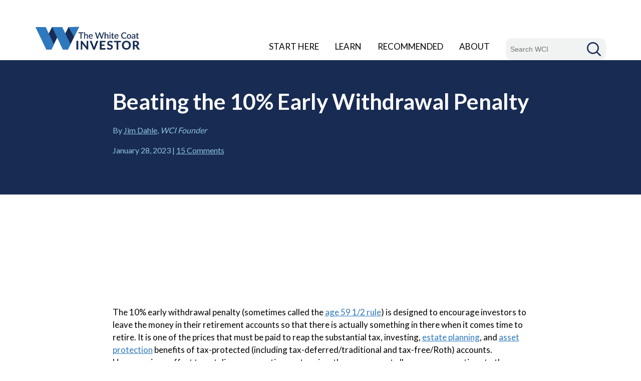

--- FILE ---
content_type: text/html; charset=UTF-8
request_url: https://www.whitecoatinvestor.com/10-percent-early-withdrawal-penalty/
body_size: 28585
content:
<!DOCTYPE html>
<html lang="en-US">
<head>
	<meta charset="UTF-8"/>
	<meta name="viewport" content="initial-scale=1.0">
	<meta name="p:domain_verify" content="d4ac7d91a423f993ab1bb90ed5545ab6">
	<meta name='robots' content='index, follow, max-image-preview:large, max-snippet:-1, max-video-preview:-1' />
	<style>img:is([sizes="auto" i], [sizes^="auto," i]) { contain-intrinsic-size: 3000px 1500px }</style>
	
	<!-- This site is optimized with the Yoast SEO plugin v26.6 - https://yoast.com/wordpress/plugins/seo/ -->
	<title>Beating the 10% Early Withdrawal Penalty | White Coat Investor</title>
	<meta name="description" content="In most cases, the age 59 1/2 rule means you can&#039;t touch your retirement account savings without paying a penalty. But there are exceptions." />
	<link rel="canonical" href="https://www.whitecoatinvestor.com/10-percent-early-withdrawal-penalty/" />
	<meta property="og:locale" content="en_US" />
	<meta property="og:type" content="article" />
	<meta property="og:title" content="Beating the 10% Early Withdrawal Penalty | White Coat Investor" />
	<meta property="og:description" content="In most cases, the age 59 1/2 rule means you can&#039;t touch your retirement account savings without paying a penalty. But there are exceptions." />
	<meta property="og:url" content="https://www.whitecoatinvestor.com/10-percent-early-withdrawal-penalty/" />
	<meta property="og:site_name" content="The White Coat Investor - Investing &amp; Personal Finance for Doctors" />
	<meta property="article:published_time" content="2023-01-28T07:30:52+00:00" />
	<meta property="article:modified_time" content="2025-11-19T16:11:07+00:00" />
	<meta property="og:image" content="https://www.whitecoatinvestor.com/wp-content/uploads/2023/01/Beating-the-10-Early-Withdrawal-Penalty.png" />
	<meta property="og:image:width" content="940" />
	<meta property="og:image:height" content="788" />
	<meta property="og:image:type" content="image/png" />
	<meta name="author" content="The White Coat Investor" />
	<meta name="twitter:card" content="summary_large_image" />
	<meta name="twitter:creator" content="@WCInvestor" />
	<meta name="twitter:site" content="@WCInvestor" />
	<meta name="twitter:label1" content="Written by" />
	<meta name="twitter:data1" content="The White Coat Investor" />
	<meta name="twitter:label2" content="Est. reading time" />
	<meta name="twitter:data2" content="7 minutes" />
	<script type="application/ld+json" class="yoast-schema-graph">{"@context":"https://schema.org","@graph":[{"@type":"Article","@id":"https://www.whitecoatinvestor.com/10-percent-early-withdrawal-penalty/#article","isPartOf":{"@id":"https://www.whitecoatinvestor.com/10-percent-early-withdrawal-penalty/"},"author":{"name":"The White Coat Investor","@id":"https://www.whitecoatinvestor.com/#/schema/person/10705bcd8c9f4186b3cf10d9314bdb6b"},"headline":"Beating the 10% Early Withdrawal Penalty","datePublished":"2023-01-28T07:30:52+00:00","dateModified":"2025-11-19T16:11:07+00:00","mainEntityOfPage":{"@id":"https://www.whitecoatinvestor.com/10-percent-early-withdrawal-penalty/"},"wordCount":1520,"commentCount":15,"publisher":{"@id":"https://www.whitecoatinvestor.com/#/schema/person/10705bcd8c9f4186b3cf10d9314bdb6b"},"image":{"@id":"https://www.whitecoatinvestor.com/10-percent-early-withdrawal-penalty/#primaryimage"},"thumbnailUrl":"https://www.whitecoatinvestor.com/wp-content/uploads/2023/01/avoiding-10-withdrawal-penalty-img.jpg","keywords":["attending physician","retirement","retirement preparation","withdrawal strategies"],"articleSection":["Retirement"],"inLanguage":"en-US","potentialAction":[{"@type":"CommentAction","name":"Comment","target":["https://www.whitecoatinvestor.com/10-percent-early-withdrawal-penalty/#respond"]}]},{"@type":"WebPage","@id":"https://www.whitecoatinvestor.com/10-percent-early-withdrawal-penalty/","url":"https://www.whitecoatinvestor.com/10-percent-early-withdrawal-penalty/","name":"Beating the 10% Early Withdrawal Penalty | White Coat Investor","isPartOf":{"@id":"https://www.whitecoatinvestor.com/#website"},"primaryImageOfPage":{"@id":"https://www.whitecoatinvestor.com/10-percent-early-withdrawal-penalty/#primaryimage"},"image":{"@id":"https://www.whitecoatinvestor.com/10-percent-early-withdrawal-penalty/#primaryimage"},"thumbnailUrl":"https://www.whitecoatinvestor.com/wp-content/uploads/2023/01/avoiding-10-withdrawal-penalty-img.jpg","datePublished":"2023-01-28T07:30:52+00:00","dateModified":"2025-11-19T16:11:07+00:00","description":"In most cases, the age 59 1/2 rule means you can't touch your retirement account savings without paying a penalty. But there are exceptions.","breadcrumb":{"@id":"https://www.whitecoatinvestor.com/10-percent-early-withdrawal-penalty/#breadcrumb"},"inLanguage":"en-US","potentialAction":[{"@type":"ReadAction","target":["https://www.whitecoatinvestor.com/10-percent-early-withdrawal-penalty/"]}]},{"@type":"ImageObject","inLanguage":"en-US","@id":"https://www.whitecoatinvestor.com/10-percent-early-withdrawal-penalty/#primaryimage","url":"https://www.whitecoatinvestor.com/wp-content/uploads/2023/01/avoiding-10-withdrawal-penalty-img.jpg","contentUrl":"https://www.whitecoatinvestor.com/wp-content/uploads/2023/01/avoiding-10-withdrawal-penalty-img.jpg","width":238,"height":238,"caption":"avoiding 10% withdrawal penalty"},{"@type":"BreadcrumbList","@id":"https://www.whitecoatinvestor.com/10-percent-early-withdrawal-penalty/#breadcrumb","itemListElement":[{"@type":"ListItem","position":1,"name":"Home","item":"https://www.whitecoatinvestor.com/"},{"@type":"ListItem","position":2,"name":"Search Archives","item":"https://www.whitecoatinvestor.com/medical-records-3/"},{"@type":"ListItem","position":3,"name":"Beating the 10% Early Withdrawal Penalty"}]},{"@type":"WebSite","@id":"https://www.whitecoatinvestor.com/#website","url":"https://www.whitecoatinvestor.com/","name":"The White Coat Investor - Investing &amp; Personal Finance for Doctors","description":"Investing and Personal Finance for Doctors","publisher":{"@id":"https://www.whitecoatinvestor.com/#/schema/person/10705bcd8c9f4186b3cf10d9314bdb6b"},"potentialAction":[{"@type":"SearchAction","target":{"@type":"EntryPoint","urlTemplate":"https://www.whitecoatinvestor.com/?s={search_term_string}"},"query-input":{"@type":"PropertyValueSpecification","valueRequired":true,"valueName":"search_term_string"}}],"inLanguage":"en-US"},{"@type":["Person","Organization"],"@id":"https://www.whitecoatinvestor.com/#/schema/person/10705bcd8c9f4186b3cf10d9314bdb6b","name":"The White Coat Investor","logo":{"@id":"https://www.whitecoatinvestor.com/#/schema/person/image/"},"description":"I am an emergency physician, blogger, and author. I own the site and the forum","sameAs":["https://www.whitecoatinvestor.com"]}]}</script>
	<!-- / Yoast SEO plugin. -->


<link rel='dns-prefetch' href='//www.google.com' />
<style id='classic-theme-styles-inline-css' type='text/css'>
/*! This file is auto-generated */
.wp-block-button__link{color:#fff;background-color:#32373c;border-radius:9999px;box-shadow:none;text-decoration:none;padding:calc(.667em + 2px) calc(1.333em + 2px);font-size:1.125em}.wp-block-file__button{background:#32373c;color:#fff;text-decoration:none}
</style>
<link rel='stylesheet' id='convertkit-broadcasts-css' href='https://www.whitecoatinvestor.com/wp-content/plugins/convertkit/resources/frontend/css/broadcasts.css?ver=3.1.3' type='text/css' media='all' />
<link rel='stylesheet' id='convertkit-button-css' href='https://www.whitecoatinvestor.com/wp-content/plugins/convertkit/resources/frontend/css/button.css?ver=3.1.3' type='text/css' media='all' />
<link rel='stylesheet' id='convertkit-form-css' href='https://www.whitecoatinvestor.com/wp-content/plugins/convertkit/resources/frontend/css/form.css?ver=3.1.3' type='text/css' media='all' />
<link rel='stylesheet' id='convertkit-form-builder-field-css' href='https://www.whitecoatinvestor.com/wp-content/plugins/convertkit/resources/frontend/css/form-builder.css?ver=3.1.3' type='text/css' media='all' />
<link rel='stylesheet' id='convertkit-form-builder-css' href='https://www.whitecoatinvestor.com/wp-content/plugins/convertkit/resources/frontend/css/form-builder.css?ver=3.1.3' type='text/css' media='all' />
<link rel='stylesheet' id='ng-scroll-box-css' href='https://www.whitecoatinvestor.com/wp-content/plugins/ng-scroll-box/css/front-end.css?ver=1.0.0' type='text/css' media='all' />
<style id='ng-scroll-box-inline-css' type='text/css'>

		.scroll-box {
			background: #f4f4f4;
			border: 2px solid #cccccc;
			color: #222222;
			height: 300px;
		}
		
</style>
<link rel='stylesheet' id='toc-screen-css' href='https://www.whitecoatinvestor.com/wp-content/plugins/table-of-contents-plus/screen.min.css?ver=2411.1' type='text/css' media='all' />
<link rel='stylesheet' id='wp-polls-css' href='https://www.whitecoatinvestor.com/wp-content/plugins/wp-polls/polls-css.css?ver=2.77.3' type='text/css' media='all' />
<style id='wp-polls-inline-css' type='text/css'>
.wp-polls .pollbar {
	margin: 1px;
	font-size: 6px;
	line-height: 8px;
	height: 8px;
	background: #800000;
	border: 1px solid #dc143c;
}

</style>
<link rel='stylesheet' id='wpdiscuz-frontend-css-css' href='https://www.whitecoatinvestor.com/wp-content/plugins/wpdiscuz/themes/default/style.css?ver=7.6.42' type='text/css' media='all' />
<style id='wpdiscuz-frontend-css-inline-css' type='text/css'>
 #wpdcom .wpd-blog-administrator .wpd-comment-label{color:#ffffff;background-color:#2e78bd;border:none}#wpdcom .wpd-blog-administrator .wpd-comment-author, #wpdcom .wpd-blog-administrator .wpd-comment-author a{color:#2e78bd}#wpdcom.wpd-layout-1 .wpd-comment .wpd-blog-administrator .wpd-avatar img{border-color:#2e78bd}#wpdcom.wpd-layout-2 .wpd-comment.wpd-reply .wpd-comment-wrap.wpd-blog-administrator{border-left:3px solid #2e78bd}#wpdcom.wpd-layout-2 .wpd-comment .wpd-blog-administrator .wpd-avatar img{border-bottom-color:#2e78bd}#wpdcom.wpd-layout-3 .wpd-blog-administrator .wpd-comment-subheader{border-top:1px dashed #2e78bd}#wpdcom.wpd-layout-3 .wpd-reply .wpd-blog-administrator .wpd-comment-right{border-left:1px solid #2e78bd}#wpdcom .wpd-blog-author .wpd-comment-label{color:#ffffff;background-color:#2e78bd;border:none}#wpdcom .wpd-blog-author .wpd-comment-author, #wpdcom .wpd-blog-author .wpd-comment-author a{color:#2e78bd}#wpdcom.wpd-layout-1 .wpd-comment .wpd-blog-author .wpd-avatar img{border-color:#2e78bd}#wpdcom.wpd-layout-2 .wpd-comment .wpd-blog-author .wpd-avatar img{border-bottom-color:#2e78bd}#wpdcom.wpd-layout-3 .wpd-blog-author .wpd-comment-subheader{border-top:1px dashed #2e78bd}#wpdcom.wpd-layout-3 .wpd-reply .wpd-blog-author .wpd-comment-right{border-left:1px solid #2e78bd}#wpdcom .wpd-blog-contributor .wpd-comment-label{color:#ffffff;background-color:#2e78bd;border:none}#wpdcom .wpd-blog-contributor .wpd-comment-author, #wpdcom .wpd-blog-contributor .wpd-comment-author a{color:#2e78bd}#wpdcom.wpd-layout-1 .wpd-comment .wpd-blog-contributor .wpd-avatar img{border-color:#2e78bd}#wpdcom.wpd-layout-2 .wpd-comment .wpd-blog-contributor .wpd-avatar img{border-bottom-color:#2e78bd}#wpdcom.wpd-layout-3 .wpd-blog-contributor .wpd-comment-subheader{border-top:1px dashed #2e78bd}#wpdcom.wpd-layout-3 .wpd-reply .wpd-blog-contributor .wpd-comment-right{border-left:1px solid #2e78bd}#wpdcom .wpd-blog-editor .wpd-comment-label{color:#ffffff;background-color:#2e78bd;border:none}#wpdcom .wpd-blog-editor .wpd-comment-author, #wpdcom .wpd-blog-editor .wpd-comment-author a{color:#2e78bd}#wpdcom.wpd-layout-1 .wpd-comment .wpd-blog-editor .wpd-avatar img{border-color:#2e78bd}#wpdcom.wpd-layout-2 .wpd-comment.wpd-reply .wpd-comment-wrap.wpd-blog-editor{border-left:3px solid #2e78bd}#wpdcom.wpd-layout-2 .wpd-comment .wpd-blog-editor .wpd-avatar img{border-bottom-color:#2e78bd}#wpdcom.wpd-layout-3 .wpd-blog-editor .wpd-comment-subheader{border-top:1px dashed #2e78bd}#wpdcom.wpd-layout-3 .wpd-reply .wpd-blog-editor .wpd-comment-right{border-left:1px solid #2e78bd}#wpdcom .wpd-blog-subscriber .wpd-comment-label{color:#ffffff;background-color:#00B38F;border:none}#wpdcom .wpd-blog-subscriber .wpd-comment-author, #wpdcom .wpd-blog-subscriber .wpd-comment-author a{color:#00B38F}#wpdcom.wpd-layout-2 .wpd-comment .wpd-blog-subscriber .wpd-avatar img{border-bottom-color:#00B38F}#wpdcom.wpd-layout-3 .wpd-blog-subscriber .wpd-comment-subheader{border-top:1px dashed #00B38F}#wpdcom .wpd-blog-wpseo_manager .wpd-comment-label{color:#ffffff;background-color:#2e78bd;border:none}#wpdcom .wpd-blog-wpseo_manager .wpd-comment-author, #wpdcom .wpd-blog-wpseo_manager .wpd-comment-author a{color:#2e78bd}#wpdcom.wpd-layout-1 .wpd-comment .wpd-blog-wpseo_manager .wpd-avatar img{border-color:#2e78bd}#wpdcom.wpd-layout-2 .wpd-comment .wpd-blog-wpseo_manager .wpd-avatar img{border-bottom-color:#2e78bd}#wpdcom.wpd-layout-3 .wpd-blog-wpseo_manager .wpd-comment-subheader{border-top:1px dashed #2e78bd}#wpdcom.wpd-layout-3 .wpd-reply .wpd-blog-wpseo_manager .wpd-comment-right{border-left:1px solid #2e78bd}#wpdcom .wpd-blog-wpseo_editor .wpd-comment-label{color:#ffffff;background-color:#2e78bd;border:none}#wpdcom .wpd-blog-wpseo_editor .wpd-comment-author, #wpdcom .wpd-blog-wpseo_editor .wpd-comment-author a{color:#2e78bd}#wpdcom.wpd-layout-1 .wpd-comment .wpd-blog-wpseo_editor .wpd-avatar img{border-color:#2e78bd}#wpdcom.wpd-layout-2 .wpd-comment .wpd-blog-wpseo_editor .wpd-avatar img{border-bottom-color:#2e78bd}#wpdcom.wpd-layout-3 .wpd-blog-wpseo_editor .wpd-comment-subheader{border-top:1px dashed #2e78bd}#wpdcom.wpd-layout-3 .wpd-reply .wpd-blog-wpseo_editor .wpd-comment-right{border-left:1px solid #2e78bd}#wpdcom .wpd-blog-quote_manager .wpd-comment-label{color:#ffffff;background-color:#2e78bd;border:none}#wpdcom .wpd-blog-quote_manager .wpd-comment-author, #wpdcom .wpd-blog-quote_manager .wpd-comment-author a{color:#2e78bd}#wpdcom.wpd-layout-1 .wpd-comment .wpd-blog-quote_manager .wpd-avatar img{border-color:#2e78bd}#wpdcom.wpd-layout-2 .wpd-comment .wpd-blog-quote_manager .wpd-avatar img{border-bottom-color:#2e78bd}#wpdcom.wpd-layout-3 .wpd-blog-quote_manager .wpd-comment-subheader{border-top:1px dashed #2e78bd}#wpdcom.wpd-layout-3 .wpd-reply .wpd-blog-quote_manager .wpd-comment-right{border-left:1px solid #2e78bd}#wpdcom .wpd-blog-post_author .wpd-comment-label{color:#ffffff;background-color:#2e78bd;border:none}#wpdcom .wpd-blog-post_author .wpd-comment-author, #wpdcom .wpd-blog-post_author .wpd-comment-author a{color:#2e78bd}#wpdcom .wpd-blog-post_author .wpd-avatar img{border-color:#2e78bd}#wpdcom.wpd-layout-1 .wpd-comment .wpd-blog-post_author .wpd-avatar img{border-color:#2e78bd}#wpdcom.wpd-layout-2 .wpd-comment.wpd-reply .wpd-comment-wrap.wpd-blog-post_author{border-left:3px solid #2e78bd}#wpdcom.wpd-layout-2 .wpd-comment .wpd-blog-post_author .wpd-avatar img{border-bottom-color:#2e78bd}#wpdcom.wpd-layout-3 .wpd-blog-post_author .wpd-comment-subheader{border-top:1px dashed #2e78bd}#wpdcom.wpd-layout-3 .wpd-reply .wpd-blog-post_author .wpd-comment-right{border-left:1px solid #2e78bd}#wpdcom .wpd-blog-guest .wpd-comment-label{color:#ffffff;background-color:#222222;border:none}#wpdcom .wpd-blog-guest .wpd-comment-author, #wpdcom .wpd-blog-guest .wpd-comment-author a{color:#222222}#wpdcom.wpd-layout-3 .wpd-blog-guest .wpd-comment-subheader{border-top:1px dashed #222222}#comments, #respond, .comments-area, #wpdcom{}#wpdcom .ql-editor > *{color:#777777}#wpdcom .ql-editor::before{}#wpdcom .ql-toolbar{border:1px solid #DDDDDD;border-top:none}#wpdcom .ql-container{border:1px solid #DDDDDD;border-bottom:none}#wpdcom .wpd-form-row .wpdiscuz-item input[type="text"], #wpdcom .wpd-form-row .wpdiscuz-item input[type="email"], #wpdcom .wpd-form-row .wpdiscuz-item input[type="url"], #wpdcom .wpd-form-row .wpdiscuz-item input[type="color"], #wpdcom .wpd-form-row .wpdiscuz-item input[type="date"], #wpdcom .wpd-form-row .wpdiscuz-item input[type="datetime"], #wpdcom .wpd-form-row .wpdiscuz-item input[type="datetime-local"], #wpdcom .wpd-form-row .wpdiscuz-item input[type="month"], #wpdcom .wpd-form-row .wpdiscuz-item input[type="number"], #wpdcom .wpd-form-row .wpdiscuz-item input[type="time"], #wpdcom textarea, #wpdcom select{border:1px solid #DDDDDD;color:#222222}#wpdcom .wpd-form-row .wpdiscuz-item textarea{border:1px solid #DDDDDD}#wpdcom input::placeholder, #wpdcom textarea::placeholder, #wpdcom input::-moz-placeholder, #wpdcom textarea::-webkit-input-placeholder{}#wpdcom .wpd-comment-text{color:#222222}#wpdcom .wpd-thread-head .wpd-thread-info{border-bottom:2px solid #182b53}#wpdcom .wpd-thread-head .wpd-thread-info.wpd-reviews-tab svg{fill:#182b53}#wpdcom .wpd-thread-head .wpdiscuz-user-settings{border-bottom:2px solid #182b53}#wpdcom .wpd-thread-head .wpdiscuz-user-settings:hover{color:#182b53}#wpdcom .wpd-comment .wpd-follow-link:hover{color:#182b53}#wpdcom .wpd-comment-status .wpd-sticky{color:#182b53}#wpdcom .wpd-thread-filter .wpdf-active{color:#182b53;border-bottom-color:#182b53}#wpdcom .wpd-comment-info-bar{border:1px dashed #475676;background:#e8eaee}#wpdcom .wpd-comment-info-bar .wpd-current-view i{color:#182b53}#wpdcom .wpd-filter-view-all:hover{background:#182b53}#wpdcom .wpdiscuz-item .wpdiscuz-rating > label{color:#DDDDDD}#wpdcom .wpdiscuz-item .wpdiscuz-rating:not(:checked) > label:hover, .wpdiscuz-rating:not(:checked) > label:hover ~ label{}#wpdcom .wpdiscuz-item .wpdiscuz-rating > input ~ label:hover, #wpdcom .wpdiscuz-item .wpdiscuz-rating > input:not(:checked) ~ label:hover ~ label, #wpdcom .wpdiscuz-item .wpdiscuz-rating > input:not(:checked) ~ label:hover ~ label{color:#FFED85}#wpdcom .wpdiscuz-item .wpdiscuz-rating > input:checked ~ label:hover, #wpdcom .wpdiscuz-item .wpdiscuz-rating > input:checked ~ label:hover, #wpdcom .wpdiscuz-item .wpdiscuz-rating > label:hover ~ input:checked ~ label, #wpdcom .wpdiscuz-item .wpdiscuz-rating > input:checked + label:hover ~ label, #wpdcom .wpdiscuz-item .wpdiscuz-rating > input:checked ~ label:hover ~ label, .wpd-custom-field .wcf-active-star, #wpdcom .wpdiscuz-item .wpdiscuz-rating > input:checked ~ label{color:#FFD700}#wpd-post-rating .wpd-rating-wrap .wpd-rating-stars svg .wpd-star{fill:#DDDDDD}#wpd-post-rating .wpd-rating-wrap .wpd-rating-stars svg .wpd-active{fill:#FFD700}#wpd-post-rating .wpd-rating-wrap .wpd-rate-starts svg .wpd-star{fill:#DDDDDD}#wpd-post-rating .wpd-rating-wrap .wpd-rate-starts:hover svg .wpd-star{fill:#FFED85}#wpd-post-rating.wpd-not-rated .wpd-rating-wrap .wpd-rate-starts svg:hover ~ svg .wpd-star{fill:#DDDDDD}.wpdiscuz-post-rating-wrap .wpd-rating .wpd-rating-wrap .wpd-rating-stars svg .wpd-star{fill:#DDDDDD}.wpdiscuz-post-rating-wrap .wpd-rating .wpd-rating-wrap .wpd-rating-stars svg .wpd-active{fill:#FFD700}#wpdcom .wpd-comment .wpd-follow-active{color:#ff7a00}#wpdcom .page-numbers{color:#555;border:#555 1px solid}#wpdcom span.current{background:#555}#wpdcom.wpd-layout-1 .wpd-new-loaded-comment > .wpd-comment-wrap > .wpd-comment-right{background:#FFFAD6}#wpdcom.wpd-layout-2 .wpd-new-loaded-comment.wpd-comment > .wpd-comment-wrap > .wpd-comment-right{background:#FFFAD6}#wpdcom.wpd-layout-2 .wpd-new-loaded-comment.wpd-comment.wpd-reply > .wpd-comment-wrap > .wpd-comment-right{background:transparent}#wpdcom.wpd-layout-2 .wpd-new-loaded-comment.wpd-comment.wpd-reply > .wpd-comment-wrap{background:#FFFAD6}#wpdcom.wpd-layout-3 .wpd-new-loaded-comment.wpd-comment > .wpd-comment-wrap > .wpd-comment-right{background:#FFFAD6}#wpdcom .wpd-follow:hover i, #wpdcom .wpd-unfollow:hover i, #wpdcom .wpd-comment .wpd-follow-active:hover i{color:#182b53}#wpdcom .wpdiscuz-readmore{cursor:pointer;color:#182b53}.wpd-custom-field .wcf-pasiv-star, #wpcomm .wpdiscuz-item .wpdiscuz-rating > label{color:#DDDDDD}.wpd-wrapper .wpd-list-item.wpd-active{border-top:3px solid #182b53}#wpdcom.wpd-layout-2 .wpd-comment.wpd-reply.wpd-unapproved-comment .wpd-comment-wrap{border-left:3px solid #FFFAD6}#wpdcom.wpd-layout-3 .wpd-comment.wpd-reply.wpd-unapproved-comment .wpd-comment-right{border-left:1px solid #FFFAD6}#wpdcom .wpd-prim-button{background-color:#f46c00;color:#FFFFFF}#wpdcom .wpd_label__check i.wpdicon-on{color:#f46c00;border:1px solid #fab680}#wpd-bubble-wrapper #wpd-bubble-all-comments-count{color:#182b53}#wpd-bubble-wrapper > div{background-color:#182b53}#wpd-bubble-wrapper > #wpd-bubble #wpd-bubble-add-message{background-color:#182b53}#wpd-bubble-wrapper > #wpd-bubble #wpd-bubble-add-message::before{border-left-color:#182b53;border-right-color:#182b53}#wpd-bubble-wrapper.wpd-right-corner > #wpd-bubble #wpd-bubble-add-message::before{border-left-color:#182b53;border-right-color:#182b53}.wpd-inline-icon-wrapper path.wpd-inline-icon-first{fill:#182b53}.wpd-inline-icon-count{background-color:#182b53}.wpd-inline-icon-count::before{border-right-color:#182b53}.wpd-inline-form-wrapper::before{border-bottom-color:#182b53}.wpd-inline-form-question{background-color:#182b53}.wpd-inline-form{background-color:#182b53}.wpd-last-inline-comments-wrapper{border-color:#182b53}.wpd-last-inline-comments-wrapper::before{border-bottom-color:#182b53}.wpd-last-inline-comments-wrapper .wpd-view-all-inline-comments{background:#182b53}.wpd-last-inline-comments-wrapper .wpd-view-all-inline-comments:hover,.wpd-last-inline-comments-wrapper .wpd-view-all-inline-comments:active,.wpd-last-inline-comments-wrapper .wpd-view-all-inline-comments:focus{background-color:#182b53}#wpdcom .ql-snow .ql-tooltip[data-mode="link"]::before{content:"Enter link:"}#wpdcom .ql-snow .ql-tooltip.ql-editing a.ql-action::after{content:"Save"}.comments-area{width:auto}#wpdcom .wpd-prim-button:hover{background:#f04e23}#wpdcom .wc-field-submit input[type="submit"]{border:0;font-weight:bold;font-size:20px;padding:0 16px;border-radius:0;box-shadow:none;font-family:Lato, Arial, sans-serif;letter-spacing:normal}@media screen and (max-width:600px){#wpdcom.wpd-layout-2 .wpd-comment .wpd-comment-header .wpd-user-info{margin-left:0;display:block;flex-direction:unset;flex-grow:unset;flex-wrap:unset;margin-top:0}}
</style>
<link rel='stylesheet' id='wpdiscuz-fa-css' href='https://www.whitecoatinvestor.com/wp-content/plugins/wpdiscuz/assets/third-party/font-awesome-5.13.0/css/fa.min.css?ver=7.6.42' type='text/css' media='all' />
<link rel='stylesheet' id='wpdiscuz-combo-css-css' href='https://www.whitecoatinvestor.com/wp-content/plugins/wpdiscuz/assets/css/wpdiscuz-combo.min.css?ver=6.8.3' type='text/css' media='all' />
<link rel='stylesheet' id='google-fonts-css' href='https://fonts.googleapis.com/css?family=Lato%3A400%2C700%7CRoboto%3A400%2C700&#038;ver=6.8.3' type='text/css' media='all' />
<link rel='stylesheet' id='bootstrap-css' href='https://www.whitecoatinvestor.com/wp-content/themes/wci-responsive/assets/css/bootstrap.532.min.css?v=1755287713&#038;ver=6.8.3' type='text/css' media='all' />
<link rel='stylesheet' id='site-style-css' href='https://www.whitecoatinvestor.com/wp-content/themes/wci-responsive/assets/css/style.css?v=1766176675&#038;ver=6.8.3' type='text/css' media='all' />
<script type="text/javascript" src="https://www.whitecoatinvestor.com/wp-includes/js/jquery/jquery.min.js?ver=3.7.1" id="jquery-core-js"></script>
<script type="text/javascript" src="https://www.whitecoatinvestor.com/wp-includes/js/jquery/jquery-migrate.min.js?ver=3.4.1" id="jquery-migrate-js"></script>
<script type="text/javascript" src="https://www.whitecoatinvestor.com/wp-content/themes/wci-responsive/assets/js/vendors/masonry.min.js?v=1763218885&amp;ver=6.8.3" id="masonry-js"></script>
<link rel="https://api.w.org/" href="https://www.whitecoatinvestor.com/wp-json/" /><link rel="alternate" title="JSON" type="application/json" href="https://www.whitecoatinvestor.com/wp-json/wp/v2/posts/301018" /><link rel='shortlink' href='https://www.whitecoatinvestor.com/?p=301018' />
<link rel="alternate" title="oEmbed (JSON)" type="application/json+oembed" href="https://www.whitecoatinvestor.com/wp-json/oembed/1.0/embed?url=https%3A%2F%2Fwww.whitecoatinvestor.com%2F10-percent-early-withdrawal-penalty%2F" />
<link rel="alternate" title="oEmbed (XML)" type="text/xml+oembed" href="https://www.whitecoatinvestor.com/wp-json/oembed/1.0/embed?url=https%3A%2F%2Fwww.whitecoatinvestor.com%2F10-percent-early-withdrawal-penalty%2F&#038;format=xml" />
<link rel="icon" href="https://www.whitecoatinvestor.com/wp-content/uploads/2025/11/cropped-favicon-1-32x32.png" sizes="32x32" />
<link rel="icon" href="https://www.whitecoatinvestor.com/wp-content/uploads/2025/11/cropped-favicon-1-192x192.png" sizes="192x192" />
<link rel="apple-touch-icon" href="https://www.whitecoatinvestor.com/wp-content/uploads/2025/11/cropped-favicon-1-180x180.png" />
<meta name="msapplication-TileImage" content="https://www.whitecoatinvestor.com/wp-content/uploads/2025/11/cropped-favicon-1-270x270.png" />
		<!-- Google Tag Manager -->
		<script>(function(w,d,s,l,i){w[l]=w[l]||[];w[l].push({'gtm.start':
		new Date().getTime(),event:'gtm.js'});var f=d.getElementsByTagName(s)[0],
		j=d.createElement(s),dl=l!='dataLayer'?'&l='+l:'';j.async=true;j.src=
		'https://www.googletagmanager.com/gtm.js?id='+i+dl;f.parentNode.insertBefore(j,f);
		})(window,document,'script','dataLayer','GTM-KJQ8Q8W');</script>
		<!-- End Google Tag Manager -->
	</head>
<body class="wp-singular post-template-default single single-post postid-301018 single-format-standard wp-theme-wci-responsive">

<div class="topMenuContainer">
	<div class="topNavigation d-lg-flex align-items-end container mx-auto p-0">
		<div class="branding d-inline-block">
			<a href="/">
				<img class="logo" src="https://www.whitecoatinvestor.com/wp-content/themes/wci-responsive/assets/img/logo.svg?v=1755287713" alt="White Coat Investor">
			</a>
		</div>
		<div class="menuToggle d-inline-block d-lg-none mobile-nav-icon" id="menuToggle">
			<img src="https://www.whitecoatinvestor.com/wp-content/themes/wci-responsive/assets/img/icon-mobile-menu.svg?v=1755287713" width="47" height="40" alt="Open menu">
		</div>
		<script async src="https://cse.google.com/cse.js?cx=e5d6ed61f5eec4fb2"></script>
<div class="form-search">
	<div class="gcse-search"></div>
</div>

		<nav class="menu">
			<ul id="menu-primary" class="mb-0">
				<li id="menu-item-293876" class="menu-item subnav">
					<a href="/personal-finance-for-doctors/">
						Start Here
					</a>
					<div class="headline-underscore"></div>
				</li>
				<li class="menu-item menu-item-has-children menu-parent-container subnav">
					
					<a href="/learn/">Learn<div class="expand-section-btn">+</div></a>
					<div class="headline-underscore"></div>
					<div class="subnav-content">
						<div class="container-lg mx-auto p-0">
							<div class="row">
								<div class="col-xl-9">
									<ul id="menu-learn-menu" class="subnav-links"><li id="menu-item-342174" class="menu-group-header menu-item menu-item-type-custom menu-item-object-custom menu-item-has-children menu-item-342174"><a target="_blank" href="https://www.wcicourses.com/courses">Courses</a>
<ul class="sub-menu">
	<li id="menu-item-342175" class="d-none menu-item menu-item-type-custom menu-item-object-custom menu-item-342175"><a target="_blank" href="https://www.wcicourses.com/courses/category/fyfa">Fire Your Financial Advisor (CME)</a></li>
	<li id="menu-item-344401" class="menu-item menu-item-type-custom menu-item-object-custom menu-item-344401"><a target="_blank" href="https://www.wcicourses.com/l/bundle/725151/financial-wellness-and-burnout-prevention-cfe-2024">Fire Your Financial Advisor (CME)</a></li>
	<li id="menu-item-342176" class="d-none menu-item menu-item-type-custom menu-item-object-custom menu-item-342176"><a target="_blank" href="https://www.wcicourses.com/p/no-hype-real-estate-investing">Real Estate Investing</a></li>
	<li id="menu-item-344396" class="menu-item menu-item-type-custom menu-item-object-custom menu-item-344396"><a target="_blank" href="https://www.wcicourses.com/l/bundle/725188/no-hype-real-estate-investing-cfe-2024">Real Estate Investing</a></li>
	<li id="menu-item-342177" class="d-none menu-item menu-item-type-custom menu-item-object-custom menu-item-342177"><a target="_blank" href="https://www.whitecoatinvestor.com/cme-courses">Continuing Financial Education (CME)</a></li>
	<li id="menu-item-344397" class="menu-item menu-item-type-custom menu-item-object-custom menu-item-344397"><a target="_blank" href="https://www.wcicourses.com/l/bundle/725187/continuing-financial-education-2025-cfe-2024">Continuing Financial Education (CME)</a></li>
</ul>
</li>
<li id="menu-item-342178" class="menu-group-header menu-item menu-item-type-custom menu-item-object-custom menu-item-has-children menu-item-342178"><a href="/blog/">Blog</a>
<ul class="sub-menu">
	<li id="menu-item-342179" class="menu-item menu-item-type-custom menu-item-object-custom menu-item-342179"><a href="/blog/">Latest</a></li>
	<li id="menu-item-342180" class="menu-item menu-item-type-custom menu-item-object-custom menu-item-342180"><a href="/blog/?tab=popular">Popular</a></li>
	<li id="menu-item-342181" class="menu-item menu-item-type-custom menu-item-object-custom menu-item-342181"><a href="/blog/?tab=by-category">By Category</a></li>
</ul>
</li>
<li id="menu-item-342182" class="menu-group-header menu-item menu-item-type-custom menu-item-object-custom menu-item-has-children menu-item-342182"><a href="/podcasts/">Podcasts</a>
<ul class="sub-menu">
	<li id="menu-item-342183" class="menu-item menu-item-type-custom menu-item-object-custom menu-item-342183"><a href="/wci-podcast/">The White Coat Investor</a></li>
	<li id="menu-item-342184" class="menu-item menu-item-type-custom menu-item-object-custom menu-item-342184"><a href="/milestonestomillionaire/">Milestones to Millionaire</a></li>
	<li id="menu-item-344540" class="menu-item menu-item-type-custom menu-item-object-custom menu-item-344540"><a href="/bootcamppodcast/">Financial Boot Camp</a></li>
</ul>
</li>
<li id="menu-item-342185" class="menu-group-header menu-item menu-item-type-custom menu-item-object-custom menu-item-342185"><a href="/books/">Books</a></li>
<li id="menu-item-342186" class="menu-group-header menu-item menu-item-type-custom menu-item-object-custom menu-item-342186"><a href="/newsletter/">Newsletters</a></li>
<li id="menu-item-342187" class="menu-group-header menu-item menu-item-type-custom menu-item-object-custom menu-item-has-children menu-item-342187"><a href="/online-communities-for-physicians/">Communities</a>
<ul class="sub-menu">
	<li id="menu-item-342188" class="menu-item menu-item-type-custom menu-item-object-custom menu-item-342188"><a target="_blank" href="https://www.whitecoatinvestor.com/FBgroup">Facebook Group</a></li>
	<li id="menu-item-342189" class="menu-item menu-item-type-custom menu-item-object-custom menu-item-342189"><a target="_blank" href="https://www.whitecoatinvestor.com/reddit">Subreddit</a></li>
	<li id="menu-item-342190" class="menu-item menu-item-type-custom menu-item-object-custom menu-item-342190"><a target="_blank" href="https://forum.whitecoatinvestor.com/">Forum</a></li>
	<li id="menu-item-342191" class="menu-item menu-item-type-custom menu-item-object-custom menu-item-342191"><a href="/financially-empowered-women/">Financially Empowered Women (FEW)</a></li>
</ul>
</li>
<li id="menu-item-342192" class="menu-group-header menu-item menu-item-type-custom menu-item-object-custom menu-item-342192"><a target="_blank" href="https://www.wcievents.com/">Conferences</a></li>
</ul>									<div class="subnav-footer">
										<a href="/blog/">Daily Financial Article</a>   |   
										<a href="/newsletter/">Monthly Newsletter</a>   |   
										<a href="/reopportunities/">Real Estate Opportunities</a>
									</div>
								</div>
								<div class="subnav-featured d-none d-xl-block col-xl-3 p-4">
									<h4 class="text-blue">Enroll in Financial Boot Camp</h4>
									<p>
										Get the financial education you need to turn your high income into lasting wealth. This FREE 12-week email course could be worth millions over your lifetime.
									</p>
											<div class="row wci-nav-signup wci-nav-signup-5622578 justify-content-center">
			<form id="wci-nav-form-5622578" data-sv-form="5622578">
				<input name="email" type="email" id="wci-nav-form-email-5622578" class="form-control mb-3" placeholder="Email Address" autocomplete="off" />
				<input type="submit" class="btn btn-primary" style="white-space:nowrap;" id="wci-nav-form-submit-5622578" value="Enroll Now" />
			</form>
		</div>

        <div class="wci-nav-signup wci-nav-signup-5622578 thank-you">
            <div class='eyebrow h5 mt-0'>YOU ARE SIGNED UP!</div><p>Check your inbox to get started.</p>        </div>

		<script>
            // jQuery('#wci-nav-form-submit-5622578').on('click', () => {
			jQuery('#wci-nav-form-5622578').on('submit', (e) => {
				e.preventDefault();
                const email = jQuery('#wci-nav-form-email-5622578').val();
                if(email && /(.+)@(.+){2,}\.(.+){2,}/.test(email)){
                    fetch('https://api.convertkit.com/v3/forms/5622578/subscribe', {
                        method: "POST",
                        headers: { "Content-Type": "application/json; charset=utf-8" },
                        body: JSON.stringify({ api_key: '0AMKyMtso2Lf2MgcoenhEg', email })
                    })
                    .then(response => response.json())
                    .then(data => {
                        jQuery('.wci-nav-signup-5622578').hide();
                        jQuery('.wci-nav-signup-5622578.thank-you').show();
                    })
                    .catch(error => {
                        alert('We were unable to subscribe you. Please try again later.');
                    });
                } else {
                    alert('Please provide a valid email.');
                }
            });
        </script>

									</div>
							</div>
						</div>
					</div>

				</li>
				<li class="menu-item menu-item-has-children menu-parent-container subnav">
					
					<a href="/recommended/">Recommended<div class="expand-section-btn">+</div></a>
					<div class="headline-underscore"></div>
					<div class="subnav-content">
						<div class="container-lg mx-auto p-0">
							<div class="row">
								<div class="col-xl-9">
									<ul id="menu-recommended-menu" class="subnav-links"><li id="menu-item-342201" class="menu-group-header menu-item menu-item-type-custom menu-item-object-custom menu-item-has-children menu-item-342201"><a href="/insurance/">Insurance</a>
<ul class="sub-menu">
	<li id="menu-item-342202" class="menu-item menu-item-type-custom menu-item-object-custom menu-item-342202"><a href="/physician-disability-insurance-quote/">Disability</a></li>
	<li id="menu-item-342203" class="menu-item menu-item-type-custom menu-item-object-custom menu-item-342203"><a href="/physician-life-insurance-quotes/">Life</a></li>
	<li id="menu-item-342204" class="menu-item menu-item-type-custom menu-item-object-custom menu-item-342204"><a href="/insurance/">Other</a></li>
</ul>
</li>
<li id="menu-item-342205" class="menu-group-header menu-item menu-item-type-custom menu-item-object-custom menu-item-has-children menu-item-342205"><a href="/personal-finance/the-doctor-mortgage-loan/">Mortgages</a>
<ul class="sub-menu">
	<li id="menu-item-342206" class="menu-item menu-item-type-custom menu-item-object-custom menu-item-342206"><a href="/personal-finance/the-doctor-mortgage-loan/">Doctor Mortgage</a></li>
	<li id="menu-item-342207" class="menu-item menu-item-type-custom menu-item-object-custom menu-item-342207"><a href="/home-loans/">Conventional Loans</a></li>
	<li id="menu-item-342208" class="menu-item menu-item-type-custom menu-item-object-custom menu-item-342208"><a href="/home-loans/">Refinancing</a></li>
</ul>
</li>
<li id="menu-item-342209" class="menu-group-header menu-item menu-item-type-custom menu-item-object-custom menu-item-has-children menu-item-342209"><a href="/experts/">Experts</a>
<ul class="sub-menu">
	<li id="menu-item-342210" class="menu-item menu-item-type-custom menu-item-object-custom menu-item-342210"><a href="/student-loan-refinancing/">Student Loan Refinancing</a></li>
	<li id="menu-item-342680" class="menu-item menu-item-type-custom menu-item-object-custom menu-item-342680"><a href="/financial-advisors/">Financial Advice</a></li>
	<li id="menu-item-343561" class="menu-item menu-item-type-custom menu-item-object-custom menu-item-343561"><a target="_blank" href="https://www.studentloanadvice.com">Student Loan Advice</a></li>
	<li id="menu-item-342211" class="menu-item menu-item-type-custom menu-item-object-custom menu-item-342211"><a href="/real-estate-investment-companies/">Real Estate Investments</a></li>
	<li id="menu-item-342212" class="menu-item menu-item-type-custom menu-item-object-custom menu-item-342212"><a href="/contract-negotiation-and-review/">Contract Review</a></li>
	<li id="menu-item-342213" class="menu-item menu-item-type-custom menu-item-object-custom menu-item-342213"><a href="/tax-strategists/">Tax Services</a></li>
	<li id="menu-item-342214" class="menu-item menu-item-type-custom menu-item-object-custom menu-item-342214"><a href="/lawyers-for-doctors/">Legal Services</a></li>
	<li id="menu-item-342215" class="menu-item menu-item-type-custom menu-item-object-custom menu-item-342215"><a href="/practice-management/">Practice Management</a></li>
	<li id="menu-item-342216" class="menu-item menu-item-type-custom menu-item-object-custom menu-item-342216"><a href="/retirementaccounts/">Retirement Plans</a></li>
	<li id="menu-item-342217" class="menu-item menu-item-type-custom menu-item-object-custom menu-item-342217"><a href="/real-estate-agents/">Real Estate Agents</a></li>
</ul>
</li>
<li id="menu-item-342219" class="menu-group-header menu-item menu-item-type-custom menu-item-object-custom menu-item-has-children menu-item-342219"><a href="/tools/">Tools</a>
<ul class="sub-menu">
	<li id="menu-item-342220" class="menu-item menu-item-type-custom menu-item-object-custom menu-item-342220"><a target="_blank" href="https://wcicourses.com">Courses</a></li>
	<li id="menu-item-342221" class="menu-item menu-item-type-custom menu-item-object-custom menu-item-342221"><a href="/books/">Books</a></li>
	<li id="menu-item-342222" class="menu-item menu-item-type-custom menu-item-object-custom menu-item-342222"><a href="/surveys-for-money-best-companies-for-physician-online-surveys/">Paid Surveys</a></li>
	<li id="menu-item-342223" class="menu-item menu-item-type-custom menu-item-object-custom menu-item-342223"><a href="/best-personal-loan-companies-for-doctors/">Personal Loans</a></li>
	<li id="menu-item-342224" class="menu-item menu-item-type-custom menu-item-object-custom menu-item-342224"><a href="/newretirement-retirement-calculator/">Retirement Calculator</a></li>
	<li id="menu-item-342225" class="menu-item menu-item-type-custom menu-item-object-custom menu-item-342225"><a target="_blank" href="https://shop.whitecoatinvestor.com">WCI Merchandise</a></li>
	<li id="menu-item-343344" class="menu-item menu-item-type-custom menu-item-object-custom menu-item-343344"><a target="_blank" href="/misc/ar/wizard">WCI Healthcare Discounts</a></li>
</ul>
</li>
</ul>									<div class="subnav-footer">
										<a href="/physician-disability-insurance-quote/">Get a Disability Insurance Quote</a>   |   
										<a href="/surveys-for-money-best-companies-for-physician-online-surveys/">Surveys for Money</a>   |   
										<a href="/personal-finance/the-doctor-mortgage-loan/">Doctor Mortgages</a>
									</div>
								</div>
								<div class="subnav-featured d-none d-xl-block col-xl-3 p-4">
									<h4 class="text-blue">Interested in Real Estate Investing?</h4>
									<p>
										Get our monthly real estate newsletter with tips and strategies to maximize your returns and introductions to exclusive investment opportunities.
									</p>
											<div class="row wci-nav-signup wci-nav-signup-1037205 justify-content-center">
			<form id="wci-nav-form-1037205" data-sv-form="1037205">
				<input name="email" type="email" id="wci-nav-form-email-1037205" class="form-control mb-3" placeholder="Email Address" autocomplete="off" />
				<input type="submit" class="btn btn-primary" style="white-space:nowrap;" id="wci-nav-form-submit-1037205" value="Sign Me Up" />
			</form>
		</div>

        <div class="wci-nav-signup wci-nav-signup-1037205 thank-you">
            <div class='eyebrow h5 mt-0'>YOU ARE SIGNED UP!</div><p>Check your inbox to get started.</p>        </div>

		<script>
            // jQuery('#wci-nav-form-submit-1037205').on('click', () => {
			jQuery('#wci-nav-form-1037205').on('submit', (e) => {
				e.preventDefault();
                const email = jQuery('#wci-nav-form-email-1037205').val();
                if(email && /(.+)@(.+){2,}\.(.+){2,}/.test(email)){
                    fetch('https://api.convertkit.com/v3/forms/1037205/subscribe', {
                        method: "POST",
                        headers: { "Content-Type": "application/json; charset=utf-8" },
                        body: JSON.stringify({ api_key: '0AMKyMtso2Lf2MgcoenhEg', email })
                    })
                    .then(response => response.json())
                    .then(data => {
                        jQuery('.wci-nav-signup-1037205').hide();
                        jQuery('.wci-nav-signup-1037205.thank-you').show();
                    })
                    .catch(error => {
                        alert('We were unable to subscribe you. Please try again later.');
                    });
                } else {
                    alert('Please provide a valid email.');
                }
            });
        </script>

										
								</div>
							</div>
						</div>
					</div>
				</li>
				<li class="menu-item menu-item-has-children menu-parent-container subnav">
					
					<a href="/about/">About<div class="expand-section-btn">+</div></a>
					<div class="headline-underscore"></div>
					<div class="subnav-content">
						<div class="container-lg mx-auto p-0">
							<div class="row">
								<div class="col-xl-9">
									<ul id="menu-about-menu" class="subnav-links"><li id="menu-item-342099" class="menu-group-header menu-item menu-item-type-custom menu-item-object-custom menu-item-has-children menu-item-342099"><a href="/programs/">Programs</a>
<ul class="sub-menu">
	<li id="menu-item-342100" class="menu-item menu-item-type-custom menu-item-object-custom menu-item-342100"><a href="/medical-school-scholarship/">Scholarship</a></li>
	<li id="menu-item-342101" class="menu-item menu-item-type-custom menu-item-object-custom menu-item-342101"><a href="/wci-champions/">Med Student Book Giveaway</a></li>
	<li id="menu-item-342102" class="menu-item menu-item-type-custom menu-item-object-custom menu-item-342102"><a href="/financial-educator-award/">Financial Educator Award</a></li>
	<li id="menu-item-342103" class="menu-item menu-item-type-custom menu-item-object-custom menu-item-342103"><a href="/bulk-book-orders/">Bulk Book Orders</a></li>
</ul>
</li>
<li id="menu-item-342104" class="menu-group-header menu-item menu-item-type-custom menu-item-object-custom menu-item-has-children menu-item-342104"><a href="/contact/">Get in Touch</a>
<ul class="sub-menu">
	<li id="menu-item-342105" class="menu-item menu-item-type-custom menu-item-object-custom menu-item-342105"><a href="/contact/">Contact Us</a></li>
	<li id="menu-item-342106" class="menu-item menu-item-type-custom menu-item-object-custom menu-item-342106"><a href="/advertise-here/">Advertise</a></li>
	<li id="menu-item-342107" class="menu-item menu-item-type-custom menu-item-object-custom menu-item-342107"><a href="/contact/guest-post-policy/">Submit Guest Post</a></li>
	<li id="menu-item-342108" class="menu-item menu-item-type-custom menu-item-object-custom menu-item-342108"><a href="https://www.whitecoatinvestor.com/podcast-guest">Podcast Guest Application</a></li>
	<li id="menu-item-342109" class="menu-item menu-item-type-custom menu-item-object-custom menu-item-342109"><a href="/speaking-engagements/">Speaking Engagements</a></li>
</ul>
</li>
<li id="menu-item-342110" class="menu-group-header menu-item menu-item-type-custom menu-item-object-custom menu-item-has-children menu-item-342110"><a href="/about/">About Us</a>
<ul class="sub-menu">
	<li id="menu-item-342111" class="menu-item menu-item-type-custom menu-item-object-custom menu-item-342111"><a href="/testimonials/">Testimonials</a></li>
	<li id="menu-item-342112" class="menu-item menu-item-type-custom menu-item-object-custom menu-item-342112"><a href="/faq/">FAQs</a></li>
</ul>
</li>
</ul>									<div class="subnav-footer">
										<a href="/blog/">Daily Financial Article</a>   |   
										<a href="/newsletter/">Monthly Newsletter</a>   |   
										<a href="/reopportunities/">Real Estate Opportunities</a>
									</div>
								</div>
								<div class="subnav-featured d-none d-xl-block col-xl-3 p-4">
									<h4 class="text-blue">New to the WCI Community?</h4>
									<p>
										Learn to make your money work as hard as you, so you can focus on your patients, your family, and your own wellness.
										<br><br>
										<a href="/personal-finance-for-doctors/">Quick Start Page</a><br>
										<a href="/experts/">Recommended Professionals</a><br>
										<a href="/financialbootcamp/">Financial Boot Camp</a>
									</p>
								</div>
							</div>
						</div>
					</div>
				</li>
			</ul>
		</nav>
	</div>
</div>

<div class="pageContainer">
<div class="blog-post">
<section class="blog-header">
	<div class="container">
		<div class="row">
			<div class="col-lg-10 col-xl-9 mx-auto">
				<h1>Beating the 10% Early Withdrawal Penalty</h1>
				<div class="post-meta">
					<div class="author d-block mb-3">
						By <a href="/about/" target="_blank">Jim Dahle</a>, <em>WCI Founder</em>					</div>

					<!-- <div class="categories">
						Category: 					</div> -->

					<div class="comments d-block mb-3">
						<time datetime="2023-01-28">January 28, 2023</time>	|  
						<a href="https://www.whitecoatinvestor.com/10-percent-early-withdrawal-penalty/#comments">
							15 Comments						</a>
					</div>
				</div>
							</div>
		</div>
	</div>
</section>

<section class="blog-header-as white py-4">
	<div class="container">
		<div class="row">
			<div class="col-lg-10 col-xl-9 mx-auto">
				<div class="row">
					<div class="col-lg-6 mx-auto mb-3 mb-lg-0">
						<div class="as-placeholder mx-auto" data-wci-as="1"></div>
					</div>
					<div class="col-lg-6 mx-auto">
						<div class="as-placeholder mx-auto" data-wci-as="2"></div>
					</div>
				</div>
			</div>
		</div>
	</div>
</section>

<section class="blog-content pt-2">
	<div class="container">
		<div class="row">
			<div class="col-lg-10 col-xl-9 mx-auto">
				<div class="post-content b1">
					<div class="blog-delete-contents">
<em><strong><a href="https://www.whitecoatinvestor.com/wp-content/uploads/2021/07/James-Dahle-100.png"><img decoding="async" class="alignleft size-full wp-image-279379" src="https://www.whitecoatinvestor.com/wp-content/uploads/2021/07/James-Dahle-100.png" alt="" width="100" height="100" srcset="https://www.whitecoatinvestor.com/wp-content/uploads/2021/07/James-Dahle-100.png 100w, https://www.whitecoatinvestor.com/wp-content/uploads/2021/07/James-Dahle-100-24x24.png 24w, https://www.whitecoatinvestor.com/wp-content/uploads/2021/07/James-Dahle-100-48x48.png 48w, https://www.whitecoatinvestor.com/wp-content/uploads/2021/07/James-Dahle-100-96x96.png 96w" sizes="(max-width: 100px) 100vw, 100px" /></a>By <a href="https://www.whitecoatinvestor.com/about/" target="_blank" rel="noopener">Dr. Jim Dahle</a>, WCI Founder</strong></em></div>


<p>The 10% early withdrawal penalty (sometimes called the <a href="https://www.whitecoatinvestor.com/how-to-get-to-your-money-before-age-59-12/" target="_blank" rel="noopener">age 59 1/2 rule</a>) is designed to encourage investors to leave the money in their retirement accounts so that there is actually something in there when it comes time to retire. It is one of the prices that must be paid to reap the substantial tax, investing, <a href="https://www.whitecoatinvestor.com/introduction-to-estate-planning/" target="_blank" rel="noopener">estate planning</a>, and <a href="https://www.whitecoatinvestor.com/asset-protection/" target="_blank" rel="noopener">asset protection</a> benefits of tax-protected (including tax-deferred/traditional and tax-free/Roth) accounts. However, in an effort to not discourage retirement saving, the government allows many exceptions to these rules, and the 2022 <a href="https://www.whitecoatinvestor.com/secure-act-2-0/" target="_blank" rel="noopener">Secure Act 2.0</a> expanded the list.</p>
<div class="blog-delete-contents">
 </div>

<h2><strong>What Is the 10% Early Withdrawal Penalty?</strong></h2>
<p>The IRS charges a 10% penalty (in addition to any tax due) for early withdrawals from retirement accounts for which there is no valid exception. The 10% penalty applies to anyone taking money out of <a href="https://www.whitecoatinvestor.com/annuities-101/" target="_blank" rel="noopener">annuities</a>, IRAs, <a href="https://www.whitecoatinvestor.com/sep-ira/" target="_blank" rel="noopener">SEP-IRAs</a>, <a href="https://www.whitecoatinvestor.com/simple-ira/" target="_blank" rel="noopener">SIMPLE IRAs</a>, SIMPLE 401(k)s, and their Roth equivalents before age 59 1/2. It also applies to anyone taking money out of 401(k)s, 403(b)s, and their Roth equivalents before age 55 and separation from the employer (or age 59 1/2 and no separation).</p>
<p>Thus, one great way for a mid to late 50s retiree to beat the age 59 1/2 rule is to NOT roll money out of a <a href="https://www.whitecoatinvestor.com/401k/" target="_blank" rel="noopener">401(k)</a> or <a href="https://www.whitecoatinvestor.com/403b/" target="_blank" rel="noopener">403(b)</a> until age 59 1/2. 457(b)s do not have early withdrawal penalties (and, thus, are often the first money spent in retirement). <a href="https://www.whitecoatinvestor.com/health-savings-account/" target="_blank" rel="noopener">Health Savings Accounts</a> (HSAs) have an age 65 rule before penalty-free withdrawals for non-healthcare expenses are permitted. Note that the HSA early withdrawal penalty is 20%, and the exceptions discussed in this post do not apply to HSAs. There is also a 10% penalty on 529 withdrawals not used for valid educational expenses. These exceptions do not apply to that penalty either. Taxable brokerage accounts, of course, provide complete flexibility but do not enjoy any of the benefits of tax-protected accounts.</p>
<p><strong>More information here:</strong></p>
<p><a href="https://www.whitecoatinvestor.com/2022-retirement-plan-contribution-limits/" target="_blank" rel="noopener">The 2023 Retirement Plan Contribution Limits</a></p>
<div class="blog-delete-contents">
 </div>

<h2><strong>Exceptions to the 10% Early Withdrawal Penalty</strong></h2>
<p>There are a plethora of exceptions to this penalty. Let's go over them all and hope Congress continues to add more.</p>
<div class="blog-delete-contents">
 </div>

<h3><strong>Roth Contributions</strong></h3>
<p>Contributions to <a href="https://www.whitecoatinvestor.com/why-i-love-the-roth-ira-back-to-basics/" target="_blank" rel="noopener">Roth IRAs</a>, Roth 401(k)s, Roth 403(b)s, Roth SEP-IRAs, Roth SIMPLE IRAs, and Roth SIMPLE 401(k)s can be withdrawn tax-free (and penalty-free) at any time.</p>

<div class="blog-delete-contents">
 </div>

<h3><strong>Roth IRA Conversions</strong></h3>
<p>If Roth principal came not from a direct contribution but from a Roth conversion (like with the <a href="https://www.whitecoatinvestor.com/backdoor-roth-ira-tutorial/" target="_blank" rel="noopener">Backdoor Roth IRA</a> process or the <a href="https://www.whitecoatinvestor.com/the-mega-backdoor-roth-ira/" target="_blank" rel="noopener">Mega Backdoor Roth IRA</a> process), you can withdraw it penalty-free starting in the fifth year after conversion. (If you converted in 2020, you can tap the principal penalty-free starting on January 1, 2025).</p>
<div class="blog-delete-contents">
 </div>

<h3><strong>Early Retirement</strong></h3>
<p>The 72(t) or Substantially Equal Periodic Payments (SEPP) rule allows early retirees to withdraw an actuarially reasonable amount of their retirement accounts at any age penalty-free as long as the withdrawals continue until the later of five years or age 59 1/2.</p>
<div class="blog-delete-contents">
 </div>

<h3><strong>Unreimbursed Medical Expenses</strong></h3>
<p>Unreimbursed medical expenses &gt; 7.5% of your adjusted gross income (which may not be that high if you're no longer working) can be withdrawn from a retirement account without penalty.</p>
<div class="blog-delete-contents">
 </div>

<h3><strong>Medical Insurance Premiums</strong></h3>
<p>You can pay for medical insurance premiums while unemployed using retirement account money without paying any penalties. Police officers can pay up to $3,000 in premiums even if employed. Thanks to the Secure Act 2.0 and starting in 2022, those police payments do not even have to be made directly.</p>
<div class="blog-delete-contents">
 </div>

<h3><strong>Death</strong></h3>
<p>If you die, your heirs can withdraw from your account (now an inherited IRA) without penalty. Note that if your spouse elects to roll your account into their own account, a penalty could apply.</p>

<div class="blog-delete-contents">
 </div>

<h3><strong>Disability</strong></h3>
<p>If you become permanently disabled, you can withdraw from your retirement account without penalty.</p>
<div class="blog-delete-contents">
 </div>

<h3><strong>Qualified Higher Education Expenses</strong></h3>
<p>You can use retirement account money to pay for your own education, that of your children, or that of your grandchildren without penalty.</p>
		<div class="blue-horizontal-divider mt-5"></div>
		<div class="row blog-midpage-as my-4">
			<div class="col-lg-6 mx-auto mb-3 mb-lg-0">
				<div class="as-placeholder mx-auto" data-wci-as="3"></div>
			</div>
			<div class="col-lg-6 mx-auto">
				<div class="as-placeholder mx-auto" data-wci-as="4"></div>
			</div>
		</div>
		<div class="blue-horizontal-divider mb-5"></div>

<div class="blog-delete-contents">
 </div>

<h3><strong>A First Home</strong></h3>
<p>You can also use up to $10,000 of retirement account money ($10,000 of earnings for Roth accounts) for the purchase of a new home for you, your children, or your grandchildren as often as once every two years without paying the 10% penalty.</p>
<div class="blog-delete-contents">
 </div>

<h3><strong>New Child (Including Adoption)</strong></h3>
<p>Starting in 2020, if you have a child or adopt a child, you can withdraw up to $5,000 from a retirement account penalty-free.</p>
<div class="blog-delete-contents">
 </div>

<h3><strong>IRS Levy</strong></h3>
<p>If the IRS places a levy on you, you can use retirement account money to satisfy it without penalty.</p>
<div class="blog-delete-contents">
 </div>

<h3><strong>Reservist Distribution</strong></h3>
<p>A reservist called to active duty for at least 180 days can withdraw money penalty-free as well.</p>
<div class="blog-delete-contents">
 </div>

<h3><strong>Hardship Withdrawals</strong></h3>
<p>Hardship withdrawals became much more common during the COVID pandemic. The Secure Act 2.0 allows investors to self-certify their own hardship. It also made permanent the ability to withdraw up to $1,000 from a retirement plan once per year without penalty. You can even pay it back into the plan once you recover from the hardship. If you choose not to, you cannot take out another withdrawal for three years.</p>
<div class="blog-delete-contents">
 </div>

<h3><strong>Firefighter Exception</strong></h3>
<p>The age 55 rule is the age 50 rule for firefighters. Thanks to the Secure Act 2.0, that applies to private firefighters, too.</p>
<div class="blog-delete-contents">
 </div>

<h3><strong>Police and Corrections Officer Exception</strong></h3>
<p>Thanks to the Secure Act 2.0, police and corrections officers can now benefit from the age 50 rule. In fact, they don't even have to wait until age 50 if they've put in 25 years of service.</p>
<div class="blog-delete-contents">
 </div>

<h3><strong>Domestic Abuse</strong></h3>
<p>Thanks to the Secure Act 2.0 and starting in 2024, victims of domestic abuse can withdraw the lesser of $10,000 or 50% of the balance and repay it for up to three years (with a refund of any taxes paid on the withdrawal).</p>
<div class="blog-delete-contents">
 </div>

<h3><strong>Terminal Illness</strong></h3>
<p>Thanks to the Secure Act 2.0 and starting in 2022, terminal illness is now another valid exception to the 10% early withdrawal penalty. Terminal illness is a pretty vague term (we're all terminal, really), but I presume a stricter definition will be forthcoming soon. Otherwise, the current definition seems to be &#8220;a medical condition that is untreatable and expected to result in death.&#8221; I assume you'll need a doctor besides yourself to sign off on that.</p>
<div class="blog-delete-contents">
 </div>

<h3><strong>Natural Disaster</strong></h3>
<p>Thanks to the Secure Act 2.0 and starting on January 26, 2021 (retroactive), if you are the victim of a natural disaster, you can withdraw up to $22,000 from your retirement accounts without penalty and spread the taxes due out over three years. You can pay the money back into your retirement account, too (and get a refund on the taxes paid). You can also repay any money you took out of retirement accounts to buy a first home if you are the victim of a disaster.</p>
<div class="blog-delete-contents">
 </div>

<h3><strong>Long-Term Care Insurance Premiums</strong></h3>
<p>Thanks to the Secure Act 2.0 and starting in 2026, you can withdraw up to $2,500 per year to pay long-term care insurance premiums without paying the 10% penalty.</p>
<p><strong>More information here:</strong></p>
<p><a href="https://www.whitecoatinvestor.com/comparing-retirement-accounts/" target="_blank" rel="noopener">Comparing 14 Types of Retirement Accounts</a></p>
<div class="blog-delete-contents">
 </div>

<h2><strong>Fungibility</strong></h2>
<p>Given all of these exceptions, there is likely to be something that you are doing with your money (or that your kids or grandkids are doing with their money) that qualifies as an exception. Money is fungible, and anyone can gift anyone else up to $18,000 per year tax-free in 2024 without filing a gift tax return. So, if your kid gives you $10,000 to spend and you use $10,000 in your retirement account to pay for that kid's new house, there is no 10% penalty.</p>
<p>Or maybe your grandkid is in college. Now, your kid can give you (and your spouse) $18,000 each and you can use $36,000 from your retirement account for that grandkid's tuition.</p>
<p>Likewise, say you paid out of pocket for long-term care premiums and some health insurance premiums while you were unemployed earlier this year but now want to pull some more money out of your retirement account to buy a little boat. No problem. You can justify a withdrawal up to the amount of the valid exceptions.</p>
<p>Money is fungible, and creativity may open a path you may not have considered.</p>
<p>As you can see, there are a plethora of exceptions to the 10% early withdrawal penalty. There are so many that it should not be a particularly useful excuse to save for retirement outside of a retirement account. <a href="https://www.whitecoatinvestor.com/early-retirees-max-out-retirement-accounts/" target="_blank" rel="noopener">Even for an early retiree</a>.</p>
<p><strong>What do you think? Which exceptions have you or will you take advantage of? Does the Secure Act 2.0 help you in this regard? What other creative ways have you thought of to take advantage of these exceptions? Comment below!</strong></p>
					<div class="clearfix"></div>
				</div>
			</div>
		</div>
	</div>
</section>

<section class="blog-authors-section gray pb-0">
	<div class="container">
		<div class="row">
			<div class="col-lg-10 col-xl-9 mx-auto">
				
					<div class="row">
		<div class="col-12 d-flex align-items-center">
			<div class="author-image me-3" style="background-image:url(https://www.whitecoatinvestor.com/wp-content/uploads/2024/11/James-Dahle-MD-Founder-WCI-250x250-2-238x238.jpg)"></div>
			<div class="">
				<h2 class="m-0">Jim Dahle</h2>
				<h3 class="fst-italic m-0">WCI Founder</h3>
			</div>
		</div>
	</div>
	<div class="row mt-4">
		<div class="col-12">
			<p>James M. Dahle, MD, FACEP, FAAEM is a practicing emergency physician and the founder of The White Coat Investor. After multiple run-ins with unscrupulous financial professionals early in his career, he embarked on his own self-study process to become financially literate. After seeing the benefits of financial literacy in his own life, he was inspired to start The White Coat Investor to assist his colleagues. At the time, there was nobody providing unbiased financial education to doctors at any point in their training. Now, more than a decade later, financial wellness is widely recognized as a critical life skill for all physicians and similar professionals. Dr. Dahle remains committed to the original mission of The White Coat Investor to “help those who wear the white coat get a fair shake on Wall Street.”</p>
<p>He currently serves as the CEO, a columnist, and the host of the podcast. Dr. Dahle is a proud father of 4 children and spends his free time adventuring around the world. If you can’t find him, he is probably hiding in the mountains or desert of his home state of Utah.</p>			<a href="https://www.whitecoatinvestor.com/about/" target="_blank">See more about Jim Dahle</a>
						
		</div>
	</div>
	<div class="blue-horizontal-divider my-4"></div>
				
			</div>
		</div>
	</div>
</section>

<section class="blog-footer-as gray pt-0">
	<div class="container">
		<div class="row">
			<div class="col-lg-10 col-xl-9 mx-auto">
				<div class="row">
					<div class="col-lg-6 mx-auto mb-3 mb-lg-0">
						<div class="as-placeholder mx-auto" data-wci-as="5"></div>
					</div>
					<div class="col-lg-6 mx-auto">
						<div class="as-placeholder mx-auto" data-wci-as="6"></div>
					</div>
				</div>
			</div>
		</div>
	</div>
</section>

<section class="blue-w">
	<div class="container">
		<div class="row justify-content-center">
			<div class="col-lg-4 text-center text-lg-start">
				<h2 class="text-white mb-4">Become a White Coat Investor</h2>
				<p>Medical school may not have taught you about money, but we will.</p>
				<p class="d-none d-lg-block"><em>We will never sell your information. Modify your preferences or unsubscribe at any time.</em></p>
			</div>
			<div class="col-lg-4">
				<div class="signup-form-container bg-white p-4 text-darkgray">
					<form id="BlueSignup" class="mb-0" data-sv-form="5262095">
						<input type="text" name="email_address" class="large gray mb-4 w-100" placeholder="Your Email Address" id="EmailInput" />
						<fieldset data-group="checkboxes" class="formkit-4499" type="Custom" order="1" save_as="Tag" group="field">
							<div class="form-check">
								<input class="form-check-input form-tags-checkbox" type="checkbox" id="BlueSignupBlogCx" value="1061729" name="tags[]">
								<label class="form-check-label" for="BlueSignupBlogCx">
									Daily Blog Posts	
								</label>
							</div>
							<div class="form-check">
								<input class="form-check-input form-tags-checkbox" type="checkbox" id="BlueSignupMoNewsCx" value="1061731" name="tags[]">
								<label class="form-check-label" for="BlueSignupMoNewsCx">
									Monthly Newsletter	
								</label>
							</div>
							<div class="form-check">
								<input class="form-check-input form-tags-checkbox" type="checkbox" id="BlueSignupRECx" value="1062426" name="tags[]">
								<label class="form-check-label" for="BlueSignupRECx">
									Real Estate Investment Opportunities and Newsletter
								</label>
							</div>
							<div class="form-check">
								<input class="form-check-input form-tags-checkbox" type="checkbox" id="BlueSignupBlogSummaryCx" value="1061730" name="tags[]">
								<label class="form-check-label" for="BlueSignupBlogSummaryCx">
									Blog Post Summaries (Weekly)	
								</label>
							</div>
						</fieldset>
						<input type="submit" class="btn btn-primary mt-3" value="Subscribe">
					</form>
					<div id="BlueSignupThanks">
						<h5 class="eyebrow">Success!</h5>
						<p>Get ready to take control of your financial life. You can do this, and we can help.</p>
					</div>
				</div>
				<p class="d-lg-none text-center mt-3"><em>We won't sell your information. Modify your preferences or unsubscribe at any time.</em></p>
			</div>
		</div>
	</div>
</section>
<script type="text/javascript" src="/wp-content/themes/wci/assets/js/jquery.validate.min.js"></script>
	<script type="text/javascript">
		jQuery(document).ready(function($) {

			// window.dataLayer = window.dataLayer || [];

			$("#BlueSignup").validate({
				rules: {
					email_address: {
						required: true,
						email: true
					}
				},
				errorElement : "div",
				messages: {
					email_address: {
						required: "<span style=\'color:red\'>Please provide your email address</span>",
						email: "<span style=\'color:red\'>Please enter a valid email address</span>"
					}
				},
				submitHandler: function(form) {
					var email_address = $('#EmailInput').val();
					var tagsArray = []; 
					$('.form-tags-checkbox:checked').each(function() {
						tagsArray.push($(this).val());
					});
					fetch("https://api.convertkit.com/v3/forms/5262095/subscribe", {
						method: "POST",
						headers: { "Content-Type": "application/json; charset=utf-8" },
						body: JSON.stringify({ api_key:'0AMKyMtso2Lf2MgcoenhEg', email:email_address, tags:tagsArray })
					})
					.then(response => response.json())
					.then(data => {
						$("#BlueSignup").fadeOut("fast",
							function(){
								$("#BlueSignupThanks").fadeIn("fast");
							}
						);
						// dataLayer.push({
						// 	'event':'explainer_popup_submit',
						// 	'page_location': window.location.href,
						// });
					})
					.catch(error => {
						alert("We were unable to subscribe you. Please try again later.");
					});
				}
			});
		});
	</script>

<section class="blog-comments-section">
	<div class="container">
		<div class="row">
			<div class="col-lg-10 col-xl-9 mx-auto">

				    <div class="wpdiscuz_top_clearing"></div>
    <div id='comments' class='comments-area'><div id='respond' style='width: 0;height: 0;clear: both;margin: 0;padding: 0;'></div>    <div id="wpdcom" class="wpdiscuz_unauth wpd-default wpdiscuz_no_avatar wpd-layout-2 wpd-comments-open">
                    <div class="wc_social_plugin_wrapper">
                            </div>
            <div class="wpd-form-wrap">
                <div class="wpd-form-head">
                                            <div class="wpd-sbs-toggle">
                            <i class="far fa-envelope"></i> <span
                                class="wpd-sbs-title">Subscribe</span>
                            <i class="fas fa-caret-down"></i>
                        </div>
                                            <div class="wpd-auth">
                                                <div class="wpd-login">
                                                    </div>
                    </div>
                </div>
                                                    <div class="wpdiscuz-subscribe-bar wpdiscuz-hidden">
                                                    <form action="https://www.whitecoatinvestor.com/wp-admin/admin-ajax.php?action=wpdAddSubscription"
                                  method="post" id="wpdiscuz-subscribe-form">
                                <div class="wpdiscuz-subscribe-form-intro">Notify me on </div>
                                <div class="wpdiscuz-subscribe-form-option"
                                     style="width:40%;">
                                    <select class="wpdiscuz_select" name="wpdiscuzSubscriptionType">
                                                                                                                            <option
                                                value="all_comment" >new replies to my comments</option>
                                                                                </select>
                                </div>
                                                                    <div class="wpdiscuz-item wpdiscuz-subscribe-form-email">
                                        <input class="email" type="email" name="wpdiscuzSubscriptionEmail"
                                               required="required" value=""
                                               placeholder="Email"/>
                                    </div>
                                                                    <div class="wpdiscuz-subscribe-form-button">
                                    <input id="wpdiscuz_subscription_button" class="wpd-prim-button wpd_not_clicked"
                                           type="submit"
                                           value="›"
                                           name="wpdiscuz_subscription_button"/>
                                </div>
                                <input type="hidden" id="wpdiscuz_subscribe_form_nonce" name="wpdiscuz_subscribe_form_nonce" value="eb8ea2f4df" /><input type="hidden" name="_wp_http_referer" value="/10-percent-early-withdrawal-penalty/" />                <div class="wpd-field-captcha wpdiscuz-item">
                    <div class="wpdiscuz-recaptcha" id='wpdiscuz-recaptcha-subscribe-form'></div>
                    <input id='wpdiscuz-recaptcha-field-subscribe-form' type='hidden'
                           name='wpdiscuz_recaptcha_subscribe_form' value="" required="required" aria-required='true'
                           class="wpdiscuz_reset"/>
                    <div class="clearfix"></div>
                </div>
                                            </form>
                                                </div>
                            <div
            class="wpd-form wpd-form-wrapper wpd-main-form-wrapper" id='wpd-main-form-wrapper-0_0'>
                                        <form  method="post" enctype="multipart/form-data" data-uploading="false" class="wpd_comm_form wpd_main_comm_form"                >
                                        <div class="wpd-field-comment">
                        <div class="wpdiscuz-item wc-field-textarea">
                            <div class="wpdiscuz-textarea-wrap ">
                                            <div id="wpd-editor-wraper-0_0" style="display: none;">
                <div id="wpd-editor-char-counter-0_0"
                     class="wpd-editor-char-counter"></div>
                <label style="display: none;" for="wc-textarea-0_0">Label</label>
                <textarea id="wc-textarea-0_0" name="wc_comment"
                          class="wc_comment wpd-field"></textarea>
                <div id="wpd-editor-0_0"></div>
                        <div id="wpd-editor-toolbar-0_0">
                            <button title="Bold"
                        class="ql-bold"  ></button>
                                <button title="Italic"
                        class="ql-italic"  ></button>
                                <button title="Underline"
                        class="ql-underline"  ></button>
                                <button title="Strike"
                        class="ql-strike"  ></button>
                                <button title="Ordered List"
                        class="ql-list" value='ordered' ></button>
                                <button title="Unordered List"
                        class="ql-list" value='bullet' ></button>
                                <button title="Blockquote"
                        class="ql-blockquote"  ></button>
                                <button title="Code Block"
                        class="ql-code-block"  ></button>
                                <button title="Link"
                        class="ql-link"  ></button>
                                <button title="Source Code"
                        class="ql-sourcecode"  data-wpde_button_name='sourcecode'>{}</button>
                                <button title="Spoiler"
                        class="ql-spoiler"  data-wpde_button_name='spoiler'>[+]</button>
                            <div class="wpd-editor-buttons-right">
                            </div>
        </div>
                    </div>
                                        </div>
                        </div>
                    </div>
                    <div class="wpd-form-foot" style='display:none;'>
                        <div class="wpdiscuz-textarea-foot">
                                                        <div class="wpdiscuz-button-actions"></div>
                        </div>
                                <div class="wpd-form-row">
                    <div class="wpd-form-col-left">
                        <div class="wpdiscuz-item wc_name-wrapper wpd-has-icon">
                                    <div class="wpd-field-icon"><i
                            class="fas fa-user"></i>
                    </div>
                                    <input id="wc_name-0_0" value="" required='required' aria-required='true'                       class="wc_name wpd-field" type="text"
                       name="wc_name"
                       placeholder="Name*"
                       maxlength="20" pattern='.{3,20}'                       title="">
                <label for="wc_name-0_0"
                       class="wpdlb">Name*</label>
                            </div>
                        <div class="wpdiscuz-item wc_email-wrapper wpd-has-icon">
                                    <div class="wpd-field-icon"><i
                            class="fas fa-at"></i>
                    </div>
                                    <input id="wc_email-0_0" value="" required='required' aria-required='true'                       class="wc_email wpd-field" type="email"
                       name="wc_email"
                       placeholder="Email*"/>
                <label for="wc_email-0_0"
                       class="wpdlb">Email*</label>
                            </div>
                            <div class="wpdiscuz-item wc_website-wrapper wpd-has-icon">
                                            <div class="wpd-field-icon"><i
                                class="fas fa-link"></i>
                        </div>
                                        <input id="wc_website-0_0" value=""
                           class="wc_website wpd-field" type="text"
                           name="wc_website"
                           placeholder="Website"/>
                    <label for="wc_website-0_0"
                           class="wpdlb">Website</label>
                                    </div>
                        </div>
                <div class="wpd-form-col-right">
                    <div class="wc-field-submit">
                                                <label class="wpd_label"
                           wpd-tooltip="Notify of new replies to this comment">
                        <input id="wc_notification_new_comment-0_0"
                               class="wc_notification_new_comment-0_0 wpd_label__checkbox"
                               value="comment" type="checkbox"
                               name="wpdiscuz_notification_type" />
                        <span class="wpd_label__text">
                                <span class="wpd_label__check">
                                    <i class="fas fa-bell wpdicon wpdicon-on"></i>
                                    <i class="fas fa-bell-slash wpdicon wpdicon-off"></i>
                                </span>
                            </span>
                    </label>
                            <input id="wpd-field-submit-0_0"
                   class="wc_comm_submit wpd_not_clicked wpd-prim-button" type="submit"
                   name="submit" value="Post Comment"
                   aria-label="Post Comment"/>
        </div>
                </div>
                    <div class="clearfix"></div>
        </div>
                            </div>
                                        <input type="hidden" class="wpdiscuz_unique_id" value="0_0"
                           name="wpdiscuz_unique_id">
                    <p style="display: none;"><input type="hidden" id="akismet_comment_nonce" name="akismet_comment_nonce" value="8d2f293562" /></p><p style="display: none !important;" class="akismet-fields-container" data-prefix="ak_"><label>&#916;<textarea name="ak_hp_textarea" cols="45" rows="8" maxlength="100"></textarea></label><input type="hidden" id="ak_js_1" name="ak_js" value="41"/><script>document.getElementById( "ak_js_1" ).setAttribute( "value", ( new Date() ).getTime() );</script></p>                </form>
                        </div>
                <div id="wpdiscuz_hidden_secondary_form" style="display: none;">
                    <div
            class="wpd-form wpd-form-wrapper wpd-secondary-form-wrapper" id='wpd-secondary-form-wrapper-wpdiscuzuniqueid' style='display: none;'>
                            <div class="wpd-secondary-forms-social-content"></div>
                <div class="clearfix"></div>
                                        <form  method="post" enctype="multipart/form-data" data-uploading="false" class="wpd_comm_form wpd-secondary-form-wrapper"                >
                                        <div class="wpd-field-comment">
                        <div class="wpdiscuz-item wc-field-textarea">
                            <div class="wpdiscuz-textarea-wrap ">
                                            <div id="wpd-editor-wraper-wpdiscuzuniqueid" style="display: none;">
                <div id="wpd-editor-char-counter-wpdiscuzuniqueid"
                     class="wpd-editor-char-counter"></div>
                <label style="display: none;" for="wc-textarea-wpdiscuzuniqueid">Label</label>
                <textarea id="wc-textarea-wpdiscuzuniqueid" name="wc_comment"
                          class="wc_comment wpd-field"></textarea>
                <div id="wpd-editor-wpdiscuzuniqueid"></div>
                        <div id="wpd-editor-toolbar-wpdiscuzuniqueid">
                            <button title="Bold"
                        class="ql-bold"  ></button>
                                <button title="Italic"
                        class="ql-italic"  ></button>
                                <button title="Underline"
                        class="ql-underline"  ></button>
                                <button title="Strike"
                        class="ql-strike"  ></button>
                                <button title="Ordered List"
                        class="ql-list" value='ordered' ></button>
                                <button title="Unordered List"
                        class="ql-list" value='bullet' ></button>
                                <button title="Blockquote"
                        class="ql-blockquote"  ></button>
                                <button title="Code Block"
                        class="ql-code-block"  ></button>
                                <button title="Link"
                        class="ql-link"  ></button>
                                <button title="Source Code"
                        class="ql-sourcecode"  data-wpde_button_name='sourcecode'>{}</button>
                                <button title="Spoiler"
                        class="ql-spoiler"  data-wpde_button_name='spoiler'>[+]</button>
                            <div class="wpd-editor-buttons-right">
                            </div>
        </div>
                    </div>
                                        </div>
                        </div>
                    </div>
                    <div class="wpd-form-foot" style='display:none;'>
                        <div class="wpdiscuz-textarea-foot">
                                                        <div class="wpdiscuz-button-actions"></div>
                        </div>
                                <div class="wpd-form-row">
                    <div class="wpd-form-col-left">
                        <div class="wpdiscuz-item wc_name-wrapper wpd-has-icon">
                                    <div class="wpd-field-icon"><i
                            class="fas fa-user"></i>
                    </div>
                                    <input id="wc_name-wpdiscuzuniqueid" value="" required='required' aria-required='true'                       class="wc_name wpd-field" type="text"
                       name="wc_name"
                       placeholder="Name*"
                       maxlength="20" pattern='.{3,20}'                       title="">
                <label for="wc_name-wpdiscuzuniqueid"
                       class="wpdlb">Name*</label>
                            </div>
                        <div class="wpdiscuz-item wc_email-wrapper wpd-has-icon">
                                    <div class="wpd-field-icon"><i
                            class="fas fa-at"></i>
                    </div>
                                    <input id="wc_email-wpdiscuzuniqueid" value="" required='required' aria-required='true'                       class="wc_email wpd-field" type="email"
                       name="wc_email"
                       placeholder="Email*"/>
                <label for="wc_email-wpdiscuzuniqueid"
                       class="wpdlb">Email*</label>
                            </div>
                            <div class="wpdiscuz-item wc_website-wrapper wpd-has-icon">
                                            <div class="wpd-field-icon"><i
                                class="fas fa-link"></i>
                        </div>
                                        <input id="wc_website-wpdiscuzuniqueid" value=""
                           class="wc_website wpd-field" type="text"
                           name="wc_website"
                           placeholder="Website"/>
                    <label for="wc_website-wpdiscuzuniqueid"
                           class="wpdlb">Website</label>
                                    </div>
                        </div>
                <div class="wpd-form-col-right">
                    <div class="wc-field-submit">
                                                <label class="wpd_label"
                           wpd-tooltip="Notify of new replies to this comment">
                        <input id="wc_notification_new_comment-wpdiscuzuniqueid"
                               class="wc_notification_new_comment-wpdiscuzuniqueid wpd_label__checkbox"
                               value="comment" type="checkbox"
                               name="wpdiscuz_notification_type" />
                        <span class="wpd_label__text">
                                <span class="wpd_label__check">
                                    <i class="fas fa-bell wpdicon wpdicon-on"></i>
                                    <i class="fas fa-bell-slash wpdicon wpdicon-off"></i>
                                </span>
                            </span>
                    </label>
                            <input id="wpd-field-submit-wpdiscuzuniqueid"
                   class="wc_comm_submit wpd_not_clicked wpd-prim-button" type="submit"
                   name="submit" value="Post Comment"
                   aria-label="Post Comment"/>
        </div>
                </div>
                    <div class="clearfix"></div>
        </div>
                            </div>
                                        <input type="hidden" class="wpdiscuz_unique_id" value="wpdiscuzuniqueid"
                           name="wpdiscuz_unique_id">
                    <p style="display: none;"><input type="hidden" id="akismet_comment_nonce" name="akismet_comment_nonce" value="8d2f293562" /></p><p style="display: none !important;" class="akismet-fields-container" data-prefix="ak_"><label>&#916;<textarea name="ak_hp_textarea" cols="45" rows="8" maxlength="100"></textarea></label><input type="hidden" id="ak_js_2" name="ak_js" value="163"/><script>document.getElementById( "ak_js_2" ).setAttribute( "value", ( new Date() ).getTime() );</script></p>                </form>
                        </div>
                </div>
                    </div>
                        <div id="wpd-threads" class="wpd-thread-wrapper">
                <div class="wpd-thread-head">
                    <div class="wpd-thread-info "
                         data-comments-count="15">
                        <span class='wpdtc' title='15'>15</span> Comments                    </div>
                                        <div class="wpd-space"></div>
                    <div class="wpd-thread-filter">
                                                    <div class="wpd-filter wpdf-hottest wpd_not_clicked "
                                 wpd-tooltip="Hottest comment thread">
                                <i class="fas fa-fire"></i></div>
                                                </div>
                </div>
                <div class="wpd-comment-info-bar">
                    <div class="wpd-current-view"><i
                            class="fas fa-quote-left"></i> Inline Feedback                    </div>
                    <div class="wpd-filter-view-all">View all comments</div>
                </div>
                                <div class="wpd-thread-list">
                    <div id='wpd-comm-686421_0' class='comment even thread-even depth-1 wpd-comment wpd_comment_level-1'><div class="wpd-comment-wrap wpd-blog-guest">
    <div id="comment-686421" class="wpd-comment-right">
    <div class="wpd-comment-header">
    
    <div class="wpd-user-info">
    <div class="wpd-uinfo-top">
    <div class="wpd-comment-author ">
    M
</div>
    
    
    
    <div class="wpd-space"></div>
</div>
    <div class="wpd-uinfo-bottom">
    
    
    <div class="wpd-comment-date" title="January 28, 2023 5:59 am">
    <i class='far fa-clock' aria-hidden='true'></i>
    2 years ago
</div>
</div>
</div>
    <div class="wpd-comment-link wpd-hidden">
    <span wpd-tooltip='Comment Link' wpd-tooltip-position='left'><i class='fas fa-link' aria-hidden='true' data-wpd-clipboard='https://www.whitecoatinvestor.com/10-percent-early-withdrawal-penalty/#comment-686421'></i></span>
</div>
</div>
    <div class="wpd-comment-text">
    <p>Question about MegaBackDoor Roth:</p>
<p>My company matches approx 4.5% for our 401K.  THey do it evenly throughout the year so they recommend even contributions throughout the year and not to frontload or you will not get the full match then.  They allow contributions beyond the $22,500.  So I could go up to $66,000.  THey told me I can convert the post-tax money to a Roth (has to be sent to a Roth outside their institution though; I already have my backdoor Roth at TD AMeritrade).  However only unmatched money can be used for ROth conversion.  </p>
<p>How do I make sure my post-tax contributions are not matched?</p>
<p>Thanks,<br />
Maha</p>

</div>
    <div class="wpd-comment-footer">
    <div class="wpd-vote">
    <div class="wpd-vote-up wpd_not_clicked">
        <svg xmlns='https://www.w3.org/2000/svg' viewBox='0 0 24 24'><path fill='none' d='M0 0h24v24H0V0z'/><path d='M1 21h4V9H1v12zm22-11c0-1.1-.9-2-2-2h-6.31l.95-4.57.03-.32c0-.41-.17-.79-.44-1.06L14.17 1 7.59 7.59C7.22 7.95 7 8.45 7 9v10c0 1.1.9 2 2 2h9c.83 0 1.54-.5 1.84-1.22l3.02-7.05c.09-.23.14-.47.14-.73v-2z'/></svg>
    </div>
    <div class='wpd-vote-result' title='0'>0</div>
    <div class="wpd-vote-down wpd_not_clicked">
        <svg xmlns='https://www.w3.org/2000/svg' viewBox='0 0 24 24'><path fill='none' d='M0 0h24v24H0z'/><path d='M15 3H6c-.83 0-1.54.5-1.84 1.22l-3.02 7.05c-.09.23-.14.47-.14.73v2c0 1.1.9 2 2 2h6.31l-.95 4.57-.03.32c0 .41.17.79.44 1.06L9.83 23l6.59-6.59c.36-.36.58-.86.58-1.41V5c0-1.1-.9-2-2-2zm4 0v12h4V3h-4z'/></svg>
    </div>
</div>
    <div class="wpd-reply-button">
    <svg xmlns='https://www.w3.org/2000/svg' viewBox='0 0 24 24'><path d='M10 9V5l-7 7 7 7v-4.1c5 0 8.5 1.6 11 5.1-1-5-4-10-11-11z'/><path d='M0 0h24v24H0z' fill='none'/></svg>
    <span>Reply</span>
</div>
    <div class="wpd-space"></div>
    
    <div class="wpd-toggle wpd-hidden wpd_not_clicked" wpd-tooltip="Hide Replies">
    <i class='fas fa-chevron-up'></i>
</div>
</div>
</div>
</div><div id='wpdiscuz_form_anchor-686421_0'></div><div id='wpd-comm-686435_686421' class='comment byuser comment-author-whit6343 bypostauthor odd alt depth-2 wpd-comment wpd-reply wpd_comment_level-2'><div class="wpd-comment-wrap wpd-blog-user wpd-blog-administrator wpd-blog-user wpd-blog-post_author">
    <div id="comment-686435" class="wpd-comment-right">
    <div class="wpd-comment-header">
    
    <div class="wpd-user-info">
    <div class="wpd-uinfo-top">
    <div class="wpd-comment-author ">
    The White Coat Investor
</div>
    
    
    
    <div class="wpd-space"></div>
</div>
    <div class="wpd-uinfo-bottom">
    
    <div class="wpd-reply-to">
    <i class='far fa-comments'></i>
    Reply to&nbsp;
    <a href="#comment-686421">
        M
    </a>
</div>
    <div class="wpd-comment-date" title="January 28, 2023 9:21 am">
    <i class='far fa-clock' aria-hidden='true'></i>
    2 years ago
</div>
</div>
</div>
    <div class="wpd-comment-link wpd-hidden">
    <span wpd-tooltip='Comment Link' wpd-tooltip-position='left'><i class='fas fa-link' aria-hidden='true' data-wpd-clipboard='https://www.whitecoatinvestor.com/10-percent-early-withdrawal-penalty/#comment-686435'></i></span>
</div>
</div>
    <div class="wpd-comment-text">
    <p>So ask HR exactly how you have to do the contributions to get the full match and also hit the $66K limit. This isn&#8217;t an IRS thing, it&#8217;s a plan thing. </p>
<p>Let&#8217;s say you make $330K and get 4.5% of that matched. That&#8217;s $14,850. So $66,000-$14,850 = $51,150. $51,150/12 = $4,262.50. That&#8217;s what I&#8217;d put into the plan each month. Then once a year I&#8217;d do a Roth conversion into your Roth IRA at TD Ameritrade.</p>

</div>
    <div class="wpd-comment-footer">
    <div class="wpd-vote">
    <div class="wpd-vote-up wpd_not_clicked">
        <svg xmlns='https://www.w3.org/2000/svg' viewBox='0 0 24 24'><path fill='none' d='M0 0h24v24H0V0z'/><path d='M1 21h4V9H1v12zm22-11c0-1.1-.9-2-2-2h-6.31l.95-4.57.03-.32c0-.41-.17-.79-.44-1.06L14.17 1 7.59 7.59C7.22 7.95 7 8.45 7 9v10c0 1.1.9 2 2 2h9c.83 0 1.54-.5 1.84-1.22l3.02-7.05c.09-.23.14-.47.14-.73v-2z'/></svg>
    </div>
    <div class='wpd-vote-result' title='0'>0</div>
    <div class="wpd-vote-down wpd_not_clicked">
        <svg xmlns='https://www.w3.org/2000/svg' viewBox='0 0 24 24'><path fill='none' d='M0 0h24v24H0z'/><path d='M15 3H6c-.83 0-1.54.5-1.84 1.22l-3.02 7.05c-.09.23-.14.47-.14.73v2c0 1.1.9 2 2 2h6.31l-.95 4.57-.03.32c0 .41.17.79.44 1.06L9.83 23l6.59-6.59c.36-.36.58-.86.58-1.41V5c0-1.1-.9-2-2-2zm4 0v12h4V3h-4z'/></svg>
    </div>
</div>
    <div class="wpd-reply-button">
    <svg xmlns='https://www.w3.org/2000/svg' viewBox='0 0 24 24'><path d='M10 9V5l-7 7 7 7v-4.1c5 0 8.5 1.6 11 5.1-1-5-4-10-11-11z'/><path d='M0 0h24v24H0z' fill='none'/></svg>
    <span>Reply</span>
</div>
    <div class="wpd-space"></div>
    
    
</div>
</div>
</div><div id='wpdiscuz_form_anchor-686435_686421'></div></div></div><div id='wpd-comm-686425_0' class='comment even thread-odd thread-alt depth-1 wpd-comment wpd_comment_level-1'><div class="wpd-comment-wrap wpd-blog-guest">
    <div id="comment-686425" class="wpd-comment-right">
    <div class="wpd-comment-header">
    
    <div class="wpd-user-info">
    <div class="wpd-uinfo-top">
    <div class="wpd-comment-author ">
    Wealthy Doc
</div>
    
    
    
    <div class="wpd-space"></div>
</div>
    <div class="wpd-uinfo-bottom">
    
    
    <div class="wpd-comment-date" title="January 28, 2023 7:25 am">
    <i class='far fa-clock' aria-hidden='true'></i>
    2 years ago
</div>
</div>
</div>
    <div class="wpd-comment-link wpd-hidden">
    <span wpd-tooltip='Comment Link' wpd-tooltip-position='left'><i class='fas fa-link' aria-hidden='true' data-wpd-clipboard='https://www.whitecoatinvestor.com/10-percent-early-withdrawal-penalty/#comment-686425'></i></span>
</div>
</div>
    <div class="wpd-comment-text">
    <p>You mentIoned “age 55 and separation from the employer .”<br />
Since I&#8217;m 55 I can leave my job and access my 401k right away. That rule of 55“ may deserve its own header.</p>

</div>
    <div class="wpd-comment-footer">
    <div class="wpd-vote">
    <div class="wpd-vote-up wpd_not_clicked">
        <svg xmlns='https://www.w3.org/2000/svg' viewBox='0 0 24 24'><path fill='none' d='M0 0h24v24H0V0z'/><path d='M1 21h4V9H1v12zm22-11c0-1.1-.9-2-2-2h-6.31l.95-4.57.03-.32c0-.41-.17-.79-.44-1.06L14.17 1 7.59 7.59C7.22 7.95 7 8.45 7 9v10c0 1.1.9 2 2 2h9c.83 0 1.54-.5 1.84-1.22l3.02-7.05c.09-.23.14-.47.14-.73v-2z'/></svg>
    </div>
    <div class='wpd-vote-result' title='0'>0</div>
    <div class="wpd-vote-down wpd_not_clicked">
        <svg xmlns='https://www.w3.org/2000/svg' viewBox='0 0 24 24'><path fill='none' d='M0 0h24v24H0z'/><path d='M15 3H6c-.83 0-1.54.5-1.84 1.22l-3.02 7.05c-.09.23-.14.47-.14.73v2c0 1.1.9 2 2 2h6.31l-.95 4.57-.03.32c0 .41.17.79.44 1.06L9.83 23l6.59-6.59c.36-.36.58-.86.58-1.41V5c0-1.1-.9-2-2-2zm4 0v12h4V3h-4z'/></svg>
    </div>
</div>
    <div class="wpd-reply-button">
    <svg xmlns='https://www.w3.org/2000/svg' viewBox='0 0 24 24'><path d='M10 9V5l-7 7 7 7v-4.1c5 0 8.5 1.6 11 5.1-1-5-4-10-11-11z'/><path d='M0 0h24v24H0z' fill='none'/></svg>
    <span>Reply</span>
</div>
    <div class="wpd-space"></div>
    
    <div class="wpd-toggle wpd-hidden wpd_not_clicked" wpd-tooltip="Hide Replies">
    <i class='fas fa-chevron-up'></i>
</div>
</div>
</div>
</div><div id='wpdiscuz_form_anchor-686425_0'></div><div id='wpd-comm-686432_686425' class='comment byuser comment-author-whit6343 bypostauthor odd alt depth-2 wpd-comment wpd-reply wpd_comment_level-2'><div class="wpd-comment-wrap wpd-blog-user wpd-blog-administrator wpd-blog-user wpd-blog-post_author">
    <div id="comment-686432" class="wpd-comment-right">
    <div class="wpd-comment-header">
    
    <div class="wpd-user-info">
    <div class="wpd-uinfo-top">
    <div class="wpd-comment-author ">
    The White Coat Investor
</div>
    
    
    
    <div class="wpd-space"></div>
</div>
    <div class="wpd-uinfo-bottom">
    
    <div class="wpd-reply-to">
    <i class='far fa-comments'></i>
    Reply to&nbsp;
    <a href="#comment-686425">
        Wealthy Doc
    </a>
</div>
    <div class="wpd-comment-date" title="January 28, 2023 9:12 am">
    <i class='far fa-clock' aria-hidden='true'></i>
    2 years ago
</div>
</div>
</div>
    <div class="wpd-comment-link wpd-hidden">
    <span wpd-tooltip='Comment Link' wpd-tooltip-position='left'><i class='fas fa-link' aria-hidden='true' data-wpd-clipboard='https://www.whitecoatinvestor.com/10-percent-early-withdrawal-penalty/#comment-686432'></i></span>
</div>
</div>
    <div class="wpd-comment-text">
    <p>That&#8217;s a pretty picky criticism. &#8220;You said it but not in big enough font.&#8221; 🙂</p>

</div>
    <div class="wpd-comment-footer">
    <div class="wpd-vote">
    <div class="wpd-vote-up wpd_not_clicked">
        <svg xmlns='https://www.w3.org/2000/svg' viewBox='0 0 24 24'><path fill='none' d='M0 0h24v24H0V0z'/><path d='M1 21h4V9H1v12zm22-11c0-1.1-.9-2-2-2h-6.31l.95-4.57.03-.32c0-.41-.17-.79-.44-1.06L14.17 1 7.59 7.59C7.22 7.95 7 8.45 7 9v10c0 1.1.9 2 2 2h9c.83 0 1.54-.5 1.84-1.22l3.02-7.05c.09-.23.14-.47.14-.73v-2z'/></svg>
    </div>
    <div class='wpd-vote-result' title='0'>0</div>
    <div class="wpd-vote-down wpd_not_clicked">
        <svg xmlns='https://www.w3.org/2000/svg' viewBox='0 0 24 24'><path fill='none' d='M0 0h24v24H0z'/><path d='M15 3H6c-.83 0-1.54.5-1.84 1.22l-3.02 7.05c-.09.23-.14.47-.14.73v2c0 1.1.9 2 2 2h6.31l-.95 4.57-.03.32c0 .41.17.79.44 1.06L9.83 23l6.59-6.59c.36-.36.58-.86.58-1.41V5c0-1.1-.9-2-2-2zm4 0v12h4V3h-4z'/></svg>
    </div>
</div>
    <div class="wpd-reply-button">
    <svg xmlns='https://www.w3.org/2000/svg' viewBox='0 0 24 24'><path d='M10 9V5l-7 7 7 7v-4.1c5 0 8.5 1.6 11 5.1-1-5-4-10-11-11z'/><path d='M0 0h24v24H0z' fill='none'/></svg>
    <span>Reply</span>
</div>
    <div class="wpd-space"></div>
    
    <div class="wpd-toggle wpd-hidden wpd_not_clicked" wpd-tooltip="Hide Replies">
    <i class='fas fa-chevron-up'></i>
</div>
</div>
</div>
</div><div id='wpdiscuz_form_anchor-686432_686425'></div><div id='wpd-comm-686746_686432' class='comment even depth-3 wpd-comment wpd-reply wpd_comment_level-3'><div class="wpd-comment-wrap wpd-blog-guest">
    <div id="comment-686746" class="wpd-comment-right">
    <div class="wpd-comment-header">
    
    <div class="wpd-user-info">
    <div class="wpd-uinfo-top">
    <div class="wpd-comment-author ">
    Wealthy Doc
</div>
    
    
    
    <div class="wpd-space"></div>
</div>
    <div class="wpd-uinfo-bottom">
    
    <div class="wpd-reply-to">
    <i class='far fa-comments'></i>
    Reply to&nbsp;
    <a href="#comment-686432">
        The White Coat Investor
    </a>
</div>
    <div class="wpd-comment-date" title="February 4, 2023 2:49 pm">
    <i class='far fa-clock' aria-hidden='true'></i>
    2 years ago
</div>
</div>
</div>
    <div class="wpd-comment-link wpd-hidden">
    <span wpd-tooltip='Comment Link' wpd-tooltip-position='left'><i class='fas fa-link' aria-hidden='true' data-wpd-clipboard='https://www.whitecoatinvestor.com/10-percent-early-withdrawal-penalty/#comment-686746'></i></span>
</div>
</div>
    <div class="wpd-comment-text">
    <p>HA!<br />
Fair enough.<br />
I guess font size becomes important when you’re 55.</p>

</div>
    <div class="wpd-comment-footer">
    <div class="wpd-vote">
    <div class="wpd-vote-up wpd_not_clicked">
        <svg xmlns='https://www.w3.org/2000/svg' viewBox='0 0 24 24'><path fill='none' d='M0 0h24v24H0V0z'/><path d='M1 21h4V9H1v12zm22-11c0-1.1-.9-2-2-2h-6.31l.95-4.57.03-.32c0-.41-.17-.79-.44-1.06L14.17 1 7.59 7.59C7.22 7.95 7 8.45 7 9v10c0 1.1.9 2 2 2h9c.83 0 1.54-.5 1.84-1.22l3.02-7.05c.09-.23.14-.47.14-.73v-2z'/></svg>
    </div>
    <div class='wpd-vote-result' title='0'>0</div>
    <div class="wpd-vote-down wpd_not_clicked">
        <svg xmlns='https://www.w3.org/2000/svg' viewBox='0 0 24 24'><path fill='none' d='M0 0h24v24H0z'/><path d='M15 3H6c-.83 0-1.54.5-1.84 1.22l-3.02 7.05c-.09.23-.14.47-.14.73v2c0 1.1.9 2 2 2h6.31l-.95 4.57-.03.32c0 .41.17.79.44 1.06L9.83 23l6.59-6.59c.36-.36.58-.86.58-1.41V5c0-1.1-.9-2-2-2zm4 0v12h4V3h-4z'/></svg>
    </div>
</div>
    <div class="wpd-reply-button">
    <svg xmlns='https://www.w3.org/2000/svg' viewBox='0 0 24 24'><path d='M10 9V5l-7 7 7 7v-4.1c5 0 8.5 1.6 11 5.1-1-5-4-10-11-11z'/><path d='M0 0h24v24H0z' fill='none'/></svg>
    <span>Reply</span>
</div>
    <div class="wpd-space"></div>
    
    <div class="wpd-toggle wpd-hidden wpd_not_clicked" wpd-tooltip="Hide Replies">
    <i class='fas fa-chevron-up'></i>
</div>
</div>
</div>
</div><div id='wpdiscuz_form_anchor-686746_686432'></div><div id='wpd-comm-686759_686746' class='comment byuser comment-author-whit6343 bypostauthor odd alt depth-4 wpd-comment wpd-reply wpd_comment_level-4'><div class="wpd-comment-wrap wpd-blog-user wpd-blog-administrator wpd-blog-user wpd-blog-post_author">
    <div id="comment-686759" class="wpd-comment-right">
    <div class="wpd-comment-header">
    
    <div class="wpd-user-info">
    <div class="wpd-uinfo-top">
    <div class="wpd-comment-author ">
    The White Coat Investor
</div>
    
    
    
    <div class="wpd-space"></div>
</div>
    <div class="wpd-uinfo-bottom">
    
    <div class="wpd-reply-to">
    <i class='far fa-comments'></i>
    Reply to&nbsp;
    <a href="#comment-686746">
        Wealthy Doc
    </a>
</div>
    <div class="wpd-comment-date" title="February 4, 2023 7:44 pm">
    <i class='far fa-clock' aria-hidden='true'></i>
    2 years ago
</div>
</div>
</div>
    <div class="wpd-comment-link wpd-hidden">
    <span wpd-tooltip='Comment Link' wpd-tooltip-position='left'><i class='fas fa-link' aria-hidden='true' data-wpd-clipboard='https://www.whitecoatinvestor.com/10-percent-early-withdrawal-penalty/#comment-686759'></i></span>
</div>
</div>
    <div class="wpd-comment-text">
    <p>I found it became very important at 45. Now I have to wear readers to suture.</p>

</div>
    <div class="wpd-comment-footer">
    <div class="wpd-vote">
    <div class="wpd-vote-up wpd_not_clicked">
        <svg xmlns='https://www.w3.org/2000/svg' viewBox='0 0 24 24'><path fill='none' d='M0 0h24v24H0V0z'/><path d='M1 21h4V9H1v12zm22-11c0-1.1-.9-2-2-2h-6.31l.95-4.57.03-.32c0-.41-.17-.79-.44-1.06L14.17 1 7.59 7.59C7.22 7.95 7 8.45 7 9v10c0 1.1.9 2 2 2h9c.83 0 1.54-.5 1.84-1.22l3.02-7.05c.09-.23.14-.47.14-.73v-2z'/></svg>
    </div>
    <div class='wpd-vote-result' title='0'>0</div>
    <div class="wpd-vote-down wpd_not_clicked">
        <svg xmlns='https://www.w3.org/2000/svg' viewBox='0 0 24 24'><path fill='none' d='M0 0h24v24H0z'/><path d='M15 3H6c-.83 0-1.54.5-1.84 1.22l-3.02 7.05c-.09.23-.14.47-.14.73v2c0 1.1.9 2 2 2h6.31l-.95 4.57-.03.32c0 .41.17.79.44 1.06L9.83 23l6.59-6.59c.36-.36.58-.86.58-1.41V5c0-1.1-.9-2-2-2zm4 0v12h4V3h-4z'/></svg>
    </div>
</div>
    <div class="wpd-reply-button">
    <svg xmlns='https://www.w3.org/2000/svg' viewBox='0 0 24 24'><path d='M10 9V5l-7 7 7 7v-4.1c5 0 8.5 1.6 11 5.1-1-5-4-10-11-11z'/><path d='M0 0h24v24H0z' fill='none'/></svg>
    <span>Reply</span>
</div>
    <div class="wpd-space"></div>
    
    
</div>
</div>
</div><div id='wpdiscuz_form_anchor-686759_686746'></div></div></div></div></div><div id='wpd-comm-686427_0' class='comment even thread-even depth-1 wpd-comment wpd_comment_level-1'><div class="wpd-comment-wrap wpd-blog-guest">
    <div id="comment-686427" class="wpd-comment-right">
    <div class="wpd-comment-header">
    
    <div class="wpd-user-info">
    <div class="wpd-uinfo-top">
    <div class="wpd-comment-author ">
    Oye Beltalowda
</div>
    
    
    
    <div class="wpd-space"></div>
</div>
    <div class="wpd-uinfo-bottom">
    
    
    <div class="wpd-comment-date" title="January 28, 2023 8:44 am">
    <i class='far fa-clock' aria-hidden='true'></i>
    2 years ago
</div>
</div>
</div>
    <div class="wpd-comment-link wpd-hidden">
    <span wpd-tooltip='Comment Link' wpd-tooltip-position='left'><i class='fas fa-link' aria-hidden='true' data-wpd-clipboard='https://www.whitecoatinvestor.com/10-percent-early-withdrawal-penalty/#comment-686427'></i></span>
</div>
</div>
    <div class="wpd-comment-text">
    <p>If I have regular Roth contributions (from when my income was lower), Backdoor Roth, Mega Backdoor Roth, the principal, and the earnings all mixed up in one Roth IRA, what should I know when it comes to early withdrawals? Aren’t all withdrawals considered to be pro rated between principle and earnings or something?</p>

</div>
    <div class="wpd-comment-footer">
    <div class="wpd-vote">
    <div class="wpd-vote-up wpd_not_clicked">
        <svg xmlns='https://www.w3.org/2000/svg' viewBox='0 0 24 24'><path fill='none' d='M0 0h24v24H0V0z'/><path d='M1 21h4V9H1v12zm22-11c0-1.1-.9-2-2-2h-6.31l.95-4.57.03-.32c0-.41-.17-.79-.44-1.06L14.17 1 7.59 7.59C7.22 7.95 7 8.45 7 9v10c0 1.1.9 2 2 2h9c.83 0 1.54-.5 1.84-1.22l3.02-7.05c.09-.23.14-.47.14-.73v-2z'/></svg>
    </div>
    <div class='wpd-vote-result' title='0'>0</div>
    <div class="wpd-vote-down wpd_not_clicked">
        <svg xmlns='https://www.w3.org/2000/svg' viewBox='0 0 24 24'><path fill='none' d='M0 0h24v24H0z'/><path d='M15 3H6c-.83 0-1.54.5-1.84 1.22l-3.02 7.05c-.09.23-.14.47-.14.73v2c0 1.1.9 2 2 2h6.31l-.95 4.57-.03.32c0 .41.17.79.44 1.06L9.83 23l6.59-6.59c.36-.36.58-.86.58-1.41V5c0-1.1-.9-2-2-2zm4 0v12h4V3h-4z'/></svg>
    </div>
</div>
    <div class="wpd-reply-button">
    <svg xmlns='https://www.w3.org/2000/svg' viewBox='0 0 24 24'><path d='M10 9V5l-7 7 7 7v-4.1c5 0 8.5 1.6 11 5.1-1-5-4-10-11-11z'/><path d='M0 0h24v24H0z' fill='none'/></svg>
    <span>Reply</span>
</div>
    <div class="wpd-space"></div>
    
    <div class="wpd-toggle wpd-hidden wpd_not_clicked" wpd-tooltip="Hide Replies">
    <i class='fas fa-chevron-up'></i>
</div>
</div>
</div>
</div><div id='wpdiscuz_form_anchor-686427_0'></div><div id='wpd-comm-686430_686427' class='comment byuser comment-author-whit6343 bypostauthor odd alt depth-2 wpd-comment wpd-reply wpd_comment_level-2'><div class="wpd-comment-wrap wpd-blog-user wpd-blog-administrator wpd-blog-user wpd-blog-post_author">
    <div id="comment-686430" class="wpd-comment-right">
    <div class="wpd-comment-header">
    
    <div class="wpd-user-info">
    <div class="wpd-uinfo-top">
    <div class="wpd-comment-author ">
    The White Coat Investor
</div>
    
    
    
    <div class="wpd-space"></div>
</div>
    <div class="wpd-uinfo-bottom">
    
    <div class="wpd-reply-to">
    <i class='far fa-comments'></i>
    Reply to&nbsp;
    <a href="#comment-686427">
        Oye Beltalowda
    </a>
</div>
    <div class="wpd-comment-date" title="January 28, 2023 9:10 am">
    <i class='far fa-clock' aria-hidden='true'></i>
    2 years ago
</div>
</div>
</div>
    <div class="wpd-comment-link wpd-hidden">
    <span wpd-tooltip='Comment Link' wpd-tooltip-position='left'><i class='fas fa-link' aria-hidden='true' data-wpd-clipboard='https://www.whitecoatinvestor.com/10-percent-early-withdrawal-penalty/#comment-686430'></i></span>
</div>
</div>
    <div class="wpd-comment-text">
    <p>First comes out contributions (principal).</p>
<p>Then comes out converted amounts (principal).</p>
<p>Then comes out earnings (taxable earnings).</p>

</div>
    <div class="wpd-comment-footer">
    <div class="wpd-vote">
    <div class="wpd-vote-up wpd_not_clicked">
        <svg xmlns='https://www.w3.org/2000/svg' viewBox='0 0 24 24'><path fill='none' d='M0 0h24v24H0V0z'/><path d='M1 21h4V9H1v12zm22-11c0-1.1-.9-2-2-2h-6.31l.95-4.57.03-.32c0-.41-.17-.79-.44-1.06L14.17 1 7.59 7.59C7.22 7.95 7 8.45 7 9v10c0 1.1.9 2 2 2h9c.83 0 1.54-.5 1.84-1.22l3.02-7.05c.09-.23.14-.47.14-.73v-2z'/></svg>
    </div>
    <div class='wpd-vote-result' title='0'>0</div>
    <div class="wpd-vote-down wpd_not_clicked">
        <svg xmlns='https://www.w3.org/2000/svg' viewBox='0 0 24 24'><path fill='none' d='M0 0h24v24H0z'/><path d='M15 3H6c-.83 0-1.54.5-1.84 1.22l-3.02 7.05c-.09.23-.14.47-.14.73v2c0 1.1.9 2 2 2h6.31l-.95 4.57-.03.32c0 .41.17.79.44 1.06L9.83 23l6.59-6.59c.36-.36.58-.86.58-1.41V5c0-1.1-.9-2-2-2zm4 0v12h4V3h-4z'/></svg>
    </div>
</div>
    <div class="wpd-reply-button">
    <svg xmlns='https://www.w3.org/2000/svg' viewBox='0 0 24 24'><path d='M10 9V5l-7 7 7 7v-4.1c5 0 8.5 1.6 11 5.1-1-5-4-10-11-11z'/><path d='M0 0h24v24H0z' fill='none'/></svg>
    <span>Reply</span>
</div>
    <div class="wpd-space"></div>
    
    <div class="wpd-toggle wpd-hidden wpd_not_clicked" wpd-tooltip="Hide Replies">
    <i class='fas fa-chevron-up'></i>
</div>
</div>
</div>
</div><div id='wpdiscuz_form_anchor-686430_686427'></div><div id='wpd-comm-686467_686430' class='comment even depth-3 wpd-comment wpd-reply wpd_comment_level-3'><div class="wpd-comment-wrap wpd-blog-guest">
    <div id="comment-686467" class="wpd-comment-right">
    <div class="wpd-comment-header">
    
    <div class="wpd-user-info">
    <div class="wpd-uinfo-top">
    <div class="wpd-comment-author ">
    Oye Beltalowda
</div>
    
    
    
    <div class="wpd-space"></div>
</div>
    <div class="wpd-uinfo-bottom">
    
    <div class="wpd-reply-to">
    <i class='far fa-comments'></i>
    Reply to&nbsp;
    <a href="#comment-686430">
        The White Coat Investor
    </a>
</div>
    <div class="wpd-comment-date" title="January 29, 2023 11:44 am">
    <i class='far fa-clock' aria-hidden='true'></i>
    2 years ago
</div>
</div>
</div>
    <div class="wpd-comment-link wpd-hidden">
    <span wpd-tooltip='Comment Link' wpd-tooltip-position='left'><i class='fas fa-link' aria-hidden='true' data-wpd-clipboard='https://www.whitecoatinvestor.com/10-percent-early-withdrawal-penalty/#comment-686467'></i></span>
</div>
</div>
    <div class="wpd-comment-text">
    <p>Ah, thank you.</p>

</div>
    <div class="wpd-comment-footer">
    <div class="wpd-vote">
    <div class="wpd-vote-up wpd_not_clicked">
        <svg xmlns='https://www.w3.org/2000/svg' viewBox='0 0 24 24'><path fill='none' d='M0 0h24v24H0V0z'/><path d='M1 21h4V9H1v12zm22-11c0-1.1-.9-2-2-2h-6.31l.95-4.57.03-.32c0-.41-.17-.79-.44-1.06L14.17 1 7.59 7.59C7.22 7.95 7 8.45 7 9v10c0 1.1.9 2 2 2h9c.83 0 1.54-.5 1.84-1.22l3.02-7.05c.09-.23.14-.47.14-.73v-2z'/></svg>
    </div>
    <div class='wpd-vote-result' title='0'>0</div>
    <div class="wpd-vote-down wpd_not_clicked">
        <svg xmlns='https://www.w3.org/2000/svg' viewBox='0 0 24 24'><path fill='none' d='M0 0h24v24H0z'/><path d='M15 3H6c-.83 0-1.54.5-1.84 1.22l-3.02 7.05c-.09.23-.14.47-.14.73v2c0 1.1.9 2 2 2h6.31l-.95 4.57-.03.32c0 .41.17.79.44 1.06L9.83 23l6.59-6.59c.36-.36.58-.86.58-1.41V5c0-1.1-.9-2-2-2zm4 0v12h4V3h-4z'/></svg>
    </div>
</div>
    <div class="wpd-reply-button">
    <svg xmlns='https://www.w3.org/2000/svg' viewBox='0 0 24 24'><path d='M10 9V5l-7 7 7 7v-4.1c5 0 8.5 1.6 11 5.1-1-5-4-10-11-11z'/><path d='M0 0h24v24H0z' fill='none'/></svg>
    <span>Reply</span>
</div>
    <div class="wpd-space"></div>
    
    
</div>
</div>
</div><div id='wpdiscuz_form_anchor-686467_686430'></div></div><div id='wpd-comm-686544_686430' class='comment odd alt depth-3 wpd-comment wpd-reply wpd_comment_level-3'><div class="wpd-comment-wrap wpd-blog-guest">
    <div id="comment-686544" class="wpd-comment-right">
    <div class="wpd-comment-header">
    
    <div class="wpd-user-info">
    <div class="wpd-uinfo-top">
    <div class="wpd-comment-author ">
    Corwin @ Engineering Your FI
</div>
    
    
    
    <div class="wpd-space"></div>
</div>
    <div class="wpd-uinfo-bottom">
    
    <div class="wpd-reply-to">
    <i class='far fa-comments'></i>
    Reply to&nbsp;
    <a href="#comment-686430">
        The White Coat Investor
    </a>
</div>
    <div class="wpd-comment-date" title="January 31, 2023 9:50 pm">
    <i class='far fa-clock' aria-hidden='true'></i>
    2 years ago
</div>
</div>
</div>
    <div class="wpd-comment-link wpd-hidden">
    <span wpd-tooltip='Comment Link' wpd-tooltip-position='left'><i class='fas fa-link' aria-hidden='true' data-wpd-clipboard='https://www.whitecoatinvestor.com/10-percent-early-withdrawal-penalty/#comment-686544'></i></span>
</div>
</div>
    <div class="wpd-comment-text">
    <p>Great succinct answer. I had the same question a while back. </p>
<p>To add a bit further detail for early withdrawals, I believe you won’t pay any taxes or penalties for any original contributions, or rollovers at least 5 years old (and the IRS will “deduct” from the oldest to the newest conversions, to ensure you will tap those oldest rollovers first). Then you’ll pay a 10% penalty on any rollovers less than 5 years old, but no taxes (i.e. that won’t be added to your standard income) (I’m 80% sure about that, since you’ve already paid taxes on those rollovers). Then you’ll pay a 10% penalty PLUS pay taxes (i.e. add to your standard income) any earnings that are left in the account.</p>
<p>And of course you have to make sure it’s been at least 5 years since you first contributed to any Roth &#8211; which most folks have.</p>

</div>
    <div class="wpd-comment-footer">
    <div class="wpd-vote">
    <div class="wpd-vote-up wpd_not_clicked">
        <svg xmlns='https://www.w3.org/2000/svg' viewBox='0 0 24 24'><path fill='none' d='M0 0h24v24H0V0z'/><path d='M1 21h4V9H1v12zm22-11c0-1.1-.9-2-2-2h-6.31l.95-4.57.03-.32c0-.41-.17-.79-.44-1.06L14.17 1 7.59 7.59C7.22 7.95 7 8.45 7 9v10c0 1.1.9 2 2 2h9c.83 0 1.54-.5 1.84-1.22l3.02-7.05c.09-.23.14-.47.14-.73v-2z'/></svg>
    </div>
    <div class='wpd-vote-result' title='0'>0</div>
    <div class="wpd-vote-down wpd_not_clicked">
        <svg xmlns='https://www.w3.org/2000/svg' viewBox='0 0 24 24'><path fill='none' d='M0 0h24v24H0z'/><path d='M15 3H6c-.83 0-1.54.5-1.84 1.22l-3.02 7.05c-.09.23-.14.47-.14.73v2c0 1.1.9 2 2 2h6.31l-.95 4.57-.03.32c0 .41.17.79.44 1.06L9.83 23l6.59-6.59c.36-.36.58-.86.58-1.41V5c0-1.1-.9-2-2-2zm4 0v12h4V3h-4z'/></svg>
    </div>
</div>
    <div class="wpd-reply-button">
    <svg xmlns='https://www.w3.org/2000/svg' viewBox='0 0 24 24'><path d='M10 9V5l-7 7 7 7v-4.1c5 0 8.5 1.6 11 5.1-1-5-4-10-11-11z'/><path d='M0 0h24v24H0z' fill='none'/></svg>
    <span>Reply</span>
</div>
    <div class="wpd-space"></div>
    
    <div class="wpd-toggle wpd-hidden wpd_not_clicked" wpd-tooltip="Hide Replies">
    <i class='fas fa-chevron-up'></i>
</div>
</div>
</div>
</div><div id='wpdiscuz_form_anchor-686544_686430'></div><div id='wpd-comm-686566_686544' class='comment byuser comment-author-whit6343 bypostauthor even depth-4 wpd-comment wpd-reply wpd_comment_level-4'><div class="wpd-comment-wrap wpd-blog-user wpd-blog-administrator wpd-blog-user wpd-blog-post_author">
    <div id="comment-686566" class="wpd-comment-right">
    <div class="wpd-comment-header">
    
    <div class="wpd-user-info">
    <div class="wpd-uinfo-top">
    <div class="wpd-comment-author ">
    The White Coat Investor
</div>
    
    
    
    <div class="wpd-space"></div>
</div>
    <div class="wpd-uinfo-bottom">
    
    <div class="wpd-reply-to">
    <i class='far fa-comments'></i>
    Reply to&nbsp;
    <a href="#comment-686544">
        Corwin @ Engineering Your FI
    </a>
</div>
    <div class="wpd-comment-date" title="February 1, 2023 7:18 am">
    <i class='far fa-clock' aria-hidden='true'></i>
    2 years ago
</div>
</div>
</div>
    <div class="wpd-comment-link wpd-hidden">
    <span wpd-tooltip='Comment Link' wpd-tooltip-position='left'><i class='fas fa-link' aria-hidden='true' data-wpd-clipboard='https://www.whitecoatinvestor.com/10-percent-early-withdrawal-penalty/#comment-686566'></i></span>
</div>
</div>
    <div class="wpd-comment-text">
    <p>Lots of people confused about those two 5 year rules. </p>
<p>There is a 5 year rule for conversions which determines whether the principal can be withdrawn penalty free. However, there are exceptions (see list in the post but this list includes being 59 1/2, it&#8217;s &#8220;either/or&#8221;.)</p>
<p>There is also a 5 year rule for Roth IRA contributions which determines whether earnings can come out tax-free. This one is in addition to the other rules so it&#8217;s not&#8221;either/or&#8221;, it&#8217;s &#8220;both.&#8221; But it&#8217;s from the time the first contribution to that account was made.</p>

</div>
    <div class="wpd-comment-footer">
    <div class="wpd-vote">
    <div class="wpd-vote-up wpd_not_clicked">
        <svg xmlns='https://www.w3.org/2000/svg' viewBox='0 0 24 24'><path fill='none' d='M0 0h24v24H0V0z'/><path d='M1 21h4V9H1v12zm22-11c0-1.1-.9-2-2-2h-6.31l.95-4.57.03-.32c0-.41-.17-.79-.44-1.06L14.17 1 7.59 7.59C7.22 7.95 7 8.45 7 9v10c0 1.1.9 2 2 2h9c.83 0 1.54-.5 1.84-1.22l3.02-7.05c.09-.23.14-.47.14-.73v-2z'/></svg>
    </div>
    <div class='wpd-vote-result' title='0'>0</div>
    <div class="wpd-vote-down wpd_not_clicked">
        <svg xmlns='https://www.w3.org/2000/svg' viewBox='0 0 24 24'><path fill='none' d='M0 0h24v24H0z'/><path d='M15 3H6c-.83 0-1.54.5-1.84 1.22l-3.02 7.05c-.09.23-.14.47-.14.73v2c0 1.1.9 2 2 2h6.31l-.95 4.57-.03.32c0 .41.17.79.44 1.06L9.83 23l6.59-6.59c.36-.36.58-.86.58-1.41V5c0-1.1-.9-2-2-2zm4 0v12h4V3h-4z'/></svg>
    </div>
</div>
    <div class="wpd-reply-button">
    <svg xmlns='https://www.w3.org/2000/svg' viewBox='0 0 24 24'><path d='M10 9V5l-7 7 7 7v-4.1c5 0 8.5 1.6 11 5.1-1-5-4-10-11-11z'/><path d='M0 0h24v24H0z' fill='none'/></svg>
    <span>Reply</span>
</div>
    <div class="wpd-space"></div>
    
    
</div>
</div>
</div><div id='wpdiscuz_form_anchor-686566_686544'></div></div></div></div></div><div id='wpd-comm-686447_0' class='comment odd alt thread-odd thread-alt depth-1 wpd-comment wpd_comment_level-1'><div class="wpd-comment-wrap wpd-blog-guest">
    <div id="comment-686447" class="wpd-comment-right">
    <div class="wpd-comment-header">
    
    <div class="wpd-user-info">
    <div class="wpd-uinfo-top">
    <div class="wpd-comment-author ">
    Skyler Nielsen
</div>
    
    
    
    <div class="wpd-space"></div>
</div>
    <div class="wpd-uinfo-bottom">
    
    
    <div class="wpd-comment-date" title="January 28, 2023 2:43 pm">
    <i class='far fa-clock' aria-hidden='true'></i>
    2 years ago
</div>
</div>
</div>
    <div class="wpd-comment-link wpd-hidden">
    <span wpd-tooltip='Comment Link' wpd-tooltip-position='left'><i class='fas fa-link' aria-hidden='true' data-wpd-clipboard='https://www.whitecoatinvestor.com/10-percent-early-withdrawal-penalty/#comment-686447'></i></span>
</div>
</div>
    <div class="wpd-comment-text">
    <p>I have read that you can take a &#8220;loan&#8221; from a Roth IRA in certain situations and pay it back within 60 days. I am moving jobs and states and plan to sell my home and buy another home. In the event I cannot sell my home prior to my new home purchase have you heard of people taking money out of their Roth IRA to make a down payment and then pay it back once their home closes?</p>

</div>
    <div class="wpd-comment-footer">
    <div class="wpd-vote">
    <div class="wpd-vote-up wpd_not_clicked">
        <svg xmlns='https://www.w3.org/2000/svg' viewBox='0 0 24 24'><path fill='none' d='M0 0h24v24H0V0z'/><path d='M1 21h4V9H1v12zm22-11c0-1.1-.9-2-2-2h-6.31l.95-4.57.03-.32c0-.41-.17-.79-.44-1.06L14.17 1 7.59 7.59C7.22 7.95 7 8.45 7 9v10c0 1.1.9 2 2 2h9c.83 0 1.54-.5 1.84-1.22l3.02-7.05c.09-.23.14-.47.14-.73v-2z'/></svg>
    </div>
    <div class='wpd-vote-result' title='0'>0</div>
    <div class="wpd-vote-down wpd_not_clicked">
        <svg xmlns='https://www.w3.org/2000/svg' viewBox='0 0 24 24'><path fill='none' d='M0 0h24v24H0z'/><path d='M15 3H6c-.83 0-1.54.5-1.84 1.22l-3.02 7.05c-.09.23-.14.47-.14.73v2c0 1.1.9 2 2 2h6.31l-.95 4.57-.03.32c0 .41.17.79.44 1.06L9.83 23l6.59-6.59c.36-.36.58-.86.58-1.41V5c0-1.1-.9-2-2-2zm4 0v12h4V3h-4z'/></svg>
    </div>
</div>
    <div class="wpd-reply-button">
    <svg xmlns='https://www.w3.org/2000/svg' viewBox='0 0 24 24'><path d='M10 9V5l-7 7 7 7v-4.1c5 0 8.5 1.6 11 5.1-1-5-4-10-11-11z'/><path d='M0 0h24v24H0z' fill='none'/></svg>
    <span>Reply</span>
</div>
    <div class="wpd-space"></div>
    
    <div class="wpd-toggle wpd-hidden wpd_not_clicked" wpd-tooltip="Hide Replies">
    <i class='fas fa-chevron-up'></i>
</div>
</div>
</div>
</div><div id='wpdiscuz_form_anchor-686447_0'></div><div id='wpd-comm-686451_686447' class='comment byuser comment-author-whit6343 bypostauthor even depth-2 wpd-comment wpd-reply wpd_comment_level-2'><div class="wpd-comment-wrap wpd-blog-user wpd-blog-administrator wpd-blog-user wpd-blog-post_author">
    <div id="comment-686451" class="wpd-comment-right">
    <div class="wpd-comment-header">
    
    <div class="wpd-user-info">
    <div class="wpd-uinfo-top">
    <div class="wpd-comment-author ">
    The White Coat Investor
</div>
    
    
    
    <div class="wpd-space"></div>
</div>
    <div class="wpd-uinfo-bottom">
    
    <div class="wpd-reply-to">
    <i class='far fa-comments'></i>
    Reply to&nbsp;
    <a href="#comment-686447">
        Skyler Nielsen
    </a>
</div>
    <div class="wpd-comment-date" title="January 28, 2023 6:27 pm">
    <i class='far fa-clock' aria-hidden='true'></i>
    2 years ago
</div>
</div>
</div>
    <div class="wpd-comment-link wpd-hidden">
    <span wpd-tooltip='Comment Link' wpd-tooltip-position='left'><i class='fas fa-link' aria-hidden='true' data-wpd-clipboard='https://www.whitecoatinvestor.com/10-percent-early-withdrawal-penalty/#comment-686451'></i></span>
</div>
</div>
    <div class="wpd-comment-text">
    <p>You&#8217;re talking about a rollover where you actually take possession of the money which can be done once a year and you have 60 days to get it into the new account. Too risky IMHO. I wouldn&#8217;t do it. What if the second home doesn&#8217;t close in time?</p>

</div>
    <div class="wpd-comment-footer">
    <div class="wpd-vote">
    <div class="wpd-vote-up wpd_not_clicked">
        <svg xmlns='https://www.w3.org/2000/svg' viewBox='0 0 24 24'><path fill='none' d='M0 0h24v24H0V0z'/><path d='M1 21h4V9H1v12zm22-11c0-1.1-.9-2-2-2h-6.31l.95-4.57.03-.32c0-.41-.17-.79-.44-1.06L14.17 1 7.59 7.59C7.22 7.95 7 8.45 7 9v10c0 1.1.9 2 2 2h9c.83 0 1.54-.5 1.84-1.22l3.02-7.05c.09-.23.14-.47.14-.73v-2z'/></svg>
    </div>
    <div class='wpd-vote-result' title='0'>0</div>
    <div class="wpd-vote-down wpd_not_clicked">
        <svg xmlns='https://www.w3.org/2000/svg' viewBox='0 0 24 24'><path fill='none' d='M0 0h24v24H0z'/><path d='M15 3H6c-.83 0-1.54.5-1.84 1.22l-3.02 7.05c-.09.23-.14.47-.14.73v2c0 1.1.9 2 2 2h6.31l-.95 4.57-.03.32c0 .41.17.79.44 1.06L9.83 23l6.59-6.59c.36-.36.58-.86.58-1.41V5c0-1.1-.9-2-2-2zm4 0v12h4V3h-4z'/></svg>
    </div>
</div>
    <div class="wpd-reply-button">
    <svg xmlns='https://www.w3.org/2000/svg' viewBox='0 0 24 24'><path d='M10 9V5l-7 7 7 7v-4.1c5 0 8.5 1.6 11 5.1-1-5-4-10-11-11z'/><path d='M0 0h24v24H0z' fill='none'/></svg>
    <span>Reply</span>
</div>
    <div class="wpd-space"></div>
    
    
</div>
</div>
</div><div id='wpdiscuz_form_anchor-686451_686447'></div></div></div><div id='wpd-comm-686465_0' class='comment odd alt thread-even depth-1 wpd-comment wpd_comment_level-1'><div class="wpd-comment-wrap wpd-blog-guest">
    <div id="comment-686465" class="wpd-comment-right">
    <div class="wpd-comment-header">
    
    <div class="wpd-user-info">
    <div class="wpd-uinfo-top">
    <div class="wpd-comment-author ">
    R
</div>
    
    
    
    <div class="wpd-space"></div>
</div>
    <div class="wpd-uinfo-bottom">
    
    
    <div class="wpd-comment-date" title="January 29, 2023 8:48 am">
    <i class='far fa-clock' aria-hidden='true'></i>
    2 years ago
</div>
</div>
</div>
    <div class="wpd-comment-link wpd-hidden">
    <span wpd-tooltip='Comment Link' wpd-tooltip-position='left'><i class='fas fa-link' aria-hidden='true' data-wpd-clipboard='https://www.whitecoatinvestor.com/10-percent-early-withdrawal-penalty/#comment-686465'></i></span>
</div>
</div>
    <div class="wpd-comment-text">
    <p>This is really helpful, thanks.<br />
If I understand re: qualified higher education expenses&#8230;<br />
I had envisioned a scenario late 50s in which we could potentially coastFIRE (or pick acronym) in which I *could* go from 1.0 FTE down to 0.6 or 0.7 FTE (minimum needed to get health benefits) if I wanted.  We would have nice nest egg by then, so plan would be to pull back retirement contributions to 401K given lower salary at part-time but concern was losing auto match (1:1 up to 6% by employer).  However, NOW I figure less of issue as I would still make contributions, and then just turn around and pull money right back out and pay for (some of) kids&#8217; college tuitions on the fly (and still get employer match) since no penalty.  In fact, this would change calculation now and further support ideas you&#8217;ve made before why not to have 529 fully funded.  IE I might even decrease 529 contributions now.   Am I thinking of this right?</p>

</div>
    <div class="wpd-comment-footer">
    <div class="wpd-vote">
    <div class="wpd-vote-up wpd_not_clicked">
        <svg xmlns='https://www.w3.org/2000/svg' viewBox='0 0 24 24'><path fill='none' d='M0 0h24v24H0V0z'/><path d='M1 21h4V9H1v12zm22-11c0-1.1-.9-2-2-2h-6.31l.95-4.57.03-.32c0-.41-.17-.79-.44-1.06L14.17 1 7.59 7.59C7.22 7.95 7 8.45 7 9v10c0 1.1.9 2 2 2h9c.83 0 1.54-.5 1.84-1.22l3.02-7.05c.09-.23.14-.47.14-.73v-2z'/></svg>
    </div>
    <div class='wpd-vote-result' title='0'>0</div>
    <div class="wpd-vote-down wpd_not_clicked">
        <svg xmlns='https://www.w3.org/2000/svg' viewBox='0 0 24 24'><path fill='none' d='M0 0h24v24H0z'/><path d='M15 3H6c-.83 0-1.54.5-1.84 1.22l-3.02 7.05c-.09.23-.14.47-.14.73v2c0 1.1.9 2 2 2h6.31l-.95 4.57-.03.32c0 .41.17.79.44 1.06L9.83 23l6.59-6.59c.36-.36.58-.86.58-1.41V5c0-1.1-.9-2-2-2zm4 0v12h4V3h-4z'/></svg>
    </div>
</div>
    <div class="wpd-reply-button">
    <svg xmlns='https://www.w3.org/2000/svg' viewBox='0 0 24 24'><path d='M10 9V5l-7 7 7 7v-4.1c5 0 8.5 1.6 11 5.1-1-5-4-10-11-11z'/><path d='M0 0h24v24H0z' fill='none'/></svg>
    <span>Reply</span>
</div>
    <div class="wpd-space"></div>
    
    <div class="wpd-toggle wpd-hidden wpd_not_clicked" wpd-tooltip="Hide Replies">
    <i class='fas fa-chevron-up'></i>
</div>
</div>
</div>
</div><div id='wpdiscuz_form_anchor-686465_0'></div><div id='wpd-comm-686468_686465' class='comment byuser comment-author-whit6343 bypostauthor even depth-2 wpd-comment wpd-reply wpd_comment_level-2'><div class="wpd-comment-wrap wpd-blog-user wpd-blog-administrator wpd-blog-user wpd-blog-post_author">
    <div id="comment-686468" class="wpd-comment-right">
    <div class="wpd-comment-header">
    
    <div class="wpd-user-info">
    <div class="wpd-uinfo-top">
    <div class="wpd-comment-author ">
    The White Coat Investor
</div>
    
    
    
    <div class="wpd-space"></div>
</div>
    <div class="wpd-uinfo-bottom">
    
    <div class="wpd-reply-to">
    <i class='far fa-comments'></i>
    Reply to&nbsp;
    <a href="#comment-686465">
        R
    </a>
</div>
    <div class="wpd-comment-date" title="January 29, 2023 11:45 am">
    <i class='far fa-clock' aria-hidden='true'></i>
    2 years ago
</div>
</div>
</div>
    <div class="wpd-comment-link wpd-hidden">
    <span wpd-tooltip='Comment Link' wpd-tooltip-position='left'><i class='fas fa-link' aria-hidden='true' data-wpd-clipboard='https://www.whitecoatinvestor.com/10-percent-early-withdrawal-penalty/#comment-686468'></i></span>
</div>
</div>
    <div class="wpd-comment-text">
    <p>Cool trick!</p>

</div>
    <div class="wpd-comment-footer">
    <div class="wpd-vote">
    <div class="wpd-vote-up wpd_not_clicked">
        <svg xmlns='https://www.w3.org/2000/svg' viewBox='0 0 24 24'><path fill='none' d='M0 0h24v24H0V0z'/><path d='M1 21h4V9H1v12zm22-11c0-1.1-.9-2-2-2h-6.31l.95-4.57.03-.32c0-.41-.17-.79-.44-1.06L14.17 1 7.59 7.59C7.22 7.95 7 8.45 7 9v10c0 1.1.9 2 2 2h9c.83 0 1.54-.5 1.84-1.22l3.02-7.05c.09-.23.14-.47.14-.73v-2z'/></svg>
    </div>
    <div class='wpd-vote-result' title='0'>0</div>
    <div class="wpd-vote-down wpd_not_clicked">
        <svg xmlns='https://www.w3.org/2000/svg' viewBox='0 0 24 24'><path fill='none' d='M0 0h24v24H0z'/><path d='M15 3H6c-.83 0-1.54.5-1.84 1.22l-3.02 7.05c-.09.23-.14.47-.14.73v2c0 1.1.9 2 2 2h6.31l-.95 4.57-.03.32c0 .41.17.79.44 1.06L9.83 23l6.59-6.59c.36-.36.58-.86.58-1.41V5c0-1.1-.9-2-2-2zm4 0v12h4V3h-4z'/></svg>
    </div>
</div>
    <div class="wpd-reply-button">
    <svg xmlns='https://www.w3.org/2000/svg' viewBox='0 0 24 24'><path d='M10 9V5l-7 7 7 7v-4.1c5 0 8.5 1.6 11 5.1-1-5-4-10-11-11z'/><path d='M0 0h24v24H0z' fill='none'/></svg>
    <span>Reply</span>
</div>
    <div class="wpd-space"></div>
    
    
</div>
</div>
</div><div id='wpdiscuz_form_anchor-686468_686465'></div></div></div><!-- // From wpDiscuz's Caches // -->                    <div class="wpdiscuz-comment-pagination">
                                            </div>
                </div>
            </div>
                </div>
        </div>
    <div id="wpdiscuz-loading-bar"
         class="wpdiscuz-loading-bar-unauth"></div>
    <div id="wpdiscuz-comment-message"
         class="wpdiscuz-comment-message-unauth"></div>
    
			</div>
		</div>
	</div>
</section>

</div>


<script src="https://as-api.whitecoatinvestor.com/js/wci-as-service.js"></script>

</div><!-- /.container  -->

<footer class="pageFooter pb-0 pb-lg-3">
	<div class="container">
		<div class="footer-top">
			<nav class="footer-menu-primary"><ul id="menu-footer-primary-menu" class=""><li id="menu-item-342113" class="menu-item-column menu-item menu-item-type-custom menu-item-object-custom menu-item-has-children menu-item-342113"><a href="#">column</a>
<ul class="sub-menu">
	<li id="menu-item-342114" class="menu-item menu-item-type-custom menu-item-object-custom menu-item-has-children menu-item-342114"><a href="/personal-finance-for-doctors/">Start Here</a>
	<ul class="sub-menu">
		<li id="menu-item-342115" class="menu-item menu-item-type-custom menu-item-object-custom menu-item-342115"><a href="/newsletter/">Newsletter Sign Up</a></li>
		<li id="menu-item-342117" class="menu-item menu-item-type-custom menu-item-object-custom menu-item-342117"><a target="_blank" href="https://forum.whitecoatinvestor.com/">WCI Forum</a></li>
		<li id="menu-item-342116" class="menu-item menu-item-type-custom menu-item-object-custom menu-item-342116"><a href="/faq/">FAQs</a></li>
	</ul>
</li>
	<li id="menu-item-342118" class="menu-item menu-item-type-custom menu-item-object-custom menu-item-has-children menu-item-342118"><a href="/insurance/">Insurance</a>
	<ul class="sub-menu">
		<li id="menu-item-342119" class="menu-item menu-item-type-custom menu-item-object-custom menu-item-342119"><a href="/physician-disability-insurance-quote/">Disability</a></li>
		<li id="menu-item-342120" class="menu-item menu-item-type-custom menu-item-object-custom menu-item-342120"><a href="/physician-life-insurance-quotes/">Life</a></li>
	</ul>
</li>
	<li id="menu-item-342121" class="menu-item menu-item-type-custom menu-item-object-custom menu-item-has-children menu-item-342121"><a href="/personal-finance/the-doctor-mortgage-loan/">Mortgages</a>
	<ul class="sub-menu">
		<li id="menu-item-342122" class="menu-item menu-item-type-custom menu-item-object-custom menu-item-342122"><a href="/personal-finance/the-doctor-mortgage-loan/">Doctor Mortgage</a></li>
		<li id="menu-item-342123" class="menu-item menu-item-type-custom menu-item-object-custom menu-item-342123"><a href="/home-loans/">Conventional Loans</a></li>
		<li id="menu-item-342124" class="menu-item menu-item-type-custom menu-item-object-custom menu-item-342124"><a href="/home-loans/">Refinancing</a></li>
	</ul>
</li>
	<li id="menu-item-342125" class="menu-item menu-item-type-custom menu-item-object-custom menu-item-has-children menu-item-342125"><a href="/tools/">Tools</a>
	<ul class="sub-menu">
		<li id="menu-item-342126" class="menu-item menu-item-type-custom menu-item-object-custom menu-item-342126"><a href="/surveys-for-money-best-companies-for-physician-online-surveys/">Paid Surveys</a></li>
		<li id="menu-item-342127" class="menu-item menu-item-type-custom menu-item-object-custom menu-item-342127"><a target="_blank" href="/best-personal-loan-companies-for-doctors/">Personal Loans</a></li>
		<li id="menu-item-342128" class="menu-item menu-item-type-custom menu-item-object-custom menu-item-342128"><a href="/newretirement-retirement-calculator/">Retirement Calculator</a></li>
		<li id="menu-item-342129" class="menu-item menu-item-type-custom menu-item-object-custom menu-item-342129"><a target="_blank" href="https://shop.whitecoatinvestor.com/">WCI Merchandise</a></li>
	</ul>
</li>
</ul>
</li>
<li id="menu-item-342130" class="menu-item-column menu-item menu-item-type-custom menu-item-object-custom menu-item-has-children menu-item-342130"><a href="#">column</a>
<ul class="sub-menu">
	<li id="menu-item-342131" class="menu-item menu-item-type-custom menu-item-object-custom menu-item-has-children menu-item-342131"><a href="/experts/">Experts</a>
	<ul class="sub-menu">
		<li id="menu-item-342132" class="menu-item menu-item-type-custom menu-item-object-custom menu-item-342132"><a href="/student-loan-refinancing/">Student Loan Refinancing</a></li>
		<li id="menu-item-342133" class="menu-item menu-item-type-custom menu-item-object-custom menu-item-342133"><a href="/financial-advisors/">Financial Advice</a></li>
		<li id="menu-item-342134" class="menu-item menu-item-type-custom menu-item-object-custom menu-item-342134"><a target="_blank" href="https://studentloanadvice.com/">Student Loan Advice</a></li>
		<li id="menu-item-342135" class="menu-item menu-item-type-custom menu-item-object-custom menu-item-342135"><a href="/real-estate-investment-companies/">Real Estate Investments</a></li>
		<li id="menu-item-342136" class="menu-item menu-item-type-custom menu-item-object-custom menu-item-342136"><a href="/contract-negotiation-and-review/">Contract Review</a></li>
		<li id="menu-item-342137" class="menu-item menu-item-type-custom menu-item-object-custom menu-item-342137"><a href="/tax-strategists/">Tax Services</a></li>
		<li id="menu-item-342138" class="menu-item menu-item-type-custom menu-item-object-custom menu-item-342138"><a href="/lawyers-for-doctors/">Legal Services</a></li>
		<li id="menu-item-342139" class="menu-item menu-item-type-custom menu-item-object-custom menu-item-342139"><a href="/practice-management/">Practice Management</a></li>
		<li id="menu-item-342140" class="menu-item menu-item-type-custom menu-item-object-custom menu-item-342140"><a href="/retirementaccounts/">Retirement Plans</a></li>
		<li id="menu-item-342141" class="menu-item menu-item-type-custom menu-item-object-custom menu-item-342141"><a href="/real-estate-agents/">Real Estate Agents</a></li>
	</ul>
</li>
	<li id="menu-item-342143" class="menu-item menu-item-type-custom menu-item-object-custom menu-item-has-children menu-item-342143"><a href="/blog/">Blog</a>
	<ul class="sub-menu">
		<li id="menu-item-342144" class="menu-item menu-item-type-custom menu-item-object-custom menu-item-342144"><a href="/blog/">Latest</a></li>
		<li id="menu-item-342145" class="menu-item menu-item-type-custom menu-item-object-custom menu-item-342145"><a href="/blog/?tab=popular">Popular</a></li>
		<li id="menu-item-342146" class="menu-item menu-item-type-custom menu-item-object-custom menu-item-342146"><a href="/blog/?tab=by-category">By Category</a></li>
	</ul>
</li>
</ul>
</li>
<li id="menu-item-342148" class="menu-item-column menu-item menu-item-type-custom menu-item-object-custom menu-item-has-children menu-item-342148"><a href="#">column</a>
<ul class="sub-menu">
	<li id="menu-item-342149" class="menu-item menu-item-type-custom menu-item-object-custom menu-item-has-children menu-item-342149"><a href="/podcasts/">Podcasts</a>
	<ul class="sub-menu">
		<li id="menu-item-342150" class="menu-item menu-item-type-custom menu-item-object-custom menu-item-342150"><a href="/wci-podcast/">The White Coat Investor</a></li>
		<li id="menu-item-342151" class="menu-item menu-item-type-custom menu-item-object-custom menu-item-342151"><a href="/milestonestomillionaire/">Milestones to Millionaire</a></li>
		<li id="menu-item-344539" class="menu-item menu-item-type-custom menu-item-object-custom menu-item-344539"><a href="/bootcamppodcast/">Financial Boot Camp</a></li>
	</ul>
</li>
	<li id="menu-item-342153" class="menu-item menu-item-type-custom menu-item-object-custom menu-item-has-children menu-item-342153"><a target="_blank" href="https://www.wcicourses.com/courses">Courses</a>
	<ul class="sub-menu">
		<li id="menu-item-342154" class="d-none menu-item menu-item-type-custom menu-item-object-custom menu-item-342154"><a target="_blank" href="https://www.wcicourses.com/courses/category/fyfa">Fire Your Financial Advisor (CME)</a></li>
		<li id="menu-item-344403" class="menu-item menu-item-type-custom menu-item-object-custom menu-item-344403"><a target="_blank" href="https://www.wcicourses.com/l/bundle/725151/financial-wellness-and-burnout-prevention-cfe-2024">Fire Your Financial Advisor (CME)</a></li>
		<li id="menu-item-342155" class="d-none menu-item menu-item-type-custom menu-item-object-custom menu-item-342155"><a target="_blank" href="https://www.wcicourses.com/p/no-hype-real-estate-investing">Real Estate Investing</a></li>
		<li id="menu-item-344404" class="menu-item menu-item-type-custom menu-item-object-custom menu-item-344404"><a target="_blank" href="https://www.wcicourses.com/l/bundle/725188/no-hype-real-estate-investing-cfe-2024">Real Estate Investing</a></li>
		<li id="menu-item-342156" class="d-none menu-item menu-item-type-custom menu-item-object-custom menu-item-342156"><a target="_blank" href="https://www.whitecoatinvestor.com/cme-courses">Continuing Financial Education (CME)</a></li>
		<li id="menu-item-344402" class="menu-item menu-item-type-custom menu-item-object-custom menu-item-344402"><a target="_blank" href="https://www.wcicourses.com/l/bundle/725187/continuing-financial-education-2025-cfe-2024">Continuing Financial Education (CME)</a></li>
	</ul>
</li>
	<li id="menu-item-342157" class="menu-item menu-item-type-custom menu-item-object-custom menu-item-has-children menu-item-342157"><a target="_blank" href="/books/">Books</a>
	<ul class="sub-menu">
		<li id="menu-item-342158" class="menu-item menu-item-type-custom menu-item-object-custom menu-item-342158"><a target="_blank" href="https://amzn.to/2gKOYRH">Doctor&#8217;s Guide (Original Book)</a></li>
		<li id="menu-item-342159" class="menu-item menu-item-type-custom menu-item-object-custom menu-item-342159"><a target="_blank" href="https://amzn.to/2Ur3Zeg">Financial Boot Camp</a></li>
		<li id="menu-item-342160" class="menu-item menu-item-type-custom menu-item-object-custom menu-item-342160"><a target="_blank" href="https://amzn.to/3EIJDkp">Asset Protection</a></li>
		<li id="menu-item-342161" class="menu-item menu-item-type-custom menu-item-object-custom menu-item-342161"><a target="_blank" href="https://amzn.to/3owO6Oj">Guide for Students</a></li>
		<li id="menu-item-342162" class="menu-item menu-item-type-custom menu-item-object-custom menu-item-342162"><a href="/audiobook-resources/">Audiobook Resources</a></li>
	</ul>
</li>
</ul>
</li>
<li id="menu-item-342163" class="menu-item-column menu-item menu-item-type-custom menu-item-object-custom menu-item-has-children menu-item-342163"><a href="#">column</a>
<ul class="sub-menu">
	<li id="menu-item-342164" class="menu-item menu-item-type-custom menu-item-object-custom menu-item-has-children menu-item-342164"><a target="_blank" href="https://www.wcievents.com/">Conference</a>
	<ul class="sub-menu">
		<li id="menu-item-342165" class="menu-item menu-item-type-custom menu-item-object-custom menu-item-342165"><a target="_blank" href="https://www.wcievents.com/">WCICON Las Vegas</a></li>
	</ul>
</li>
	<li id="menu-item-342166" class="menu-item menu-item-type-custom menu-item-object-custom menu-item-has-children menu-item-342166"><a href="/programs/">Programs</a>
	<ul class="sub-menu">
		<li id="menu-item-342167" class="menu-item menu-item-type-custom menu-item-object-custom menu-item-342167"><a href="/medical-school-scholarship/">Scholarship</a></li>
		<li id="menu-item-342168" class="menu-item menu-item-type-custom menu-item-object-custom menu-item-342168"><a href="/wci-champions/">Med Student Book Giveaway</a></li>
		<li id="menu-item-342169" class="menu-item menu-item-type-custom menu-item-object-custom menu-item-342169"><a href="/financial-educator-award/">Financial Educator Award</a></li>
		<li id="menu-item-342170" class="menu-item menu-item-type-custom menu-item-object-custom menu-item-342170"><a href="/financially-empowered-women/">Financially Empowered Women (FEW)</a></li>
	</ul>
</li>
	<li id="menu-item-343345" class="menu-item menu-item-type-custom menu-item-object-custom menu-item-has-children menu-item-343345"><a target="_blank" href="/misc/as/wizard">WCI Perks</a>
	<ul class="sub-menu">
		<li id="menu-item-343346" class="menu-item menu-item-type-custom menu-item-object-custom menu-item-343346"><a target="_blank" href="/misc/as/wizard-travel">Travel Discounts</a></li>
		<li id="menu-item-343347" class="menu-item menu-item-type-custom menu-item-object-custom menu-item-343347"><a target="_blank" href="/misc/as/wizard-phone">Phone Plan Discounts</a></li>
		<li id="menu-item-343348" class="menu-item menu-item-type-custom menu-item-object-custom menu-item-343348"><a target="_blank" href="/misc/as/wizard">All Discounts</a></li>
	</ul>
</li>
	<li id="menu-item-342171" class="menu-item menu-item-type-custom menu-item-object-custom menu-item-has-children menu-item-342171"><a href="/about/">About Us</a>
	<ul class="sub-menu">
		<li id="menu-item-342172" class="menu-item menu-item-type-custom menu-item-object-custom menu-item-342172"><a href="/contact/">Contact Us</a></li>
		<li id="menu-item-342173" class="menu-item menu-item-type-custom menu-item-object-custom menu-item-342173"><a href="/advertise-here/">Advertise with Us</a></li>
	</ul>
</li>
</ul>
</li>
</ul></nav>		</div>

		<div class="d-flex footer-bottom mt-4 flex-column flex-lg-row">
			<div class="col-lg-4 d-flex justify-content-center justify-content-lg-start">
				<div class="footer-logo me-3 align-self-center">
					<img src="https://www.whitecoatinvestor.com/wp-content/themes/wci-responsive/assets/img/logo-icon-reversed.svg?v=1755287713" height="58" width="110">
				</div>
				<nav class="footer-menu-secondary p-0 align-self-center"><ul id="menu-footer-secondary-menu" class=""><li id="menu-item-342198" class="menu-item menu-item-type-custom menu-item-object-custom menu-item-342198"><a href="/terms/">Terms of Use</a></li>
<li id="menu-item-342199" class="menu-item menu-item-type-custom menu-item-object-custom menu-item-342199"><a href="/privacy/">Privacy Policy</a></li>
<li id="menu-item-342200" class="menu-item menu-item-type-custom menu-item-object-custom menu-item-342200"><a href="/advertise-here/">Advertise with Us</a></li>
</ul></nav>			</div>
			<div class="footer-hr d-block d-lg-none">&nbsp;</div>
			<div class="col-lg-8 d-lg-flex justify-content-lg-end">
				<div class="align-self-center footer-title text-center">STAY CONNECTED</div>
				<nav class="social text-center"><ul id="menu-social" class=""><li id="menu-item-342193" class="menu-item menu-item-type-custom menu-item-object-custom menu-item-342193 has-image"><a target="_blank" href="https://www.facebook.com/thewhitecoatinvestor"><img src="https://www.whitecoatinvestor.com/wp-content/uploads/2025/11/icon-social-facebook-1.svg" class="attachment-full size-full wp-post-image" alt="Facebook" title="Facebook" decoding="async" /></a></li>
<li id="menu-item-342194" class="menu-item menu-item-type-custom menu-item-object-custom menu-item-342194 has-image"><a target="_blank" href="https://x.com/WCInvestor"><img src="https://www.whitecoatinvestor.com/wp-content/uploads/2025/11/icon-social-x-1.svg" class="attachment-full size-full wp-post-image" alt="X" title="X" decoding="async" loading="lazy" /></a></li>
<li id="menu-item-342195" class="menu-item menu-item-type-custom menu-item-object-custom menu-item-342195 has-image"><a target="_blank" href="https://www.instagram.com/thewhitecoatinvestor/"><img src="https://www.whitecoatinvestor.com/wp-content/uploads/2025/11/icon-social-instagram-1.svg" class="attachment-full size-full wp-post-image" alt="Instagram" title="Instagram" decoding="async" loading="lazy" /></a></li>
<li id="menu-item-342196" class="menu-item menu-item-type-custom menu-item-object-custom menu-item-342196 has-image"><a href="https://www.reddit.com/r/whitecoatinvestor/"><img src="https://www.whitecoatinvestor.com/wp-content/uploads/2025/11/icon-social-reddit-1.svg" class="attachment-full size-full wp-post-image" alt="Reddit" title="Reddit" decoding="async" loading="lazy" /></a></li>
<li id="menu-item-342197" class="menu-item menu-item-type-custom menu-item-object-custom menu-item-342197 has-image"><a href="https://www.youtube.com/thewhitecoatinvestor"><img src="https://www.whitecoatinvestor.com/wp-content/uploads/2025/11/icon-social-youtube-1.svg" class="attachment-full size-full wp-post-image" alt="YouTube" title="YouTube" decoding="async" loading="lazy" /></a></li>
</ul></nav>			</div>
		</div>
	</div>
</footer>

<footer class="subFooter">
	<div class="container">
		<div class="row justify-contents-center">
			<div class="copy text-center">
				&copy; 2026 – The White Coat Investor &#8211; Investing &amp; Personal Finance for Doctors			</div>
		</div>
	</div>
</footer>

<script type="speculationrules">
{"prefetch":[{"source":"document","where":{"and":[{"href_matches":"\/*"},{"not":{"href_matches":["\/wp-*.php","\/wp-admin\/*","\/wp-content\/uploads\/*","\/wp-content\/*","\/wp-content\/plugins\/*","\/wp-content\/themes\/wci-responsive\/*","\/*\\?(.+)"]}},{"not":{"selector_matches":"a[rel~=\"nofollow\"]"}},{"not":{"selector_matches":".no-prefetch, .no-prefetch a"}}]},"eagerness":"conservative"}]}
</script>
<span id='wpdUserContentInfoAnchor' style='display:none;' rel='#wpdUserContentInfo' data-wpd-lity>wpDiscuz</span><div id='wpdUserContentInfo' style='overflow:auto;background:#FDFDF6;padding:20px;width:600px;max-width:100%;border-radius:6px;' class='lity-hide'></div><div id='wpd-editor-source-code-wrapper-bg'></div><div id='wpd-editor-source-code-wrapper'><textarea id='wpd-editor-source-code'></textarea><button id='wpd-insert-source-code'>Insert</button><input type='hidden' id='wpd-editor-uid' /></div><script type="text/javascript" id="convertkit-broadcasts-js-extra">
/* <![CDATA[ */
var convertkit_broadcasts = {"ajax_url":"https:\/\/www.whitecoatinvestor.com\/wp-admin\/admin-ajax.php","action":"convertkit_broadcasts_render","debug":""};
/* ]]> */
</script>
<script type="text/javascript" src="https://www.whitecoatinvestor.com/wp-content/plugins/convertkit/resources/frontend/js/broadcasts.js?ver=3.1.3" id="convertkit-broadcasts-js"></script>
<script type="text/javascript" id="toc-front-js-extra">
/* <![CDATA[ */
var tocplus = {"smooth_scroll":"1","visibility_show":"show","visibility_hide":"hide","width":"Auto","smooth_scroll_offset":"120"};
/* ]]> */
</script>
<script type="text/javascript" src="https://www.whitecoatinvestor.com/wp-content/plugins/table-of-contents-plus/front.min.js?ver=2411.1" id="toc-front-js"></script>
<script type="text/javascript" id="wp-polls-js-extra">
/* <![CDATA[ */
var pollsL10n = {"ajax_url":"https:\/\/www.whitecoatinvestor.com\/wp-admin\/admin-ajax.php","text_wait":"Your last request is still being processed. Please wait a while ...","text_valid":"Please choose a valid poll answer.","text_multiple":"Maximum number of choices allowed: ","show_loading":"1","show_fading":"1"};
/* ]]> */
</script>
<script type="text/javascript" src="https://www.whitecoatinvestor.com/wp-content/plugins/wp-polls/polls-js.js?ver=2.77.3" id="wp-polls-js"></script>
<script type="text/javascript" src="https://www.whitecoatinvestor.com/wp-content/themes/wci-responsive/assets/js/bootstrap.532.min.js?v=1755287713&amp;ver=6.8.3" id="bootstrap-js"></script>
<script type="text/javascript" src="https://www.whitecoatinvestor.com/wp-includes/js/imagesloaded.min.js?ver=5.0.0" id="imagesloaded-js"></script>
<script type="text/javascript" src="https://www.whitecoatinvestor.com/wp-includes/js/comment-reply.min.js?ver=6.8.3" id="comment-reply-js" async="async" data-wp-strategy="async"></script>
<script type="text/javascript" id="site-common-js-extra">
/* <![CDATA[ */
var global = {"AJAXURL":"https:\/\/www.whitecoatinvestor.com\/wp-admin\/admin-ajax.php","TEMPLATE_URL":"https:\/\/www.whitecoatinvestor.com\/wp-content\/themes\/wci-responsive"};
/* ]]> */
</script>
<script type="text/javascript" src="https://www.whitecoatinvestor.com/wp-content/themes/wci-responsive/assets/js/common.min.js?v=1765831385&amp;ver=6.8.3" id="site-common-js"></script>
<script type="text/javascript" src="https://www.whitecoatinvestor.com/wp-includes/js/jquery/ui/core.min.js?ver=1.13.3" id="jquery-ui-core-js"></script>
<script type="text/javascript" src="https://www.whitecoatinvestor.com/wp-includes/js/jquery/ui/mouse.min.js?ver=1.13.3" id="jquery-ui-mouse-js"></script>
<script type="text/javascript" src="https://www.whitecoatinvestor.com/wp-includes/js/jquery/ui/sortable.min.js?ver=1.13.3" id="jquery-ui-sortable-js"></script>
<script type="text/javascript" id="convertkit-js-js-extra">
/* <![CDATA[ */
var convertkit = {"ajaxurl":"https:\/\/www.whitecoatinvestor.com\/wp-admin\/admin-ajax.php","debug":"","nonce":"ce3a79e1b6","subscriber_id":""};
/* ]]> */
</script>
<script type="text/javascript" src="https://www.whitecoatinvestor.com/wp-content/plugins/convertkit/resources/frontend/js/convertkit.js?ver=3.1.3" id="convertkit-js-js"></script>
<script type="text/javascript" id="wpdiscuz-combo-js-js-extra">
/* <![CDATA[ */
var wpdiscuzAjaxObj = {"wc_hide_replies_text":"Hide Replies","wc_show_replies_text":"View Replies","wc_msg_required_fields":"Please fill out required fields","wc_invalid_field":"Some of field value is invalid","wc_error_empty_text":"please fill out this field to comment","wc_error_url_text":"url is invalid","wc_error_email_text":"email address is invalid","wc_invalid_captcha":"Invalid Captcha Code","wc_login_to_vote":"You must be logged in to vote","wc_deny_voting_from_same_ip":"You are not allowed to vote for this comment","wc_self_vote":"You cannot vote for your comment","wc_vote_only_one_time":"You've already voted for this comment","wc_voting_error":"Voting Error","wc_banned_user":"You are banned","wc_comment_edit_not_possible":"Sorry, this comment is no longer possible to edit","wc_comment_not_updated":"Sorry, the comment was not updated","wc_comment_not_edited":"You've not made any changes","wc_msg_input_min_length":"Input is too short","wc_msg_input_max_length":"Input is too long","wc_spoiler_title":"Spoiler Title","wc_cannot_rate_again":"You cannot rate again","wc_not_allowed_to_rate":"You're not allowed to rate here","wc_confirm_rate_edit":"Are you sure you want to edit your rating?","wc_follow_user":"Follow this user","wc_unfollow_user":"Unfollow this user","wc_follow_success":"You are now following this commenter.","wc_follow_canceled":"You are no longer following this commenter.","wc_follow_email_confirm":"Please check your email to confirm this action.","wc_follow_email_confirm_fail":"Sorry, we couldn't send the confirmation email.","wc_follow_login_to_follow":"Please login to follow users.","wc_follow_impossible":"We are sorry, but you cannot follow this user.","wc_follow_not_added":"Following failed. Please try again later.","is_user_logged_in":"","commentListLoadType":"0","commentListUpdateType":"0","commentListUpdateTimer":"60","liveUpdateGuests":"0","wordpressThreadCommentsDepth":"10","wordpressIsPaginate":"1","commentTextMaxLength":"0","replyTextMaxLength":"0","commentTextMinLength":"1","replyTextMinLength":"1","storeCommenterData":"100000","socialLoginAgreementCheckbox":"1","enableFbLogin":"0","fbUseOAuth2":"0","enableFbShare":"0","facebookAppID":"","facebookUseOAuth2":"0","enableGoogleLogin":"0","googleClientID":"","googleClientSecret":"","cookiehash":"130f637aa3806a182a7c16a60f8b18cc","isLoadOnlyParentComments":"0","scrollToComment":"0","commentFormView":"collapsed","enableDropAnimation":"1","isNativeAjaxEnabled":"1","userInteractionCheck":"1","enableBubble":"0","bubbleLiveUpdate":"0","bubbleHintTimeout":"45","bubbleHintHideTimeout":"10","cookieHideBubbleHint":"wpdiscuz_hide_bubble_hint","bubbleHintShowOnce":"1","bubbleHintCookieExpires":"7","bubbleShowNewCommentMessage":"1","bubbleLocation":"left_corner","firstLoadWithAjax":"1","wc_copied_to_clipboard":"Copied to clipboard!","inlineFeedbackAttractionType":"disable","loadRichEditor":"1","wpDiscuzReCaptchaSK":"6Lfh69EZAAAAAILBxq-XBStch08P58ClJYt5_ocn","wpDiscuzReCaptchaTheme":"light","wpDiscuzReCaptchaVersion":"2.0","wc_captcha_show_for_guest":"0","wc_captcha_show_for_members":"0","wpDiscuzIsShowOnSubscribeForm":"1","wmuEnabled":"1","wmuInput":"wmu_files","wmuMaxFileCount":"1","wmuMaxFileSize":"2097152","wmuPostMaxSize":"104857600","wmuIsLightbox":"1","wmuMimeTypes":{"jpg":"image\/jpeg","jpeg":"image\/jpeg","jpe":"image\/jpeg","gif":"image\/gif","png":"image\/png","ico":"image\/x-icon"},"wmuPhraseConfirmDelete":"Are you sure you want to delete this attachment?","wmuPhraseNotAllowedFile":"Not allowed file type","wmuPhraseMaxFileCount":"Maximum number of uploaded files is 1","wmuPhraseMaxFileSize":"Maximum upload file size is 2MB","wmuPhrasePostMaxSize":"Maximum post size is 100MB","wmuPhraseDoingUpload":"Uploading in progress! Please wait.","msgEmptyFile":"File is empty. Please upload something more substantial. This error could also be caused by uploads being disabled in your php.ini or by post_max_size being defined as smaller than upload_max_filesize in php.ini.","msgPostIdNotExists":"Post ID not exists","msgUploadingNotAllowed":"Sorry, uploading not allowed for this post","msgPermissionDenied":"You do not have sufficient permissions to perform this action","wmuKeyImages":"images","wmuSingleImageWidth":"auto","wmuSingleImageHeight":"200","previewTemplate":"<div class=\"wmu-preview [PREVIEW_TYPE_CLASS]\" title=\"[PREVIEW_TITLE]\" data-wmu-type=\"[PREVIEW_TYPE]\" data-wmu-attachment=\"[PREVIEW_ID]\">\r\n    <div class=\"wmu-preview-remove\">\r\n        <img class=\"wmu-preview-img\" src=\"[PREVIEW_ICON]\">\r\n        <div class=\"wmu-file-name\">[PREVIEW_FILENAME]<\/div>\r\n        <!--        <div class=\"wmu-delete\">\u00a0<\/div>-->\r\n    <\/div>\r\n<\/div>\r\n","isUserRated":"0","version":"7.6.42","wc_post_id":"301018","isCookiesEnabled":"1","loadLastCommentId":"0","dataFilterCallbacks":[],"phraseFilters":[],"scrollSize":"32","url":"https:\/\/www.whitecoatinvestor.com\/wp-admin\/admin-ajax.php","customAjaxUrl":"https:\/\/www.whitecoatinvestor.com\/wp-content\/plugins\/wpdiscuz\/utils\/ajax\/wpdiscuz-ajax.php","bubbleUpdateUrl":"https:\/\/www.whitecoatinvestor.com\/wp-json\/wpdiscuz\/v1\/update","restNonce":"538ce00a65","is_rate_editable":"0","menu_icon":"https:\/\/www.whitecoatinvestor.com\/wp-content\/plugins\/wpdiscuz\/assets\/img\/plugin-icon\/wpdiscuz-svg.svg","menu_icon_hover":"https:\/\/www.whitecoatinvestor.com\/wp-content\/plugins\/wpdiscuz\/assets\/img\/plugin-icon\/wpdiscuz-svg_hover.svg","is_email_field_required":"1"};
var wpdiscuzUCObj = {"msgConfirmDeleteComment":"Are you sure you want to delete this comment?","msgConfirmCancelSubscription":"Are you sure you want to cancel this subscription?","msgConfirmCancelFollow":"Are you sure you want to unfollow?","additionalTab":"0"};
/* ]]> */
</script>
<script type="text/javascript" id="wpdiscuz-combo-js-js-before">
/* <![CDATA[ */
        var wpdiscuzEditorOptions = {
        modules: {
        toolbar: "",
        counter: {
        uniqueID: "",
        commentmaxcount : 0,
        replymaxcount : 0,
        commentmincount : 1,
        replymincount : 1,
        },
                },
        wc_be_the_first_text: "Be the First to Comment!",
        wc_comment_join_text: "Join the discussion",
        theme: 'snow',
        debug: 'error'
        };
        
/* ]]> */
</script>
<script type="text/javascript" src="https://www.whitecoatinvestor.com/wp-content/plugins/wpdiscuz/assets/js/wpdiscuz-combo.min.js?ver=7.6.42" id="wpdiscuz-combo-js-js"></script>
<script type="text/javascript" src="https://www.google.com/recaptcha/api.js?onload=onloadCallback&amp;render=explicit&amp;hl=en&amp;ver=1.0.0" id="wpdiscuz-google-recaptcha-js"></script>
<script defer type="text/javascript" src="https://www.whitecoatinvestor.com/wp-content/plugins/akismet/_inc/akismet-frontend.js?ver=1762976967" id="akismet-frontend-js"></script>
	<span class="map-tip" id="map-tip"></span>

	<div id="state-bank-list" class="modal fade" tabindex="-1" role="dialog" data-bs-backdrop="true" data-backdrop="true">
		<div class="modal-dialog">
			<div class="modal-content">
				<div class="modal-header">
					<h4 class="modal-title"></h4>
					<button type="button" class="close" data-bs-dismiss="modal" data-dismiss="modal" aria-label="Close"><span aria-hidden="true">&times;</span></button>
				</div>

				<div class="modal-body"></div>
			</div><!-- /.modal-content -->
		</div><!-- /.modal-dialog -->
	</div><!-- /.modal -->
	<script>
(function() {
  var ytTO = null;
  var ytRed = false;
  ytMouseIn = function() {
    if (ytTO) {
      clearTimeout(ytTO);
      ytTO = null;
    }
    if (!ytRed) {
      playButton = this.querySelector('.play-button');
      playButton.setAttribute('style', 'background-color:#f33;opacity:0.7;');
      jQuery(playButton).fadeTo(60, 1);
      ytRed = true;
    }
  };
  ytMouseOut = function() {
    if (ytTO) {
      clearTimeout(ytTO);
      ytTO = null;
    }
    if (ytRed) {
      playButton = this.querySelector('.play-button');
      ytTO = setTimeout(function(){
        jQuery(playButton).fadeTo(80, 0.7, function() {
          playButton.setAttribute('style', 'background-color:#333;opacity:0.8;');
          ytRed = false;
          clearTimeout(ytTO);
          ytTO = null;
        });
      }, 25);
    }
  };
  var youtube = document.querySelectorAll(".youtube");
  for (var i = 0; i < youtube.length; i++) {
    var source = "https://img.youtube.com/vi/" + youtube[i].dataset.embed + "/hqdefault.jpg";
    var image = new Image();
    image.src = source;
    image.addEventListener("load", function() {
      youtube[i].appendChild(image);
    }(i));
    youtube[i].addEventListener("mouseover", ytMouseIn);
    youtube[i].addEventListener("mouseout", ytMouseOut);
    playButton = youtube[i].querySelector(".play-button");
    youtube[i].addEventListener("click", function() {
      var iframe = document.createElement("iframe");
      iframe.setAttribute("frameborder", "0");
      iframe.setAttribute("allowfullscreen", "allowfullscreen");
      iframe.setAttribute("src", "https://www.youtube.com/embed/" + this.dataset.embed + "?showinfo=0&autoplay=1");
      this.innerHTML = "";
      this.appendChild(iframe);
      this.removeEventListener("mouseover", ytMouseIn);
      this.removeEventListener("mouseout", ytMouseOut);
    });
  };
})();
</script>
			<!-- Facebook Pixel Code -->
		<!--
		<script>
			! function ( f, b, e, v, n, t, s ) {
				if ( f.fbq ) return;
				n = f.fbq = function () {
					n.callMethod ?
					n.callMethod.apply( n, arguments ) : n.queue.push( arguments )
				};
				if ( ! f._fbq ) f._fbq = n;
				n.push    = n;
				n.loaded  = ! 0;
				n.version = '2.0';
				n.queue   = [];
				t         = b.createElement( e );
				t.async   = ! 0;
				t.src     = v;
				s         = b.getElementsByTagName( e )[ 0 ];
				s.parentNode.insertBefore( t, s )
			}( window, document, 'script',
				'https://connect.facebook.net/en_US/fbevents.js' );
			fbq( 'init', '736522939864630' );
			fbq( 'track', 'PageView' );
			fbq( 'track', 'ViewContent' );
		</script>
		<noscript><img height="1" width="1" src="https://www.facebook.com/tr?id=736522939864630&ev=PageView&noscript=1"/></noscript>
		-->
		<!-- End Facebook Pixel Code -->
	
</body>
</html>


--- FILE ---
content_type: text/html; charset=utf-8
request_url: https://www.google.com/recaptcha/api2/anchor?ar=1&k=6Lfh69EZAAAAAILBxq-XBStch08P58ClJYt5_ocn&co=aHR0cHM6Ly93d3cud2hpdGVjb2F0aW52ZXN0b3IuY29tOjQ0Mw..&hl=en&v=7gg7H51Q-naNfhmCP3_R47ho&theme=light&size=normal&anchor-ms=20000&execute-ms=30000&cb=rjwenb147qwl
body_size: 48761
content:
<!DOCTYPE HTML><html dir="ltr" lang="en"><head><meta http-equiv="Content-Type" content="text/html; charset=UTF-8">
<meta http-equiv="X-UA-Compatible" content="IE=edge">
<title>reCAPTCHA</title>
<style type="text/css">
/* cyrillic-ext */
@font-face {
  font-family: 'Roboto';
  font-style: normal;
  font-weight: 400;
  font-stretch: 100%;
  src: url(//fonts.gstatic.com/s/roboto/v48/KFO7CnqEu92Fr1ME7kSn66aGLdTylUAMa3GUBHMdazTgWw.woff2) format('woff2');
  unicode-range: U+0460-052F, U+1C80-1C8A, U+20B4, U+2DE0-2DFF, U+A640-A69F, U+FE2E-FE2F;
}
/* cyrillic */
@font-face {
  font-family: 'Roboto';
  font-style: normal;
  font-weight: 400;
  font-stretch: 100%;
  src: url(//fonts.gstatic.com/s/roboto/v48/KFO7CnqEu92Fr1ME7kSn66aGLdTylUAMa3iUBHMdazTgWw.woff2) format('woff2');
  unicode-range: U+0301, U+0400-045F, U+0490-0491, U+04B0-04B1, U+2116;
}
/* greek-ext */
@font-face {
  font-family: 'Roboto';
  font-style: normal;
  font-weight: 400;
  font-stretch: 100%;
  src: url(//fonts.gstatic.com/s/roboto/v48/KFO7CnqEu92Fr1ME7kSn66aGLdTylUAMa3CUBHMdazTgWw.woff2) format('woff2');
  unicode-range: U+1F00-1FFF;
}
/* greek */
@font-face {
  font-family: 'Roboto';
  font-style: normal;
  font-weight: 400;
  font-stretch: 100%;
  src: url(//fonts.gstatic.com/s/roboto/v48/KFO7CnqEu92Fr1ME7kSn66aGLdTylUAMa3-UBHMdazTgWw.woff2) format('woff2');
  unicode-range: U+0370-0377, U+037A-037F, U+0384-038A, U+038C, U+038E-03A1, U+03A3-03FF;
}
/* math */
@font-face {
  font-family: 'Roboto';
  font-style: normal;
  font-weight: 400;
  font-stretch: 100%;
  src: url(//fonts.gstatic.com/s/roboto/v48/KFO7CnqEu92Fr1ME7kSn66aGLdTylUAMawCUBHMdazTgWw.woff2) format('woff2');
  unicode-range: U+0302-0303, U+0305, U+0307-0308, U+0310, U+0312, U+0315, U+031A, U+0326-0327, U+032C, U+032F-0330, U+0332-0333, U+0338, U+033A, U+0346, U+034D, U+0391-03A1, U+03A3-03A9, U+03B1-03C9, U+03D1, U+03D5-03D6, U+03F0-03F1, U+03F4-03F5, U+2016-2017, U+2034-2038, U+203C, U+2040, U+2043, U+2047, U+2050, U+2057, U+205F, U+2070-2071, U+2074-208E, U+2090-209C, U+20D0-20DC, U+20E1, U+20E5-20EF, U+2100-2112, U+2114-2115, U+2117-2121, U+2123-214F, U+2190, U+2192, U+2194-21AE, U+21B0-21E5, U+21F1-21F2, U+21F4-2211, U+2213-2214, U+2216-22FF, U+2308-230B, U+2310, U+2319, U+231C-2321, U+2336-237A, U+237C, U+2395, U+239B-23B7, U+23D0, U+23DC-23E1, U+2474-2475, U+25AF, U+25B3, U+25B7, U+25BD, U+25C1, U+25CA, U+25CC, U+25FB, U+266D-266F, U+27C0-27FF, U+2900-2AFF, U+2B0E-2B11, U+2B30-2B4C, U+2BFE, U+3030, U+FF5B, U+FF5D, U+1D400-1D7FF, U+1EE00-1EEFF;
}
/* symbols */
@font-face {
  font-family: 'Roboto';
  font-style: normal;
  font-weight: 400;
  font-stretch: 100%;
  src: url(//fonts.gstatic.com/s/roboto/v48/KFO7CnqEu92Fr1ME7kSn66aGLdTylUAMaxKUBHMdazTgWw.woff2) format('woff2');
  unicode-range: U+0001-000C, U+000E-001F, U+007F-009F, U+20DD-20E0, U+20E2-20E4, U+2150-218F, U+2190, U+2192, U+2194-2199, U+21AF, U+21E6-21F0, U+21F3, U+2218-2219, U+2299, U+22C4-22C6, U+2300-243F, U+2440-244A, U+2460-24FF, U+25A0-27BF, U+2800-28FF, U+2921-2922, U+2981, U+29BF, U+29EB, U+2B00-2BFF, U+4DC0-4DFF, U+FFF9-FFFB, U+10140-1018E, U+10190-1019C, U+101A0, U+101D0-101FD, U+102E0-102FB, U+10E60-10E7E, U+1D2C0-1D2D3, U+1D2E0-1D37F, U+1F000-1F0FF, U+1F100-1F1AD, U+1F1E6-1F1FF, U+1F30D-1F30F, U+1F315, U+1F31C, U+1F31E, U+1F320-1F32C, U+1F336, U+1F378, U+1F37D, U+1F382, U+1F393-1F39F, U+1F3A7-1F3A8, U+1F3AC-1F3AF, U+1F3C2, U+1F3C4-1F3C6, U+1F3CA-1F3CE, U+1F3D4-1F3E0, U+1F3ED, U+1F3F1-1F3F3, U+1F3F5-1F3F7, U+1F408, U+1F415, U+1F41F, U+1F426, U+1F43F, U+1F441-1F442, U+1F444, U+1F446-1F449, U+1F44C-1F44E, U+1F453, U+1F46A, U+1F47D, U+1F4A3, U+1F4B0, U+1F4B3, U+1F4B9, U+1F4BB, U+1F4BF, U+1F4C8-1F4CB, U+1F4D6, U+1F4DA, U+1F4DF, U+1F4E3-1F4E6, U+1F4EA-1F4ED, U+1F4F7, U+1F4F9-1F4FB, U+1F4FD-1F4FE, U+1F503, U+1F507-1F50B, U+1F50D, U+1F512-1F513, U+1F53E-1F54A, U+1F54F-1F5FA, U+1F610, U+1F650-1F67F, U+1F687, U+1F68D, U+1F691, U+1F694, U+1F698, U+1F6AD, U+1F6B2, U+1F6B9-1F6BA, U+1F6BC, U+1F6C6-1F6CF, U+1F6D3-1F6D7, U+1F6E0-1F6EA, U+1F6F0-1F6F3, U+1F6F7-1F6FC, U+1F700-1F7FF, U+1F800-1F80B, U+1F810-1F847, U+1F850-1F859, U+1F860-1F887, U+1F890-1F8AD, U+1F8B0-1F8BB, U+1F8C0-1F8C1, U+1F900-1F90B, U+1F93B, U+1F946, U+1F984, U+1F996, U+1F9E9, U+1FA00-1FA6F, U+1FA70-1FA7C, U+1FA80-1FA89, U+1FA8F-1FAC6, U+1FACE-1FADC, U+1FADF-1FAE9, U+1FAF0-1FAF8, U+1FB00-1FBFF;
}
/* vietnamese */
@font-face {
  font-family: 'Roboto';
  font-style: normal;
  font-weight: 400;
  font-stretch: 100%;
  src: url(//fonts.gstatic.com/s/roboto/v48/KFO7CnqEu92Fr1ME7kSn66aGLdTylUAMa3OUBHMdazTgWw.woff2) format('woff2');
  unicode-range: U+0102-0103, U+0110-0111, U+0128-0129, U+0168-0169, U+01A0-01A1, U+01AF-01B0, U+0300-0301, U+0303-0304, U+0308-0309, U+0323, U+0329, U+1EA0-1EF9, U+20AB;
}
/* latin-ext */
@font-face {
  font-family: 'Roboto';
  font-style: normal;
  font-weight: 400;
  font-stretch: 100%;
  src: url(//fonts.gstatic.com/s/roboto/v48/KFO7CnqEu92Fr1ME7kSn66aGLdTylUAMa3KUBHMdazTgWw.woff2) format('woff2');
  unicode-range: U+0100-02BA, U+02BD-02C5, U+02C7-02CC, U+02CE-02D7, U+02DD-02FF, U+0304, U+0308, U+0329, U+1D00-1DBF, U+1E00-1E9F, U+1EF2-1EFF, U+2020, U+20A0-20AB, U+20AD-20C0, U+2113, U+2C60-2C7F, U+A720-A7FF;
}
/* latin */
@font-face {
  font-family: 'Roboto';
  font-style: normal;
  font-weight: 400;
  font-stretch: 100%;
  src: url(//fonts.gstatic.com/s/roboto/v48/KFO7CnqEu92Fr1ME7kSn66aGLdTylUAMa3yUBHMdazQ.woff2) format('woff2');
  unicode-range: U+0000-00FF, U+0131, U+0152-0153, U+02BB-02BC, U+02C6, U+02DA, U+02DC, U+0304, U+0308, U+0329, U+2000-206F, U+20AC, U+2122, U+2191, U+2193, U+2212, U+2215, U+FEFF, U+FFFD;
}
/* cyrillic-ext */
@font-face {
  font-family: 'Roboto';
  font-style: normal;
  font-weight: 500;
  font-stretch: 100%;
  src: url(//fonts.gstatic.com/s/roboto/v48/KFO7CnqEu92Fr1ME7kSn66aGLdTylUAMa3GUBHMdazTgWw.woff2) format('woff2');
  unicode-range: U+0460-052F, U+1C80-1C8A, U+20B4, U+2DE0-2DFF, U+A640-A69F, U+FE2E-FE2F;
}
/* cyrillic */
@font-face {
  font-family: 'Roboto';
  font-style: normal;
  font-weight: 500;
  font-stretch: 100%;
  src: url(//fonts.gstatic.com/s/roboto/v48/KFO7CnqEu92Fr1ME7kSn66aGLdTylUAMa3iUBHMdazTgWw.woff2) format('woff2');
  unicode-range: U+0301, U+0400-045F, U+0490-0491, U+04B0-04B1, U+2116;
}
/* greek-ext */
@font-face {
  font-family: 'Roboto';
  font-style: normal;
  font-weight: 500;
  font-stretch: 100%;
  src: url(//fonts.gstatic.com/s/roboto/v48/KFO7CnqEu92Fr1ME7kSn66aGLdTylUAMa3CUBHMdazTgWw.woff2) format('woff2');
  unicode-range: U+1F00-1FFF;
}
/* greek */
@font-face {
  font-family: 'Roboto';
  font-style: normal;
  font-weight: 500;
  font-stretch: 100%;
  src: url(//fonts.gstatic.com/s/roboto/v48/KFO7CnqEu92Fr1ME7kSn66aGLdTylUAMa3-UBHMdazTgWw.woff2) format('woff2');
  unicode-range: U+0370-0377, U+037A-037F, U+0384-038A, U+038C, U+038E-03A1, U+03A3-03FF;
}
/* math */
@font-face {
  font-family: 'Roboto';
  font-style: normal;
  font-weight: 500;
  font-stretch: 100%;
  src: url(//fonts.gstatic.com/s/roboto/v48/KFO7CnqEu92Fr1ME7kSn66aGLdTylUAMawCUBHMdazTgWw.woff2) format('woff2');
  unicode-range: U+0302-0303, U+0305, U+0307-0308, U+0310, U+0312, U+0315, U+031A, U+0326-0327, U+032C, U+032F-0330, U+0332-0333, U+0338, U+033A, U+0346, U+034D, U+0391-03A1, U+03A3-03A9, U+03B1-03C9, U+03D1, U+03D5-03D6, U+03F0-03F1, U+03F4-03F5, U+2016-2017, U+2034-2038, U+203C, U+2040, U+2043, U+2047, U+2050, U+2057, U+205F, U+2070-2071, U+2074-208E, U+2090-209C, U+20D0-20DC, U+20E1, U+20E5-20EF, U+2100-2112, U+2114-2115, U+2117-2121, U+2123-214F, U+2190, U+2192, U+2194-21AE, U+21B0-21E5, U+21F1-21F2, U+21F4-2211, U+2213-2214, U+2216-22FF, U+2308-230B, U+2310, U+2319, U+231C-2321, U+2336-237A, U+237C, U+2395, U+239B-23B7, U+23D0, U+23DC-23E1, U+2474-2475, U+25AF, U+25B3, U+25B7, U+25BD, U+25C1, U+25CA, U+25CC, U+25FB, U+266D-266F, U+27C0-27FF, U+2900-2AFF, U+2B0E-2B11, U+2B30-2B4C, U+2BFE, U+3030, U+FF5B, U+FF5D, U+1D400-1D7FF, U+1EE00-1EEFF;
}
/* symbols */
@font-face {
  font-family: 'Roboto';
  font-style: normal;
  font-weight: 500;
  font-stretch: 100%;
  src: url(//fonts.gstatic.com/s/roboto/v48/KFO7CnqEu92Fr1ME7kSn66aGLdTylUAMaxKUBHMdazTgWw.woff2) format('woff2');
  unicode-range: U+0001-000C, U+000E-001F, U+007F-009F, U+20DD-20E0, U+20E2-20E4, U+2150-218F, U+2190, U+2192, U+2194-2199, U+21AF, U+21E6-21F0, U+21F3, U+2218-2219, U+2299, U+22C4-22C6, U+2300-243F, U+2440-244A, U+2460-24FF, U+25A0-27BF, U+2800-28FF, U+2921-2922, U+2981, U+29BF, U+29EB, U+2B00-2BFF, U+4DC0-4DFF, U+FFF9-FFFB, U+10140-1018E, U+10190-1019C, U+101A0, U+101D0-101FD, U+102E0-102FB, U+10E60-10E7E, U+1D2C0-1D2D3, U+1D2E0-1D37F, U+1F000-1F0FF, U+1F100-1F1AD, U+1F1E6-1F1FF, U+1F30D-1F30F, U+1F315, U+1F31C, U+1F31E, U+1F320-1F32C, U+1F336, U+1F378, U+1F37D, U+1F382, U+1F393-1F39F, U+1F3A7-1F3A8, U+1F3AC-1F3AF, U+1F3C2, U+1F3C4-1F3C6, U+1F3CA-1F3CE, U+1F3D4-1F3E0, U+1F3ED, U+1F3F1-1F3F3, U+1F3F5-1F3F7, U+1F408, U+1F415, U+1F41F, U+1F426, U+1F43F, U+1F441-1F442, U+1F444, U+1F446-1F449, U+1F44C-1F44E, U+1F453, U+1F46A, U+1F47D, U+1F4A3, U+1F4B0, U+1F4B3, U+1F4B9, U+1F4BB, U+1F4BF, U+1F4C8-1F4CB, U+1F4D6, U+1F4DA, U+1F4DF, U+1F4E3-1F4E6, U+1F4EA-1F4ED, U+1F4F7, U+1F4F9-1F4FB, U+1F4FD-1F4FE, U+1F503, U+1F507-1F50B, U+1F50D, U+1F512-1F513, U+1F53E-1F54A, U+1F54F-1F5FA, U+1F610, U+1F650-1F67F, U+1F687, U+1F68D, U+1F691, U+1F694, U+1F698, U+1F6AD, U+1F6B2, U+1F6B9-1F6BA, U+1F6BC, U+1F6C6-1F6CF, U+1F6D3-1F6D7, U+1F6E0-1F6EA, U+1F6F0-1F6F3, U+1F6F7-1F6FC, U+1F700-1F7FF, U+1F800-1F80B, U+1F810-1F847, U+1F850-1F859, U+1F860-1F887, U+1F890-1F8AD, U+1F8B0-1F8BB, U+1F8C0-1F8C1, U+1F900-1F90B, U+1F93B, U+1F946, U+1F984, U+1F996, U+1F9E9, U+1FA00-1FA6F, U+1FA70-1FA7C, U+1FA80-1FA89, U+1FA8F-1FAC6, U+1FACE-1FADC, U+1FADF-1FAE9, U+1FAF0-1FAF8, U+1FB00-1FBFF;
}
/* vietnamese */
@font-face {
  font-family: 'Roboto';
  font-style: normal;
  font-weight: 500;
  font-stretch: 100%;
  src: url(//fonts.gstatic.com/s/roboto/v48/KFO7CnqEu92Fr1ME7kSn66aGLdTylUAMa3OUBHMdazTgWw.woff2) format('woff2');
  unicode-range: U+0102-0103, U+0110-0111, U+0128-0129, U+0168-0169, U+01A0-01A1, U+01AF-01B0, U+0300-0301, U+0303-0304, U+0308-0309, U+0323, U+0329, U+1EA0-1EF9, U+20AB;
}
/* latin-ext */
@font-face {
  font-family: 'Roboto';
  font-style: normal;
  font-weight: 500;
  font-stretch: 100%;
  src: url(//fonts.gstatic.com/s/roboto/v48/KFO7CnqEu92Fr1ME7kSn66aGLdTylUAMa3KUBHMdazTgWw.woff2) format('woff2');
  unicode-range: U+0100-02BA, U+02BD-02C5, U+02C7-02CC, U+02CE-02D7, U+02DD-02FF, U+0304, U+0308, U+0329, U+1D00-1DBF, U+1E00-1E9F, U+1EF2-1EFF, U+2020, U+20A0-20AB, U+20AD-20C0, U+2113, U+2C60-2C7F, U+A720-A7FF;
}
/* latin */
@font-face {
  font-family: 'Roboto';
  font-style: normal;
  font-weight: 500;
  font-stretch: 100%;
  src: url(//fonts.gstatic.com/s/roboto/v48/KFO7CnqEu92Fr1ME7kSn66aGLdTylUAMa3yUBHMdazQ.woff2) format('woff2');
  unicode-range: U+0000-00FF, U+0131, U+0152-0153, U+02BB-02BC, U+02C6, U+02DA, U+02DC, U+0304, U+0308, U+0329, U+2000-206F, U+20AC, U+2122, U+2191, U+2193, U+2212, U+2215, U+FEFF, U+FFFD;
}
/* cyrillic-ext */
@font-face {
  font-family: 'Roboto';
  font-style: normal;
  font-weight: 900;
  font-stretch: 100%;
  src: url(//fonts.gstatic.com/s/roboto/v48/KFO7CnqEu92Fr1ME7kSn66aGLdTylUAMa3GUBHMdazTgWw.woff2) format('woff2');
  unicode-range: U+0460-052F, U+1C80-1C8A, U+20B4, U+2DE0-2DFF, U+A640-A69F, U+FE2E-FE2F;
}
/* cyrillic */
@font-face {
  font-family: 'Roboto';
  font-style: normal;
  font-weight: 900;
  font-stretch: 100%;
  src: url(//fonts.gstatic.com/s/roboto/v48/KFO7CnqEu92Fr1ME7kSn66aGLdTylUAMa3iUBHMdazTgWw.woff2) format('woff2');
  unicode-range: U+0301, U+0400-045F, U+0490-0491, U+04B0-04B1, U+2116;
}
/* greek-ext */
@font-face {
  font-family: 'Roboto';
  font-style: normal;
  font-weight: 900;
  font-stretch: 100%;
  src: url(//fonts.gstatic.com/s/roboto/v48/KFO7CnqEu92Fr1ME7kSn66aGLdTylUAMa3CUBHMdazTgWw.woff2) format('woff2');
  unicode-range: U+1F00-1FFF;
}
/* greek */
@font-face {
  font-family: 'Roboto';
  font-style: normal;
  font-weight: 900;
  font-stretch: 100%;
  src: url(//fonts.gstatic.com/s/roboto/v48/KFO7CnqEu92Fr1ME7kSn66aGLdTylUAMa3-UBHMdazTgWw.woff2) format('woff2');
  unicode-range: U+0370-0377, U+037A-037F, U+0384-038A, U+038C, U+038E-03A1, U+03A3-03FF;
}
/* math */
@font-face {
  font-family: 'Roboto';
  font-style: normal;
  font-weight: 900;
  font-stretch: 100%;
  src: url(//fonts.gstatic.com/s/roboto/v48/KFO7CnqEu92Fr1ME7kSn66aGLdTylUAMawCUBHMdazTgWw.woff2) format('woff2');
  unicode-range: U+0302-0303, U+0305, U+0307-0308, U+0310, U+0312, U+0315, U+031A, U+0326-0327, U+032C, U+032F-0330, U+0332-0333, U+0338, U+033A, U+0346, U+034D, U+0391-03A1, U+03A3-03A9, U+03B1-03C9, U+03D1, U+03D5-03D6, U+03F0-03F1, U+03F4-03F5, U+2016-2017, U+2034-2038, U+203C, U+2040, U+2043, U+2047, U+2050, U+2057, U+205F, U+2070-2071, U+2074-208E, U+2090-209C, U+20D0-20DC, U+20E1, U+20E5-20EF, U+2100-2112, U+2114-2115, U+2117-2121, U+2123-214F, U+2190, U+2192, U+2194-21AE, U+21B0-21E5, U+21F1-21F2, U+21F4-2211, U+2213-2214, U+2216-22FF, U+2308-230B, U+2310, U+2319, U+231C-2321, U+2336-237A, U+237C, U+2395, U+239B-23B7, U+23D0, U+23DC-23E1, U+2474-2475, U+25AF, U+25B3, U+25B7, U+25BD, U+25C1, U+25CA, U+25CC, U+25FB, U+266D-266F, U+27C0-27FF, U+2900-2AFF, U+2B0E-2B11, U+2B30-2B4C, U+2BFE, U+3030, U+FF5B, U+FF5D, U+1D400-1D7FF, U+1EE00-1EEFF;
}
/* symbols */
@font-face {
  font-family: 'Roboto';
  font-style: normal;
  font-weight: 900;
  font-stretch: 100%;
  src: url(//fonts.gstatic.com/s/roboto/v48/KFO7CnqEu92Fr1ME7kSn66aGLdTylUAMaxKUBHMdazTgWw.woff2) format('woff2');
  unicode-range: U+0001-000C, U+000E-001F, U+007F-009F, U+20DD-20E0, U+20E2-20E4, U+2150-218F, U+2190, U+2192, U+2194-2199, U+21AF, U+21E6-21F0, U+21F3, U+2218-2219, U+2299, U+22C4-22C6, U+2300-243F, U+2440-244A, U+2460-24FF, U+25A0-27BF, U+2800-28FF, U+2921-2922, U+2981, U+29BF, U+29EB, U+2B00-2BFF, U+4DC0-4DFF, U+FFF9-FFFB, U+10140-1018E, U+10190-1019C, U+101A0, U+101D0-101FD, U+102E0-102FB, U+10E60-10E7E, U+1D2C0-1D2D3, U+1D2E0-1D37F, U+1F000-1F0FF, U+1F100-1F1AD, U+1F1E6-1F1FF, U+1F30D-1F30F, U+1F315, U+1F31C, U+1F31E, U+1F320-1F32C, U+1F336, U+1F378, U+1F37D, U+1F382, U+1F393-1F39F, U+1F3A7-1F3A8, U+1F3AC-1F3AF, U+1F3C2, U+1F3C4-1F3C6, U+1F3CA-1F3CE, U+1F3D4-1F3E0, U+1F3ED, U+1F3F1-1F3F3, U+1F3F5-1F3F7, U+1F408, U+1F415, U+1F41F, U+1F426, U+1F43F, U+1F441-1F442, U+1F444, U+1F446-1F449, U+1F44C-1F44E, U+1F453, U+1F46A, U+1F47D, U+1F4A3, U+1F4B0, U+1F4B3, U+1F4B9, U+1F4BB, U+1F4BF, U+1F4C8-1F4CB, U+1F4D6, U+1F4DA, U+1F4DF, U+1F4E3-1F4E6, U+1F4EA-1F4ED, U+1F4F7, U+1F4F9-1F4FB, U+1F4FD-1F4FE, U+1F503, U+1F507-1F50B, U+1F50D, U+1F512-1F513, U+1F53E-1F54A, U+1F54F-1F5FA, U+1F610, U+1F650-1F67F, U+1F687, U+1F68D, U+1F691, U+1F694, U+1F698, U+1F6AD, U+1F6B2, U+1F6B9-1F6BA, U+1F6BC, U+1F6C6-1F6CF, U+1F6D3-1F6D7, U+1F6E0-1F6EA, U+1F6F0-1F6F3, U+1F6F7-1F6FC, U+1F700-1F7FF, U+1F800-1F80B, U+1F810-1F847, U+1F850-1F859, U+1F860-1F887, U+1F890-1F8AD, U+1F8B0-1F8BB, U+1F8C0-1F8C1, U+1F900-1F90B, U+1F93B, U+1F946, U+1F984, U+1F996, U+1F9E9, U+1FA00-1FA6F, U+1FA70-1FA7C, U+1FA80-1FA89, U+1FA8F-1FAC6, U+1FACE-1FADC, U+1FADF-1FAE9, U+1FAF0-1FAF8, U+1FB00-1FBFF;
}
/* vietnamese */
@font-face {
  font-family: 'Roboto';
  font-style: normal;
  font-weight: 900;
  font-stretch: 100%;
  src: url(//fonts.gstatic.com/s/roboto/v48/KFO7CnqEu92Fr1ME7kSn66aGLdTylUAMa3OUBHMdazTgWw.woff2) format('woff2');
  unicode-range: U+0102-0103, U+0110-0111, U+0128-0129, U+0168-0169, U+01A0-01A1, U+01AF-01B0, U+0300-0301, U+0303-0304, U+0308-0309, U+0323, U+0329, U+1EA0-1EF9, U+20AB;
}
/* latin-ext */
@font-face {
  font-family: 'Roboto';
  font-style: normal;
  font-weight: 900;
  font-stretch: 100%;
  src: url(//fonts.gstatic.com/s/roboto/v48/KFO7CnqEu92Fr1ME7kSn66aGLdTylUAMa3KUBHMdazTgWw.woff2) format('woff2');
  unicode-range: U+0100-02BA, U+02BD-02C5, U+02C7-02CC, U+02CE-02D7, U+02DD-02FF, U+0304, U+0308, U+0329, U+1D00-1DBF, U+1E00-1E9F, U+1EF2-1EFF, U+2020, U+20A0-20AB, U+20AD-20C0, U+2113, U+2C60-2C7F, U+A720-A7FF;
}
/* latin */
@font-face {
  font-family: 'Roboto';
  font-style: normal;
  font-weight: 900;
  font-stretch: 100%;
  src: url(//fonts.gstatic.com/s/roboto/v48/KFO7CnqEu92Fr1ME7kSn66aGLdTylUAMa3yUBHMdazQ.woff2) format('woff2');
  unicode-range: U+0000-00FF, U+0131, U+0152-0153, U+02BB-02BC, U+02C6, U+02DA, U+02DC, U+0304, U+0308, U+0329, U+2000-206F, U+20AC, U+2122, U+2191, U+2193, U+2212, U+2215, U+FEFF, U+FFFD;
}

</style>
<link rel="stylesheet" type="text/css" href="https://www.gstatic.com/recaptcha/releases/7gg7H51Q-naNfhmCP3_R47ho/styles__ltr.css">
<script nonce="V4son805BU70Bwikkh7-Nw" type="text/javascript">window['__recaptcha_api'] = 'https://www.google.com/recaptcha/api2/';</script>
<script type="text/javascript" src="https://www.gstatic.com/recaptcha/releases/7gg7H51Q-naNfhmCP3_R47ho/recaptcha__en.js" nonce="V4son805BU70Bwikkh7-Nw">
      
    </script></head>
<body><div id="rc-anchor-alert" class="rc-anchor-alert"></div>
<input type="hidden" id="recaptcha-token" value="[base64]">
<script type="text/javascript" nonce="V4son805BU70Bwikkh7-Nw">
      recaptcha.anchor.Main.init("[\x22ainput\x22,[\x22bgdata\x22,\x22\x22,\[base64]/[base64]/UltIKytdPWE6KGE8MjA0OD9SW0grK109YT4+NnwxOTI6KChhJjY0NTEyKT09NTUyOTYmJnErMTxoLmxlbmd0aCYmKGguY2hhckNvZGVBdChxKzEpJjY0NTEyKT09NTYzMjA/[base64]/MjU1OlI/[base64]/[base64]/[base64]/[base64]/[base64]/[base64]/[base64]/[base64]/[base64]/[base64]\x22,\[base64]\\u003d\\u003d\x22,\x22wpFxw6RSw5EKJ8KwDsOWTUXCrwBvOA7CscOowoXDtcOBwq10fcOOBUzCulPDnEBzwq5IUcO9UDNiw5QswoPDusOPwpZKeWoGw4M4fH7DjcK+YSEnaFxZUEZvWS55wptkwpbCojYJw5ACw70wwrMOw50Bw500woIOw4PDoC/CoQdGw4nDlF1FMh4EUlw9woVtCmMTW1TCuMOJw6/DrVzDkGzDtCDCl3cGGWF/c8OgwofDoAZoesOcw7Jxwr7DrsO9w4xewrBlIcOMScKPJTfCocK9w4loJ8K3w7R6wpLCuxLDsMO6GzzCqVoLWRTCrsOoYsKrw4kqw7LDkcOTw7DCicK0E8OKwqRIw77CnR3CtcOEwrDDlsKEwqJWwrJDaU5fwqklJ8OCCMOxwpwJw47CscOYw4glDw/Cq8OKw4XClCrDp8KpJsOvw6vDg8ODw7DDhMKnw7jDqioVHH0iD8OIfzbDqgrCgEUEb14hXMOlw5vDjsK3X8Kgw6g/PsKLBsKtwoAHwpYBUsKfw5kAwo3CiEQibn0EwrHClFjDp8KkAXbCusKgwp03wonCpw3DuQAxw4QJGsKbwoohwo02FkXCjsKhw5cDwqbDvAPCvmp8FU/DtsOoFBQywokBwoVqYQTDgA3DqsKxw4o8w7nDsmgjw6UKwpJdNkXCkcKawpAMwpcIwoRyw6tRw5xRwp8EYiI7wp/CqTzDp8KdwpbDmVk+E8KYw5TDm8KkFFQIHRbCssKDaiXDr8OrYsOPwobCuRFyL8KlwrYbKsO4w5dnT8KTB8K5XXN9wqHDj8OmwqXChFMxwqp9wr/CjTXDj8Kqe1VMw59Pw61AAS/[base64]/CrTrDnFo7XQl2w4ktw6JuwrY5w4bDiDDDvsKCw6IgUsKuE27CoDUHwpnDnsOUZm1+bsO8RMOZZU/DssKjCABEw7sYZcKnQcKkBmRXLcK4w4XDqWFdwp4LwoHCvF/CkRvCtw4KNFLDu8OnwrHChcK+RGDDh8OUYQITLSIbw6nCoMKAXsKFCR/Ci8OsNSdgezUfwrtKXsKmwqbCs8Olwp9PVcO2FW8VwqrCnAdkU8KewoTCrHwKaRRGw5vDiMOEGMOyw5PCpQ1oFMKLcmTDm2DCjGg8w4UBPcOPeMOXw4nCsCPDsE4pEsOEw7V4ccOJw5DDjMKkwpZPE08mwqLCi8OORiB4Ug/[base64]/[base64]/DpMK0BcO/T8O7XcOsKGd4wrlCw6AkH8OTwpt9Vx3DucOmNcOUf1XCp8K5wovClTvCr8KOwqVOwogDw4Euw5jCtXY9HsO5LBpSXsOjw6dOA0U1wpnDlUzCun9JwqHCh0HDqg/CiEVDwqEZwojDtjpeIG7DgU/ChMK0w7NDw4xkB8K4w6jDuX/Dl8O/wqp1w7HDpcOPw4DCkATDsMKDw4I2YMOCVwfCrMOhw5Z/QUN9w6oUZcOJwqzCnnrDk8Oqw5XCuAbCmsORVWrDg0XClh3CmTZCMMKzZ8KZXcKmecKxw6NHYMKcZElNwqRcEcKRw7LDsjs6BllHf3Esw6rDlcKXw4QcXcOFGCE4XRJafMKbHnl3AARrEiRfwq4wa8OKw4UFwo/[base64]/[base64]/DqgMWw5nDqMO5w4IiwpvDvcKuwqwMcMO0w5vDsz8ZSsKEHsOdLgIXw7J8VGHDmsKjPMK8w7MMcMKwWmLCkXjCq8K/w5DCusK9wrpsKcKsX8KjwqvDusKEw5Bzw53DojbCsMKiwqcPYStWHEEiwqHCkMKvYcOuW8KDOx/DhwjDrMKSw7olwp4BS8OYSRJHw4XDlcK0ZFRIbwvCp8K+OlrCgGJhYMO8HMKkOycIwofDg8Ovwq3DvREsWMO+w4XCiMK8wrwUw4JAwrxTwq/Di8KTeMO+ZMKyw6YKwptvGsOuLzUdw4rCn2AYw4TCkW8uwo/DhA3CrX1Lwq3CpcOVw5hGZBDDusOSwpECN8OAXcKbw48KCMOfMkYTL1jDj8KodcOTFMO2ZA14W8O5E8KJYklnKyXCsMOrw4F4S8O9XVswOnUxw4jCvMOuSE/DmivDrxXDlXjCpMKnwqVpD8O9wr3CvQzCscOXSgTDs1khaC1gFcK/dsKtB2fDrXgFw4YSUXfDgMKTw7/CnsO7Ij8Cw7/Dk3JTUQPCp8K8wqzCh8KVw4TDmsKhw7HDn8OmwpcUMF/CncKdbyQbC8Ogw74Pw6LDgcOfw4HDpFLDqMKUwrzCpcOfwowBfMKwDHDDjcKaVcKsWMO6w6HDvhpTwqpVwpohYMKaDgrDqsK0w6fChlHDjsO/wrPDj8OcYRIDw47ChcKJwpTDlHpXw4xHa8Kuw44HJMOJwqpawrgIBk4HdhrDlWN8IGARw4FKwrrCpcKlwqXDvFZXwrNHw6MgY313wrzDjsOZBsOhQ8KjKsKeeFVFwpJkw6zCg1/DsQ3Drlg2e8OEwrh/L8KewrMrwqbCnknDrkdawqvChMOuw7jCtMO4N8OJwoLDtMK3wpdYQcK+Kwd8w6HDisKXwrXDjy85Nzg9QsKsJmTDkcK7Qz7DmMK7w67Dv8KMw6vCrMOVUsOjw7nDosOEQ8KedsK1wqcMJ3zCp2Jva8KQw6DDksOtaMOFQMOaw7wADk/ChTnDkmJaGFBCXiIuOU0Pw7Ipw6EZw7zCucK1NsOCw47Do2IxFnd7dcKvXxrDgMKWw6zDpsKYd27CisOvC3/DicKHXG/[base64]/DoMOEF8OAHMK/NcKWw4/DvHzDojjCoMKdasO6wqRAwrHDpwpebUbDjC/CnnUMCXNjw5/Dj1zCh8O0cybCnsKhQsOCecKKVE3CmMKKwrrDl8KoLRrCqF/Dtz82w6bDvsKVw5jCpcOnw7xXQgfCjcK/wrdpaMOhw6HDkD7CvsOnwoLDr3FwSMOmwog9CcKFwp3CjXp9GlvDlXASw4HDucKGw5QMejPCiw94w7LCgHIAP3nDuWFadMOtwqQ4CMObbHdWw5XCtsKww77Dg8O9w5vDuHPDmcKRwpfCkk3DmcO5w4bCqMKAw4UCPRLDgMK/w5/DisO2IR9mIm/Dl8Kdw48ZcMOxbMO/w6xDWMKiw51Cw4LCpcO8w5fDoMKdworCpiDDpgvCknbCnsOWUsKnbsODUsOdwovDmcOvAGrCrV55wr55wrcTw5HDgMKpwqd3w6PCtE8pLUp4wrEZw7TDnj3CgVB7wrnCngVXJUHCjXJ7wqrDsxLDkcOzTUNxH8O3w4HCgMK8w6AvasKdw6TCt2/CpQLDil9kw6F1QwF5wpt6w7Mcwp4qScOtSWbDpcOndjfDkGPCjgzDk8KQagRrw5rCkcOCT37DvcOTRsK1wp4pcMOHw48calt3dSEMwpXCucOBccKJw4LDl8OwUcO8w6xsB8ODAGTCj0rDnEfCgMKYwrHCrCoaw5ZlTMKybMK9NMKoQ8OPWWrCnMOPwqoJcQnDhwc/w4DCkjsgw65ZYFtCw5Iuw5lgw5LDj8KMJsKAVTUVw5Y4D8KcwqzCs8ONR2DCvE8Qw5gFwpzDucOrEy/DhMOqIEnDt8KNwrzCssOrwqTCk8KGTsOoKFzDucK/JMKRwqphYjHDmcOowpUKXsKVwp3DnhIJRcK9J8Kuwr3ChMKtPRnCkMK1GsKdw4/DnlDCoBrDrcO6VwcUwo/CrcORNmcWwpxww6smOMO8woBwIcKBwqXDpWjCryI9RcK8w4DCkjlDw73Cq3xuw4VowrMXw4oHdWzClS3DgkLDucOHOMOSK8K5wpnCncKSwr43wrnDlsK2CsOMw51fw5kPRDQNAis0woDDncK7AwTCocKFV8KuOsKJC3fCosOOwp3Drl0/RH7Dl8K6fMKPwq86HG3DsBs6w4LDohzCpyLDq8Oyf8KUR2HDlSTCsgDDhsOcw67ChcOKwobDoD8Rwp/DjsKYIcOGw5RcU8KnasKmw4EZRMK9w7hhZcKsw5LCkXMkOR/CicOKdzMXw49pw5rCm8KdI8KKw7x/w4rCjsOSKyIYFcK3BsOiw4HCmWfCv8Ksw4TCt8OwHMO6wpzDnsOzPi/[base64]/wrrDvSwEw584wobCh0TDiA9qRAtgGcO4w77Du8OFOcKOf8KpYsOqSXh2UzRYHcKvwodDXTrDhcKxwqDCsmMdwrTCt2lkd8KHRw7CisK7w4PDvcK/Tit9TMK+N3XDqhUXw6LDgsKGDcKOwo/DtxXDp0/DuEfDil3DqMKnw6fCpsKmw6gmw73Dj1fDs8OlKwxKwqAiwrHCp8K3wpPCpcOqw5E6wq/DscKhDGHCvXjCk1x2CMOWccObAT1VMw3Djm43w6UTwrfDt1Q8wrYxw5BUNRLDrMKkwprDmMOSbsOHEsOWVX7Dr0/DhkLCh8KLNlTCv8KaHR82woHCm0DCo8KrwrvDrC7Clj4BwpZbVsOua0ojwqYEIjjCrMKKw7wnw7hrfQnDmXZiwo4IwpXDsGfDnMKYw4AXCRTDsTTCjcO4EsK/[base64]/[base64]/[base64]/DoT/DtMKzw4nDiQzCq8KreDrCksOqM8KmFsKswrrCjCLCh8K7w7nCuy3Dg8Oaw6fDt8Oew7VNw5cMZ8OyFjjCj8KBwq3ComHCsMOcw5jDsSYQFMK6w67DjyPDs3jCrMKcKlTDgwbDisO/eF/CoFcxWcOGwqrDhg0waCjCjMKLw7w0V1Y2w5rDlhnDglpqDFw0w6rCqgcNYWFZFCvCvVpWw5nDo1bDghfDnMK5wp/DuXQhw7JBRsOuw5LDn8KlwpTDh3sHwqp7w6/DtMKMB1cFwpPDksO3woDCmCHCl8OaLw9twqFzbRU+w6/DuTpAw45bw5gEfcK3XQMgwqpyBcOFw5IrIcKowrjDlcObwohQw7TClsONAMK8w7rDvMOQH8OOVcKMw7wywoDCgx12CUjCqBoLP0XDr8OCwrfDgsOZw5vCh8OTwrLDvGFew5TCmMKPwqDDjGJFIcOyJT0Qf2bDoxTDjW/Cl8KfbsK/XSMYKMOBw6cMCsKEPcOaw60JMcKLw4HDm8O4wqF9d2AhIS8Gw4rCkVE6DcObXm3DscOXZ1nDhzbDhsKww7ojw6HClcOlwqoKbMKEw6cfwp/CtXzCi8OIwooIYcOzYx/CmsOURBgWwpFKXGXDscKWw7fDscOJwqgeKsKoFg0Qw4xQwpprw4LDjEwJEcOiw5XDoMK+wrzDhsKOwp/DplwZwozCoMKHw7J3CsKjwpNOw5/[base64]/CocK0w45MfUjCsEd6w60+wpfDuMO7a2xqw6vCqW4/G0Ugwp3Dg8KlV8OrwpXDusKuwrTCrMKTwqgJw4ZfaEUkUMO0wojCogAjwpzDgsKzT8Khw4fDvcKiwoTDj8O2wp3Dq8O2wq3CjzvCj2vCqcOCw5xbRMO/w4UbPFzDgDhdOBHDmcOOXMKOF8KTw73DkhNbecKzDljDlcOvAcOAwqc0w55CwrskDsOYwoF5T8OraDBhwo9bw5TDlx/DvxwDdEjDjG7CtTYQw4odwp3DlF06w47CmMKEwo0jVHvDqE7DhcOWAUHDkcOJwoYbPcOAwrvCnWMfw6Mrw6TCvsOlw7AQwpZEI1XCnDkgw4hlwoXDrcOBQEHCpnIXHmHCvsOnwoEAwqTChQbCg8K0w6rCncKhen4Lwo4fw7QGAMK9fsKow4DDvcO4wpXCkMKLw5ZCfh/DqWkVd2VYw4AnA8KXw5dGwotfwo/DusK2RsOcAHbCukfDnWbCmMKpOnEcw6HCu8OAcEfDpXtAwrrCrMK/w7nDqVRPwpU5DjHDu8OWwphRwot3wpknwo7CuDLDhsO3eDzCmlwPHCzDo8Kqw7bDgsKydFcvwoXDmsKuwrVKw7VAw4h3HWTDnFvDqMOTwovDosK8wqsPw4jCt23CnCJ9w7/CosKnX2tIw74wwrXDjjsaK8OzX8O+f8O1YsOWwr/DukLDocOPw4bDk1JPPMK5OcOuEEjDlAVBO8KQVMKkwqTDtmJXA3HClMKQwpjDh8KgwpgmJAbCm1HCgEAkHlVmwqRZGcOsw47DssKfwp/DjcKIw5fDqcKeccOPw4QsAMKbJhk0QWrCm8Orw79/[base64]/DtR40FMK3w5EXw67CocOxfMOJNwnDjSnCumzCrTQqw59YwrfDuiFwasOod8KjZ8Kaw7l2Y2FNFB7DtcOzYEkhwpnClVHCuAPCs8ObQsOsw6kAwoREw5cEw5/ChTrCgQZsOAsyW1jClBfDpDzDjBlkW8OlwrFsw4HDuAbClMKbwpnCvMKsJmTCkcKfwrAmwoHDksKGwr0OZsKMXcO3wrnCpMONwrViw7M9HMKwwr/CpsO+DMKHw5M+EsKawqt/GiPDvynCtMOCQMKzNcOgwrLDs0M3dsOZDMOAwrt5woNOw5FcwoB6asKZIV/Ctls8w5keBiZ3GhrDl8KHwog4NsOxw4LDlsKPw6hlCGZAJMOSwrF1woR8fDQYZB3Cu8OdJinDiMOgwoNYEybDlcKmwrTCuWPDiQ/Ck8KFR3HCtgMTPxbDrcO/wqLCiMKufsKES0xxwrcIw4PCjcOPw5fDlz0GVn97XhBLw5xqwroxw5ISVcKlwo9rwpIxwoHChMO7NMKCRBtXXzDDvMOYw6U3U8KiwowueMK0wp1RLcODEcKbU8O5B8KawobDqTjCoMKxdHx8T8O+w55wwo/[base64]/wqnCgWB1F8OQwrIzwoNVwqQlbQDCoW7Djw0Yw5HCvcKqw4DChHEXwr9tOC/ClhXDl8Kke8O3wpfDui7ClcOSwr8VwqEfw41nIEDCgGpwMcKKwppfahDDssOlwpJkw71/GsKHbcO+Hydkw7VIw7sfwr0Sw51lw6cHwobDiMKQO8OUVsO7wrZDR8O+QMO/wo4iwoDChcOxw4vDpGvDvMK4Pj4RacKHwqfDmMObMcO3wrHCki8Pw6ATwrBLwojDoEvDgMOJb8Ouf8KwbsOhPMOFFsOww4HCh1vDgcK5wp7CkXLCsnTChTDCuQvDpMOGwr98EsOQEcKtOsKnw6Ynw6JlwrUGw51Pw7pfwoY6KlZuKsODwoQ/w5/DvA8REAACw7fCumQMw69/[base64]/AXbCkhrCn3/CqMK4wqrDsl8OwrDDtW/Csh7CksKlC8O9S8Kawo7Dl8OJQcK4w6jCmMKILcK4w4kUwosTJsOGEcOLCMK3wpEQUhjCjcO/[base64]/Ds8OxGcOXRFHDvl9XIw49dlNxwrXCj8O6PMKPNcKow73DqjbChi/CtR0hwot2w67DuU8hOg9EesO+EDlHw4vCqnfCrcK3w6t6woLCmcKVw63CsMKXwrEOwoXCsGh+w6zCr8KDw6jClcOaw6nCrDgjw4Rew4HDhMORw47CjRzCi8OWw5IZDQgDMGDDhEkXRC/DvjzDnSpdKMKXwr3DtjHChBtoY8KFw6RXU8KbIgbDr8KcwqFMcsOTfybDssOZwpnDusKPwr/CjQPDm3EUElIMw7zDnsK5J8KdQxNbMcK0wrdlw5zCiMKMwovCrsKDwq/DsMK7NgPCj3QJwpNww7rDhsObPUDCgn5XwpB4w5fDs8KYw5XCg38cwonCjCUCwqB0VgDDj8Kpwr/CucOVDBtWVG4SwoXCjMO9G1/DvB5zw7PCq3VywqTDt8OxRFfChx/[base64]/CgcOSbsKMwrlmfBTDpxzCtm1NwpxuMxx6wrllw5jDusKHO0XCvR7CgcO7YD/CpA/DrcOtwpFfwonCt8OILGTDk2ccHB3Dm8OMwpfDocOowp19EsOKYsKUwqdINjcUWcOpwoAuw7Z+CHAYNGkRR8OCw4MBUCIPWFTDt8O5PsOMw5rDkF/DhsKHXzbClTrCk1ZBXMOHw5khw4zDscKGwq5/w497w4oKSG4nBz5QIVbCssK+NsK3RX00VsKnwpA/HMKuwrR6WsKmOQ5ww49WUsOPwqTCtMORZUxgwoxEw7zCsE/CosKrw6RODyLCnsKXw7bCsiNGDsK/[base64]/Dr8K8wo/DhcK0wqwUwphwej0/SSlcCcOdw4x/bm0KwrBWW8KpwpPDuMONMBnDpcKLw5JqNCbCmBs0w4NjwoodOMKZwrrDvSs6asKaw49ow6/CjmDCncOnP8KDMcOuNV/CphXCjcO+w5LCqEk1ScOZwp/CusOSSyjDvMOpwpBewrbCh8OjT8KRw6rCmMOwwrDCjMOMw7bCjcOlb8Okw6/DjWZGBm/Ct8Ohw4zDq8OZEgsCPcK4Y3RNwqBww7/[base64]/[base64]/d8KBUmoAw7bClS4rFlYxwrLCnx3Dp8Kuw67CgXjCosOQBQ7CrsKKPsKWwoPCllRJb8KiI8OfV8KjMsOcw6TCgn/CjsKXcFkpwrtxK8OhFVU7LsK3fcKkw7TCusKzw6nCkMOzAsKmdjpkw4zCr8Kiw7dkwpjDnWzCqcOIwpjCpXnCvQjDtnAAw77DtWluw4HCszzDs24hwofCpmvDpMO0CF/Cj8OXw7Npb8OoHj0uIsKmwrNQw5PDhMOuw5/CsUspScOWw67DhsK/[base64]/DthY1w7fDmwPCr8OtJgHCjH0PwpDCqCwkNXzCgCBqQMORa37CvHUpw4jDnsK0wodZSVvCk3s7NsKnUcOfw5PDnwbCjEfDl8OqfMK1w5TCl8OLw4NgBj/DscO5TMK3w60CLMODwoVhwofCncORZ8Kzw6UMwqwiccOBKUjCh8Orw5J+w7zCo8Opw7zDp8OpTinDiMKEYh7Cpw/DtEPCtMO7wqgJRsKrC1ZrIVR/JWduw7/Crylbw5/DuFXCtMOew4UlwonChnwPeh/[base64]/X8KDwq1kM2RAHCBfw5Jjwq89wqjCkVFbf8K6b8K8a8OZw6XDgnlAFMOrwpPCuMK8wpTDj8Kzw5PDskJewoVjTjvCjMORw44fEMOgX1E2w7UdY8KlwqLCsntKwpXCiWTCg8O/w7c1SzXDqMKYw7oiYjLCicOTOsO0E8OKw5Epw7hgFBPDm8OFO8OvOsOxBGPDo3Ybw5nCtsKFAkPCpTvCsSpLw5DCtywfPMOWP8OVwrPCrVgpwqDDgk3DslXCkWPDrV/CiTjDnMOPwqYKV8KNWXjDqj3CoMOgXMObc33DomfCjV3DqWrCrsOqJS1Hwp13w5LDocKJw4TDql/[base64]/Cq8KdSgFResKNw7wHwpLCiEZHY8KNwpzDqcO2HDJ5GcOjw4New5nCkMKLc0fCtEbDncKbw65xw6rDnsKIX8K/EyrDnMOkPmvCucOVwqvCu8Knwrhmw6XCn8KIYMKqV8KNTXLDgsOOWMKYwrg+XCxuw7DDhMOYCG8ZH8OHw7www4vCr8O/BMOAw7cNw7YqTmlzw7t5w75OKRMEw7QIwpXDjsOdw5nDlsO6MFzCuWrDucOMwo49woF4w5lPw6oDwr9JwpDDssOhUMKXbMOwQFkpwpbDmsOHw7jCv8Ojw6dXw6vCpsOTSBMpMsKCB8OFBkkDwofDpcOdNcO1Um0Xwq/[base64]/NcOCw5vDvSDCuWoEY1LDlsOCG3DCv33CksOQCy8ZJ2PDpD/[base64]/DjynCvcKHTcOlwq5ifU/CqcOESsKlM8KNAsOUDcKoTMK1w6/[base64]/DrsKawpsgw7ASYmUIwoIINXdqXMKCwrnDuG7CosOqLMOowp09woDDhRhiwp/[base64]/Cv8KHwrPDtsOdRsKLw5LDpsOKwpTDil1+UzfCu8K3S8ORwplzWH1tw4lsVFLDnsOEwq3DkMOJN1TChj7Dt0bCo8OLwoouTynDucOrw7xew5zDlWItL8K5w40iLwDDqkBrwpnChsOoFsKnSsKdw4I/TcOTw7/[base64]/DgcOya8Ktw58zwrZMw5nCmMOXMkwYEX9/NsKIeMKGJ8OrasOFUT1DAzF1wqQ4DMKdf8KjbsO7wonDt8Ohw7E2wovCtRAUw6odw7fCt8K0QMKnEmE8wqbCnTgpdUNgag4iw6thaMOlw63DpCLDhnXCnVgAAcO1OcKpw4XDsMKuHDLCl8KVez/Dr8KMEsOnEX05McO+wqbDlMKfwoLCsWDDt8OfOcKZw4TDk8OqesKSIMO1w61cHzArwpHCkHfCncOpe1jDu1LCvU8Jw6TDl25WJMKHw4/Cj2vCr018w78hwr3Dl0TCnRjDh3LCscKQFMOdwp9SbsOSEnrDnsOSw6/DnHhVPMOjwqLDi2vCk39uMcKfcFrDj8KZNi7CozDDiMKSOsOIwo55MQ3CsDjCpAsBw6jDg1vCksOOwqsJVRZdWFJGKl0vacOKwoh6IFbClMODw5nDhsKQw7fDvEjCv8KKw6vCssKDw5YmfirDnC08wpbDmsOwAMK/w6PDrCXDm28Xw5cRwoB1bcOlwqzDh8OHTClJCCfDpRB2wrLCuMKIw5BmOEfCkRN/[base64]/CmcKrc8KkwpPDhFYgaFPCn8KEw6hvw4gkwrYwwrfCuh0MQRZhCEAJZsKlFMOae8KiwpjCl8KnWsOAw5pkwqdjw78YEBzDsDwtVwnCoEnCqsKAw7DCuylPV8O4w6bCjMKkRsOow6DCgWNhw5jCp0YfwpJJAcO6VmLCkUAMYMOTI8KbJsKAw7Mtwq8YasOEw4/[base64]/Dg8OCJcOew4N5w6LCrcOjw59Ow41MeSoBw4rCk8OQFsO1w6xcwpDDuWrCjzPClsOnw7fDrcOyUMKwwps+wpjCm8O/[base64]/[base64]/CocOsB8KLwr/Cj1fDj1t/w7DDrzDDlnvCjMOAw4XCoB8Re3jDl8OMwrp+wohMMcKcKmnCjcKCwq/[base64]/DncOdwo/DiicBD8OmUMKFLDbDkSfDpWPDlcOlHDXCqDFGwqNRw7zCqcK/[base64]/DlsKmNCLDg8OYS1TCr2AiwqvDgAEfwoVswqg3w7QEw67DncOXO8KUw7Z0RFQ7ZsOcw6lgwqkOURVNQwzDoXTCinxtw5/Do3hpGVMxw49Nw7TCqMOhJcK8w7jCl8KTG8OVGcOkwqkCw5DCnm8Kwp95wpZrEsOHw6zCrcOgRXnDuMOVwotxN8Oiwp7CrsK/EcKZwoB5by/Dt2h7w7LDkGDCiMOeMMOsbgdhwrzDnxM/[base64]/wqbDuEvCnWp9w57DsDlyR0HCqsOOd0Urwqh2H1HDuMOFw5XDqlvCj8OdwolWw6TCt8OWMMKawroxw5XDt8KXH8K9PsOcw43CszDCn8OMdsKpw4pWw70Se8OCw7wCwrp3w7PDnwDDlmfDvR88OsKhQsKnN8KVw7E/bGoIF8KxZTXCrgFgA8KCwp5hB0IawrLDoE/DqsKVXsOvwrbDq2/[base64]/Dm8O0OcOiYsK3PTkIw412w6XCgQ4XKsO2wqoww5/CrsK0PnPDl8OwwpoiMkTDnnxfwo7DpQ7Dm8O6D8KkUsOJLcKeHS/DhhwESMKkN8OIwqzDulpuH8ONwqdNJCnCl8OgwqXCgcObF0lgwqTCq07DtgAmw74rw4kZwqzCnxI8w4MBwq4Sw7nCgMKTwolYFBEqG3MoHEPCuHvCqcOjwq5nw4ISIMOuwqxMGBVZw5k8w7LDkcO2wqVqAlbDu8KoK8O7fcO/[base64]/CulDDg8K/eg0vGEBRwo8Dw6csesOlw5zDoGMDJjbDkMKkwqhjwo1zTsKiw5wwTXTDhl5nwrk9w43CrwXCgXg/[base64]/DlFDCm8O0w44Bwr3CjC3DkGwoRMKQw5pGwrjChMKIw7XCkmXClcKvw6JCbhLCgMObwqvDnHbDqcO7w7DDoD3CpsOtJ8OBeGwWQ13DikbCrsKbc8OcH8KQe39gTjl5w58fw73Dt8KvMMO2LcKHw6hnAT17wpYBcT/DiR9Ca1zCoCDCisKmwrjDjsO7w4NVNGPDu8K1w4XDkUwYwqEdLMKOw77DlhnCrXtPJcKCw6MhPkJzLMOeFMKxMBjDiQvCujg7w6/Cg3hdw4TDlxl2w6bDhAgXUhYxUHfCrsKbKjNZbMKGXFIHwpV6BAAFbn5RH2U4w4PDgsK3wpjDulfDpR18wrAaw5fCpkfCtcOuw4wLKC4/[base64]/Dh8OscCVaDsKwwqHCpzRhw6tlK3EhQBDCsnrCl8O/w4bDs8K1ETHDi8KNwpfDn8OpbwN3cmXCrcOLMkHDsyBMwr9Fw7UCD3PDqcOewpxfGXdvCcKmw4FBL8K6w4NREXV+HwLCg142dcOqwrZ9wqLCj3jCgMO/wr9nQMKMcmNrA2EswqnDgMOMQcKsw6HDgyRJZXDCmi0uw45zw5fCpVhaXDRXwofDrg8FdmYnFMKgBcOhw6ljw67DtQjDo2BAw7HDhgYEw4rCm18dMsOMwrQGw4/DmMOXw53CrMKOBcOzw4rDkWEww5BRwpRAXsKPKMKwwoUuUsOvwoI/wog9GsOPw7AMRjLDj8O+wpo/wpgSesKjLcO4wpPCmsKcZTBgNg/DrwfCgArDlcOgesOdw4vDrMO9GldcFk7Cj1ktATgjOcK0wo5rwq0hbTAHMMOTw5kgSsO9wo0pYcOkw4R4w7TCjCbDol5eCMKSwoPCvcK/w4XDtMOiw6bDp8KVw57Cm8K/w7Bjw6BWJMOIQcKFw4hAw4LCsjJXMG8uI8OgExYmf8OJGRbDqx5NCldowqHCr8Ogw6LCksO5c8OkUsK/enJgw7F9wqzCpWw/bcKmeUfDmlLCrcK2I3LDv8KiFsO9RBlvFsOnAMO7GHjDiHBgwrMrw5AeRMOhw5HCkMKcwoXCrMO5w5MGwr1Bw5nCm1PCosOFwoXCrkPCvcOvwqc1ccKvCxPChMOKAsKTZ8KIwrbCn2nCq8KyRsK/KWQpw4vDmcKYw5IcI8OUw7vCkwnDisKuEcKYw5ZQw6/[base64]/LAgnSkYUe0nChcOQw54uwoAhYxNowqTCmsKEw5PDhcKIw7HCtDQLA8OHFRfDvisaw6PCvcOtEcOww6LDgFPDv8Kxwo1QJ8KXwpHDtMOPfS48QcKqw5/[base64]/DvgPDoMKPMFtEwqJuK1XCrmM/w5fDrwrDkcKgYj7CjMOhw4Q4EsObBsOhMlLCnWAVwoTDvETDvsKRw6zCk8K/[base64]/[base64]/[base64]/DrsOkw7Nzwp7Dv8OqGjcZw4rDllhCZxPDmsOeNcOmdjoLWMKMScKRV3gSw4sKORLCsgjCsX3Dn8KbP8O2DsKbwoZEbk1Pw5taFMOgXyYKdjLCrMOGw61wF0oTwo1awr7DkB/Dk8O9w4TDlG49DTUyVn03wpF0wq95w6gBE8O/A8OXbsKTDFQgEQbCqFY2UcOGZgwXwqXCqFZowo3DrGbCg23Dv8Kwwo/CssOtGMOIQ8O1Fm7DsXjDpMK5wrPDpsKeH1rCk8OMacKlwp3CsD/DrMKidcK1CVJXRywAI8OSwoPCpVXCuMO4DMKkw4LCh0TDtMOuwpN/wrM0w7gLEMKLNz7Di8KOw6DDi8Orw7sfw7sADRvCj1MURMOVw4/CvmDDn8O4ZMKhcMKTwpMlw7vDgxLCj2ZAF8O1Y8KaNBEvOcKzfcOdw4EyHMOocjjDpMKMw4vDnMKwZXTDoFMIbsKALwfDk8OMw4oJw4tgIm4nbMKSHsKYw4vCjcOew6/CoMOaw5DCgnTDs8K0wqRfHyfCgUHCosOkdcOJw7/DkUVGw67DtBs0wrTDg3jDjhIGdcOywpEOw4Z8w7HCncO/[base64]/woJFQBkmwp5EwqxRbhXDg0NKasObw6wrwrDDhMKTHsKta8KhwpnDjMOoGDNjw67DsMOyw61Aw4rCsFjCksOZw4pswr5tw73Di8Olw4oWTRnCpggDwo0rw6/Du8O8wpIOJFUVwoRjw5DDqQ/[base64]/DucKOf8OUwpRnw7dKZEQXUsOpwovChnnCqUDDkU3Cj8OLwoNpw7FDw5/[base64]/woXDq8KvIMOKw6vDgR/DoMOowozDqEQfBMO/w5dJwoguw75HwrM9w6lFwp9hWFl7S8KdG8OCw65PVMKPwozDnsKhw4bDtsKTDMK2AjrDqcKPXDZ9NMO4cmfDvsKmesOeDQp4VMO4LFMwwpfDqhQ3UsKTw54tw7fCncKLwoTCiMKNw53CvDXDg0HCi8KZNi4/by0/w5XCuUjDlhDCtT3Ds8K5w74gwqwdw6JoAVQBejLCjHoSw7AEwoJewoTDgg3Dn3PCrsKUNwhLw5zDpcKbwrrChC7CncKAeMOwwoFuw6wKfDZScMOrw6TDucOew5nCjsKCFcKEdg/CoUVqwrLCqsK5MsKow4E1wp5QEsKQw5pkfyXCm8O+w7IcVcK7Ii7CtsOwVj9xWVMxe0vCv05uNnzDl8KfJ3BvacO/WcOxwqLCjjfCqcOsw6EiwoXCgEnCiMOyHm7CrcOofcK7NyfDmWzDkVV/wopow45zwrLClX7DosKpVmfClsOQEFbCviLDkEN7w5PDgQ8nwp4sw67CvHUnwpkGYsKlWcORwrrClmYbw6XCjMKYW8OCwqAuw44ewo/DuS5WEA7CilLCuMO0wrvCiFLDs389VQwDOMKpwrdwwq3CvcKwwqjDmUbDuCwow4xEYMOnwqHCnMO0w77CpUY8woxlJ8KywrbCmcO4bkg+woMkdMOsfMKIw70lZx7Dk3kQw7/Ck8OXIHMhcjbCtsKILcKMwoHDlcK9ZMKZw48IaMOzVA7CqAfDlMKvE8OxwobCo8ObwrBWGXo+w4RaLjvDpsKowr5+BS3Cvw/CnMO5w5xjXHFYw4DClQt5wrE+JXLDssOLw6LDg0gUwr0+wrrCrmzCrhpCw4fCmDfDn8OJwqYqacKVwrnDmWjCnjzClMKGwpt3c2MjwosjwrITaMOVAMOdwr3CjC7CkmTCgMKjeSNyW8K/[base64]/[base64]/[base64]/Ds3PCpsKNQ8KTw7rCpMKbKgZ6wp7CqSTDgQjDvzdBUcKjKEY3GcOpw7vCm8K8OhvCvhPCjnXCksK+w6VWwqYyZ8OswqnDmcO5w4oIwp5EEsONIGZnwqotbU7DvsOWXMOHw4bCkGIQRgfDkTjDncKUw4HCtsOOwqzDtzIzw5/Djl/Dk8Orw7YxwobChClxecKROMKjw6HCpsOBLzDCunNLw6TCu8OXwo95w4bDjVHDocKBXCUxcwkmUBomRcKWw43CsXl2V8O9w4EOEMOHdQzCjcKbw53CjMO2w69fDEZ8LXoaeS1HRcOIw40mOyfCisOuCsOtw7wYf1fDjQLCm0DCqMKswo/Dn3pcWlABw7hkKy/DpQV6wrQIMsKew5LDthPCksOsw7RmwpHCjcKMRMKHbWnCncO8w5/Dp8K0ScONw5PCgsKyw65TwpU+wrlNwo3ClMKSw7kEwozDkcKjw7vCkShmM8OsZMOccW/[base64]/DvkDCmTrCpm/CglvDmsKYNFsuwpRrw4ggIsKCTcKiaCFyFA/CmCPDrS7Dl2zCvVjCkMKMwphfwqPCkMOtE07Dhi/Cm8KDfSnClETDlsOpw4wGHMOERRIJw6fCpDrCig7DvsOzUsOFw63CpiQUZyHCuAjDhGDCrhUgeyzCtcOZwps3w6jCvcK7cTvCuCZSGnDDiMOWwrLDhU3DmsO9NBHDkcOuRmZVw5tLwonDncONSR/[base64]/wpUoBzjDjnHDtyExwrFyflLDlMO6wrzDgjbDlMOyXcK4w7ZnNjdVKS3DtGBsw6LDrsKJWAfDtcO4KRZpYMO7w5HDi8O/[base64]/DlMK/HMOrGULDjQjCgcOjwqTCh0p0SMO0wplqJ1JsYAnCnm8nacKRwrpewpMnYlfCgEDCo3E3wrlQw5XDlcOvwrrDo8O8BgFCwrI/W8KDQnRADyHCqllEKiYKwpYVSXhLRGB4YhxmAzcxw58DFh/Ch8OwS8O2wpfCqADDmsOUIsO6OF9owpXDucK/[base64]/Cs1USwojCjlVzwrbCqHXDkMOmI8ONRXd1AsOZLCBYwrDCvcOXwr5aRsKqXjLCkzrDmBLCnsKWSS1Tc8KhwpPCjAfDosOewq/DmWpwXmfCiMOBw4bCvcOKwrfDvjpXwo/DisORwq1Sw7s1wp4qG1d+w4vDgMKXDxPCu8Okeg7Dg1zCk8OUOk9ewpgFwoxhw79ow5HDlysYw5JADcKrw7QSwpPDvx18YcOWwrnDgcOcN8KyRRouKGkJWQbCqcONeMOBCMO+w7UFesOOJMKoRcOZHcOQwoLCpwjCnD4pYA\\u003d\\u003d\x22],null,[\x22conf\x22,null,\x226Lfh69EZAAAAAILBxq-XBStch08P58ClJYt5_ocn\x22,0,null,null,null,1,[21,125,63,73,95,87,41,43,42,83,102,105,109,121],[-1442069,320],0,null,null,null,null,0,null,0,1,700,1,null,0,\[base64]/tzcYADoGZWF6dTZkEg4Iiv2INxgAOgVNZklJNBoZCAMSFR0U8JfjNw7/vqUGGcSdCRmc4owCGQ\\u003d\\u003d\x22,0,0,null,null,1,null,0,0],\x22https://www.whitecoatinvestor.com:443\x22,null,[1,1,1],null,null,null,0,3600,[\x22https://www.google.com/intl/en/policies/privacy/\x22,\x22https://www.google.com/intl/en/policies/terms/\x22],\x22aFqAbEtWj+ehkAiqlCSpodWs6cj9/vhCKR5w2SEEP2U\\u003d\x22,0,0,null,1,1767788675196,0,0,[3,36,180,210],null,[236,121,112,94,135],\x22RC-H-E2VAAYtUa5Bw\x22,null,null,null,null,null,\x220dAFcWeA6qDnyv_Il7kC736lKWys7gANpL0WJVZpL_CYP75L4pLM-lFc4LPGCx49kqgJZLkInBbTbk1_LVn3mNAQpATvpC4qf3dA\x22,1767871475101]");
    </script></body></html>

--- FILE ---
content_type: text/css
request_url: https://www.whitecoatinvestor.com/wp-content/themes/wci-responsive/assets/css/style.css?v=1766176675&ver=6.8.3
body_size: 27861
content:
.headFont{font-family:'Lato',sans-serif}.bodyFont{font-family:'Lato',sans-serif}.robotoFont{font-family:'Roboto',sans-serif}.text-black{color:#000 !important}.text-orange{color:#F46C00 !important}.text-blue{color:#2E78BD !important}.text-lightblue{color:#8DC5DB !important}.text-darkblue{color:#182B53 !important}.text-gray{color:#808285 !important}.text-darkgray{color:#231F20 !important}.bg-gray{background-color:#808285}.bg-lightgray{background-color:#E6E7E8}.bg-orange{background-color:#F46C00}@media only screen and (max-width:767px){.bg-mobile-white{background-color:#FFFFFF !important}}.fs-36,.fs-32{font-size:32px !important}.mt-30{margin-top:30px !important}.mb-70{margin-bottom:70px}.pt-60{padding-top:60px}.pb-60{padding-bottom:60px}@media only screen and (min-width:992px){.row-cols-lg-8>*{flex:0 0 auto;width:12.5%}}.hoverTransition{opacity:1;transition:opacity .25s ease-in-out;-moz-transition:opacity .25s ease-in-out;-webkit-transition:opacity .25s ease-in-out}.hoverTransition:hover{opacity:.9}.colorTransition{-webkit-transition:background-color .25s ease-in-out;-moz-transition:background-color .25s ease-in-out;-o-transition:background-color .25s ease-in-out;transition:background-color .25s ease-in-out}.extendHorizBg{margin:0 -500%;padding:1em 500% 1em 500%}.debug{outline:1px solid red}.clearfix:after{content:"";display:table;clear:both}.postLinkLayout{display:block;width:100%;height:100%;position:absolute;top:0;left:0}.sr-only,.screen-reader-text{position:absolute;width:1px;height:1px;margin:-1px;padding:0;overflow:hidden;clip:rect(0, 0, 0, 0);border:0}.sr-only-focusable:active,.sr-only-focusable:focus,.screen-reader-text:active,.screen-reader-text:focus{position:static;width:auto;height:auto;margin:0;overflow:visible;clip:auto}.beforeGlobal{display:block;content:'';position:absolute}.redBox{background:#982623;color:white;text-shadow:none}.graySeparator{padding-bottom:1em;margin-bottom:1em;border-bottom:2px solid #eaedec}.blueSeparator{padding-bottom:1em;margin-bottom:1em;border-bottom:4px solid #cee0ea}.lightDropShadow{border:1px solid #eaedec;-webkit-box-shadow:0 0 5px #cccccc;-moz-box-shadow:0 0 5px #cccccc;box-shadow:0 0 5px #cccccc}.textLinkHover{color:#405176;text-decoration:underline}.btn{display:inline-block;border:0;width:auto;color:#ffffff;font-weight:bold;font-size:20px;background:#F46C00;padding:0 16px;line-height:36px !important;text-decoration:none !important;border-radius:0}.btn:hover{color:#ffffff;background:black}.btn.btn-sm{font-size:18px;line-height:28px !important;padding:0 5px}.btn.btn-primary{background-color:#F46C00}.btn.btn-primary:hover{background-color:#F04E23}.btn.btn-primary-outline{color:#F46C00;background-color:transparent;box-shadow:0 0 0 2px #F46C00 inset}.btn.btn-primary-outline.inverted{color:#FFF}.btn.btn-primary-outline:hover{box-shadow:0 0 0 2px #F04E23 inset;background-color:#F04E23;color:#FFF !important}.btn.btn-darkBlue-outline{background-color:transparent;box-shadow:0 0 0 2px #182B53 inset;color:#182B53}.btn.btn-darkBlue-outline:hover{box-shadow:0 0 0 2px #2E78BD inset;color:#2E78BD !important}.btn.btn-default{color:#333333 !important;background:#e6e6e6;border:1px solid #adadad;box-shadow:none;text-shadow:none}.btn.btn-default:hover{border-color:#8c8c8c}.btn.btn-default:active{background-color:#d4d4d4;border-color:#8c8c8c}.btn.btn-podcast i{float:left}.btn.btn-podcast i.ikon-spotify{margin-top:6px}.btn.btn-podcast i.ikon-apple{margin-top:4px}.whiteBoxInsetShadow{border:1px solid #d5d5d5;-webkit-box-shadow:inset 0 0 5px #d5d5d5;-moz-box-shadow:inset 0 0 5px #d5d5d5;box-shadow:inset 0 0 5px #d5d5d5}.textureLight{background:url("../img/noise-white.png")}.textureBlue{background:url("../img/noise-blue.png")}.textureGray{background:url("../img/noise.png")}.hoverThinBorder{border:1px solid #a2a2a2}.imagePopBottom{-webkit-box-shadow:0 1px 0 #777777,0 2px 0 #ffffff;-moz-box-shadow:0 1px 0 #777777,0 2px 0 #ffffff;box-shadow:0 1px 0 #777777,0 2px 0 #ffffff}.hw-300{max-height:300px;width:300px}@media only screen and (min-width:992px){.h-lg-100{height:100% !important}}@font-face{font-family:'wci';src:url('https://static.whitecoatinvestor.com/images/icons/library/fonts/wci.eot?6728ta');src:url('https://static.whitecoatinvestor.com/images/icons/library/fonts/wci.eot?6728ta#iefix') format('embedded-opentype'),url('https://static.whitecoatinvestor.com/images/icons/library/fonts/wci.ttf?6728ta') format('truetype'),url('https://static.whitecoatinvestor.com/images/icons/library/fonts/wci.woff?6728ta') format('woff'),url('https://static.whitecoatinvestor.com/images/icons/library/fonts/wci.svg?6728ta#wci') format('svg');font-weight:normal;font-style:normal;font-display:block}i.ikon{font-family:'wci' !important;speak:never;font-style:normal;font-weight:normal;font-variant:normal;text-transform:none;line-height:1;-webkit-font-smoothing:antialiased;-moz-osx-font-smoothing:grayscale}.ikon-coins:before{content:"\e900"}.ikon-invest:before{content:"\e901"}.ikon-listen-solid:before{content:"\e902"}.ikon-money:before{content:"\e903"}.ikon-protect-money:before{content:"\e904"}.ikon-scholarship:before{content:"\e905"}.ikon-watch-solid:before{content:"\e906"}.ikon-asset-protection:before{content:"\e907"}.ikon-books:before{content:"\e908"}.ikon-boosting-income:before{content:"\e909"}.ikon-conference:before{content:"\e90a"}.ikon-contract-review:before{content:"\e90b"}.ikon-credit-cards:before{content:"\e90c"}.ikon-disability-insurance:before{content:"\e90d"}.ikon-estate-planning:before{content:"\e90e"}.ikon-facebook:before{content:"\e90f"}.ikon-financial-advisors:before{content:"\e910"}.ikon-forum:before{content:"\e911"}.ikon-giving:before{content:"\e912"}.ikon-house-loan:before{content:"\e913"}.ikon-housing:before{content:"\e914"}.ikon-insurance-agents:before{content:"\e915"}.ikon-investing:before{content:"\e916"}.ikon-malpractice:before{content:"\e917"}.ikon-money-management:before{content:"\e918"}.ikon-newretirement:before{content:"\e919"}.ikon-online-courses:before{content:"\e91a"}.ikon-other-insurance:before{content:"\e91b"}.ikon-personal-loans:before{content:"\e91c"}.ikon-physician:before{content:"\e91d"}.ikon-physician-burnout:before{content:"\e91e"}.ikon-podcast:before{content:"\e91f"}.ikon-real-estate-agents:before{content:"\e920"}.ikon-real-estate-investing:before{content:"\e921"}.ikon-real-estate-investments:before{content:"\e922"}.ikon-reddit:before{content:"\e923"}.ikon-refinancing:before{content:"\e924"}.ikon-retirement:before{content:"\e925"}.ikon-saving-for-college:before{content:"\e926"}.ikon-spending-plan:before{content:"\e927"}.ikon-student-loan-advice:before{content:"\e928"}.ikon-student-loans-circle:before{content:"\e929"}.ikon-surveys-for-money:before{content:"\e92a"}.ikon-taxes:before{content:"\e92b"}.ikon-tax-services:before{content:"\e92c"}.ikon-wellness:before{content:"\e92d"}.ikon-youtube:before{content:"\e92e"}.ikon-award:before{content:"\e92f"}.ikon-merchandise:before{content:"\e930"}.ikon-calendar:before{content:"\e931"}.ikon-email:before{content:"\e932"}.ikon-focus:before{content:"\e933"}.ikon-location:before{content:"\e934"}.ikon-offerings:before{content:"\e935"}.ikon-phone:before{content:"\e936"}.ikon-website:before{content:"\e937"}.ikon-health:before{content:"\e938"}.ikon-malpractice-2:before{content:"\e939"}.ikon-umbrella-insurance:before{content:"\e93a"}.ikon-insurance-claim:before{content:"\e93b"}.ikon-pay-stub:before{content:"\e93c"}.ikon-graduate:before{content:"\e93d"}.ikon-school:before{content:"\e93e"}.ikon-individual:before{content:"\e93f"}.ikon-small-business:before{content:"\e940"}.ikon-platforms:before{content:"\e941"}.ikon-reits:before{content:"\e942"}.ikon-syndicators:before{content:"\e943"}.ikon-blog:before{content:"\e944"}.ikon-apple:before{content:"\e945"}.ikon-spotify:before{content:"\e946"}.ikon-tax-prep:before{content:"\e947"}.ikon-instagram:before{content:"\e948"}.ikon-x:before{content:"\e949"}.ikon-email-money:before{content:"\e94a"}.ikon{background-position:50%;background-repeat:no-repeat;display:inline-block}.ikon.ikon-xxs{background-size:contain;height:16px;width:16px;font-size:16px}.ikon.ikon-xs{background-size:contain;height:24px;width:24px;font-size:24px}.ikon.ikon-sm{background-size:contain;height:40px;width:40px;font-size:40px}.ikon.ikon-md{background-size:contain;height:64px;width:64px;font-size:64px}.ikon.ikon-lg{background-size:contain;height:80px;width:80px;font-size:80px}.ikon.ikon-xl{background-size:contain;height:96px;width:96px;font-size:96px}.ikon.ikon-xxl{background-size:contain;height:120px;width:120px;font-size:120px}.ikon.ikon-xxxl{background-size:contain;height:160px;width:160px;font-size:160px}.ikon.ikon-orange{color:#F46C00}.ikon.ikon-blue{color:#2E78BD}.ikon.ikon-darkblue{color:#182B53}.ikon.ikon-lightblue{color:#8DC5DB}.ikon.ikon-black{color:#000000}.ikon.ikon-white{color:#FFFFFF}.lorem{box-shadow:0px 0px 0px 2px hotpink inset !important;padding:2px}html{font-size:100%;scroll-behavior:smooth}.page-target{display:block;height:88px;margin-top:-88px;visibility:hidden}body{width:100%;height:100%;font-family:'Lato',sans-serif;color:#000000;line-height:25px;font-size:17px;overflow-x:hidden;padding:0px !important}body.active-header{overflow:hidden;height:100%}iframe{max-width:100%}iframe.youtube-container{max-width:560px;width:100%;aspect-ratio:16 / 9;border-radius:10px}a{color:#2E78BD;text-decoration:underline;outline:0}a:hover,a:focus{color:#182B53}a.orange{color:#F46C00;text-decoration:underline}a.orange:hover{color:#F04E23}a.blue{color:#2E78BD;text-decoration:underline}a.blue:hover{color:#182B53}a.white{color:#FFF;text-decoration:underline}a.white:hover{color:#8DC5DB}.orange-chevron{font-weight:bold}.orange-chevron:after{content:' ';display:inline-block;border-bottom:3px solid #F46C00;border-right:3px solid #F46C00;height:10px;width:10px;transform:rotate(-45deg);margin-left:3px}h1,h2,h3,h4,h5,h6,.h1,.h2,.h3,.h4,.h5,.h6{margin-bottom:0}p{margin:16px 0 16px}p+h2,p+.h2,ul+h2,ul+.h2,ol+h2,ol+.h2{margin-top:54px}p+h3,p+h4,p+h5,p+h6,p+.h3,p+.h4,p+.h5,p+.h6,ul+h3,ul+h4,ul+h5,ul+h6,ul+.h3,ul+.h4,ul+.h5,ul+.h6,ol+h3,ol+h4,ol+h5,ol+h6,ol+.h3,ol+.h4,ol+.h5,ol+.h6{margin-top:30px}p+p{margin-top:26px}p:has(+ a){margin-bottom:16px}h2+.headline-underscore:has(+ .row){margin-bottom:23px !important}h3+p,h4+p,h5+p,h6+p,.h3+p,.h4+p,.h5+p,.h6+p,h3+ul,h4+ul,h5+ul,h6+ul,.h3+ul,.h4+ul,.h5+ul,.h6+ul,h3+ol,h4+ol,h5+ol,h6+ol,.h3+ol,.h4+ol,.h5+ol,.h6+ol{margin-top:6px}h3+p.link-list,h4+p.link-list,h5+p.link-list,h6+p.link-list,.h3+p.link-list,.h4+p.link-list,.h5+p.link-list,.h6+p.link-list,h3+ul.link-list,h4+ul.link-list,h5+ul.link-list,h6+ul.link-list,.h3+ul.link-list,.h4+ul.link-list,.h5+ul.link-list,.h6+ul.link-list,h3+ol.link-list,h4+ol.link-list,h5+ol.link-list,h6+ol.link-list,.h3+ol.link-list,.h4+ol.link-list,.h5+ol.link-list,.h6+ol.link-list{margin:10px 0 0}ul{list-style-type:none}ul:not(.subnav-links, .sub-menu){margin:24px 0 36px}ul li:not(.menu-item){margin-bottom:15px}ul.bullets{padding-left:45px;list-style-type:disc}ul.bullets li{padding-left:5px}ul.link-list{margin:0px}ul.link-list li{margin-bottom:15px}ul.link-list li a{text-decoration:underline}ul.link-list li a:hover{text-decoration:underline}ul.no-bottom-margin{margin-bottom:0px}ul.no-bottom-margin li:last-child{margin-bottom:0px}ol{margin:24px 0 36px;padding-left:50px}ol li{margin-bottom:15px;padding-left:8px}ol.bold-numbers li::marker{font-weight:bold}.content a:not(.btn){color:#2f8cba}.content .post-content a:not(.btn):hover{color:#405176;text-decoration:underline}.rss{background:url("../img/rss-subscribe.png") no-repeat;width:109px;height:35px;display:inline-block}.rss:hover{opacity:.8}.post-more{font-weight:700}.grid-item-inner:hover .post-more{color:#405176;text-decoration:underline}.form-group.site-is-protected-by-recaptcha{font-size:.8rem;color:gray}.chevron{background-image:url("data:image/svg+xml,%3Csvg xmlns='http://www.w3.org/2000/svg' viewBox='0 0 16 16'%3E%3Cpath d='M8 13.1l-8-8 2.1-2.2 5.9 5.9 5.9-5.9 2.1 2.2z'/%3E%3C/svg%3E");fill:#F46C00;height:18px;width:18px;rotate:-90deg;display:inline-block}.alignleft{text-align:left}.aligncenter{text-align:center}.alignright{text-align:right}img{vertical-align:middle;max-width:100%;height:auto}.wp-caption img{display:block;padding:.5em;text-align:center;box-shadow:0 1px 2px #bbbbbb}.wp-caption .wp-caption-text{color:#333333;font-size:85%;font-style:italic;margin:.5em 0 0;padding:0 1em 1em;text-align:center}img.alignleft,.abc.alignleft,.wp-caption.alignleft{float:left;margin:0 0 1em 0}img.alignright,.abc.alignright,.wp-caption.alignright{float:right;margin:0 0 1em 0}img.aligncenter,.abc.aligncenter,.wp-caption.aligncenter{clear:both;float:none;margin:0 auto;text-align:center}img.aligncenter{display:block;margin-bottom:1em}.abc img{display:inline-block}blockquote{margin:20px 0px 20px 36px;border-left:3px solid #F46C00;padding:0 0 0 13px;font-size:17px;line-height:25px;font-style:italic;font-weight:600}blockquote p{margin-top:0;padding-left:0}.logo{margin:20px 10px;vertical-align:middle;height:auto;width:210px}.modal{padding-right:0px !important}body:not(.modal-open){padding-right:0px !important}@media only screen and (min-width:481px){.pageContainer .modal-dialog{width:450px;max-width:450px;margin:.25em}}@media only screen and (min-width:576px){.pageContainer .modal-dialog{width:500px;max-width:500px}}@media only screen and (min-width:768px){.pageContainer .modal-dialog{width:600px;max-width:600px;margin:30px auto}}@media only screen and (min-width:992px){.pageContainer .modal-dialog{width:800px;max-width:800px}}@media only screen and (min-width:1200px){.pageContainer .modal-dialog{width:900px;max-width:900px}}@media only screen and (min-width:640px){.modal-dialog{width:600px;max-width:600px}}.topMenuContainer{position:fixed;width:100%;z-index:300;background-color:#FFF;top:0}.topNavigation{clear:both;position:relative}.topNavigation.open{height:100dvh;padding-bottom:0;overflow-y:auto}.topNavigation a:hover{text-decoration:none}.form-search{height:44px;background-color:#F1F2F2;background-image:url('https://static.whitecoatinvestor.com/images/icons/icon-search2.svg');background-repeat:no-repeat;background-size:28px;background-position:right 10px center;border:none;border-radius:12px;margin:20px auto;padding:0;z-index:2;width:calc(100% - 40px);position:absolute;right:0}.form-search .search-query{height:38px}.form-search .btn{right:0;top:0}.fourohfour-search .form-search{position:relative;width:400px;margin:0 auto}.mobile-nav-icon{position:absolute;right:10px;top:25px;width:47px;height:40px;z-index:5}nav.menu{display:none}nav.menu.open{display:block}#menu-primary>.menu-item{background-color:#F1F2F2;text-align:left;margin-bottom:5px}#menu-primary>.menu-item .headline-underscore{display:none;margin-top:0}#menu-primary>.menu-item>a{font-size:23px;line-height:48px;color:#2E78BD;text-align:left;padding:0 20px;text-decoration:none;font-weight:bold;margin-bottom:2px;display:block}.topNavigation nav.menu>ul>li.menu-item-has-children .expand-section-btn{color:#2E78BD;font-size:34px;line-height:44px;text-align:center;width:48px;height:48px;vertical-align:middle;position:absolute;right:0px;display:inline-block}.menu-group-header>a{color:#2E78BD;font-size:20px;line-height:44px;text-decoration:underline;font-weight:normal;padding:0 !important}.menu-group-header:not(.menu-item-has-children){margin-bottom:15px}.sub-menu>.menu-item a{color:#000;font-size:18px;line-height:44px;font-weight:normal;text-decoration:underline}.subnav-content{display:none;left:0;background-color:#FFFFFF;width:auto;z-index:5;padding:0 20px}.subnav-content .sub-menu{margin-bottom:15px}.subnav-footer{display:none}.pageContainer{position:relative;top:88px}.pageContainer section{padding:60px 0}.pageContainer section.hero{color:#FFF;background-color:#182B53;background-image:url('https://static.whitecoatinvestor.com/images/backgrounds/mobile-header-wide.jpg');background-size:cover;background-position:center;background-repeat:no-repeat;margin-bottom:0}.pageContainer section.hero h1{color:#FFF}.pageContainer section.white{background-color:#FFF}.pageContainer section.lightgray{background-color:#F0F0F1}.pageContainer section.gray{background-color:#E6E7E8}.pageContainer section.blue{background-color:#2E78BD}.pageContainer section.darkblue{background-color:#182B53}.pageContainer section.learn .learn-icons a{font-size:18px;font-weight:bold;line-height:19px;color:#182B53;text-decoration:none;display:inline-block}.pageContainer section.learn .learn-icons a:hover{text-decoration:underline}.pageContainer section.blue-w{color:#FFF;background-image:url('https://static.whitecoatinvestor.com/images/backgrounds/w-lightblue-bg.jpg');background-size:cover;background-color:#2E78BD;background-position:center}.pageContainer section.darkblue-w{color:#FFF;background-image:url('https://static.whitecoatinvestor.com/images/backgrounds/w-blue-bg.jpg');background-size:cover;background-color:#182B53;background-position:center}.pageContainer section.start-here{color:#FFF;background-image:url('https://static.whitecoatinvestor.com/images/backgrounds/meet-the-founder-bg.jpg');background-size:cover;background-color:#182B53;background-position:right center;margin-bottom:10px}.pageContainer section.community{color:#FFF;background-image:url('https://static.whitecoatinvestor.com/images/backgrounds/ladies-blue.jpg');background-size:cover;background-color:#182B53;background-position:center 37%}.pageContainer section.meet-the-founder{color:#FFF;background-color:#182B53;background-position:right center;background-image:url('https://static.whitecoatinvestor.com/images/backgrounds/meet-the-founder-bg.jpg');background-size:cover}.pageContainer section.meet-the-founder .jim-photo{background-image:none}.pageContainer section.start-here-midpage{color:#FFF;background-size:auto 100%;background-color:#182B53;background-position:right;background-repeat:no-repeat}.pageContainer section.financial-resources{color:#FFF;background-image:url('https://static.whitecoatinvestor.com/images/backgrounds/keyboard-calculator.jpg');background-size:auto 130%;background-color:#182B53;background-position:25%;background-repeat:no-repeat}.pageContainer section.insurance-toc .col,.pageContainer section.rei-toc .col{text-align:center}.pageContainer section.insurance-toc .col a,.pageContainer section.rei-toc .col a{text-decoration:none;font-size:21px;font-weight:bold;line-height:21px;color:#182B53}.pageContainer section.insurance-toc .col a i,.pageContainer section.rei-toc .col a i{text-decoration:none !important;margin-bottom:8px}.pageContainer section.insurance-toc .col a i:before,.pageContainer section.rei-toc .col a i:before{text-decoration:none !important}.pageContainer section.insurance-toc .col a:hover,.pageContainer section.rei-toc .col a:hover{text-decoration:underline}.pageContainer section.insurance-toc .col a:hover i,.pageContainer section.rei-toc .col a:hover i{text-decoration:none !important}.pageContainer section.insurance-toc .col a:hover i:before,.pageContainer section.rei-toc .col a:hover i:before{text-decoration:none !important}.pageContainer section.insurance-section{color:#FFF;background-image:url('https://static.whitecoatinvestor.com/images/backgrounds/w-pattern-insurance-sections.jpg');background-size:cover;background-color:#182B53;background-position:center}.pageContainer section.physician-loan{color:#FFF;background-size:auto 100%;background-color:#182B53;background-position:right;background-repeat:no-repeat}.pageContainer section.should-i-get-phys-mrtg-loan{color:#FFF;background-size:auto 100%;background-color:#182B53;background-position:right;background-repeat:no-repeat}.pageContainer section.adj-rate-mortgage{color:#FFF;background-image:url('https://static.whitecoatinvestor.com/images/backgrounds/couple-planning.jpg');background-size:auto 100%;background-color:#182B53;background-position:right;background-repeat:no-repeat}.pageContainer section.prize-money{color:#FFF;background-image:url('https://static.whitecoatinvestor.com/images/backgrounds/money-2.jpg');background-size:auto 100%;background-color:#182B53;background-position:75%;background-repeat:no-repeat}.pageContainer section.how-long-term-life{color:#FFF;background-image:url('https://static.whitecoatinvestor.com/images/backgrounds/doc-tablet.jpg');background-size:auto 100%;background-color:#182B53;background-position:right;background-repeat:no-repeat}.pageContainer section.free-course{color:#FFF;background-image:url('https://static.whitecoatinvestor.com/images/backgrounds/student-loan-course.jpg');background-size:auto 100%;background-color:#182B53;background-position:right;background-repeat:no-repeat}.pageContainer section.few-gray{color:#FFF;background-image:url('https://static.whitecoatinvestor.com/images/logos/few-leaf.svg');background-size:auto 90%;background-color:#E6E7E8;background-position:50%;background-repeat:no-repeat}.pageContainer section.few-woman{color:#FFF;background-image:url('https://static.whitecoatinvestor.com/images/backgrounds/woman-kids-mobile.jpg');background-size:auto 200%;background-color:#182B53;background-position:right center;background-repeat:no-repeat}.pageContainer section.few-midpage-cta{color:#FFF;background-image:url('https://static.whitecoatinvestor.com/images/backgrounds/ladies-blue.jpg');background-size:auto 200%;background-color:#182B53;background-position:center;background-repeat:no-repeat}.pageContainer section.newretirement-keybenefits{background-image:url('https://static.whitecoatinvestor.com/images/backgrounds/w-pattern-dark.jpg');background-size:cover;background-color:#182B53;background-position:right center;background-repeat:no-repeat}.pageContainer section.contract-review-midpage-1{background-image:url('https://static.whitecoatinvestor.com/images/backgrounds/contract-review-midpage-1.jpg');background-size:cover;background-position:center;background-repeat:no-repeat}.pageContainer section.contract-review-midpage-2{background-image:url('https://static.whitecoatinvestor.com/images/backgrounds/contract-review-midpage-2.jpg');background-size:cover;background-position:left top 20%;background-repeat:no-repeat}.pageContainer section.burnout-midpage{background-image:url('https://static.whitecoatinvestor.com/images/backgrounds/therapy.jpg');background-size:auto 150%;background-position:right center;background-color:#182B53;background-repeat:no-repeat}.pageContainer .icon-table .col a{font-size:24px;line-height:25px;font-weight:900;color:#182B53;display:block;height:100%;text-align:center;padding:10px 10px 30px;background-color:#FFF;position:relative;text-decoration:none}.pageContainer .icon-table .col a:hover{text-decoration:underline}.pageContainer .icon-table .col div{position:absolute;bottom:10px;font-size:15px;font-weight:normal;width:calc(100% - 20px);text-align:center}.content{-webkit-box-shadow:0 5px 5px rgba(0,0,0,0.3);-moz-box-shadow:0 5px 5px rgba(0,0,0,0.3);box-shadow:0 5px 5px rgba(0,0,0,0.3);background:white;padding:10px 10px 0}.eyebrow{color:#F46C00;text-transform:uppercase;text-align:left;font-size:20px;line-height:30px;letter-spacing:.12em}.eyebrow.multiline{line-height:28px}.headline-underscore{background-color:#F46C00;height:5px;width:80px;border-radius:2px;margin-top:15px;margin-bottom:15px;display:block;clear:both}.headline-underscore.centered{margin:23px auto;width:175px}.blue-horizontal-divider{width:100%;height:0px;border-bottom:1px solid #2E78BD;clear:both}.orange-horizontal-divider{width:100%;height:0px;clear:both;border-bottom:1px solid #F46C00}.orange-horizontal-divider.thick{border-bottom:2px solid #F46C00}p,ul,h1,h2,h3,h4{padding:0}h1,h2,h3,h4,h5,h6{font-family:'Lato',sans-serif;word-break:normal;word-wrap:break-word;font-weight:bold}h1,.h1{font-size:44px;line-height:1.1em;font-weight:bold}h2,.h2{font-size:32px;line-height:1.1em;font-weight:bold}section.white h2,section.gray h2,section.white .h2,section.gray .h2{color:#182B53}h3,.h3{font-size:26px;line-height:1.1em;font-weight:bold;color:#2E78BD}h4,.h4{font-size:21px;line-height:1.2em;font-weight:bold}h5,.h5{font-size:20px;line-height:20px;font-weight:normal;text-transform:uppercase}h6,.h6{font-size:18px;line-height:1.2em;font-weight:bold}#tabbed-nav .form-search{display:block}.tab-content{padding-top:1em;padding-bottom:1em}.tab-nav{border-bottom:6px solid #F46C00;margin-bottom:0 !important}.tab-nav li{display:inline-block;background-color:#FFF;color:#000;text-transform:uppercase;font-size:17px;padding:0 11px;line-height:40px !important;margin-bottom:0 !important}.tab-nav li:first-child{margin-left:10px}.tab-nav li.active{background-color:#F46C00;color:#FFF}.tab-nav li:hover{cursor:pointer}.tab-panels{min-height:600px}.category-list-item{border-bottom:1px solid #F46C00;padding:20px 0;margin-bottom:0 !important}.category-list-item:first-child{padding-top:0}.category-list-item:last-child{border-bottom:none}.pagination{margin-bottom:1em;display:flex;flex-direction:column;text-align:center}.pagination .page-numbers{padding:5px 8px}.pagination .pagination-jump{margin-top:1em}.pagination .pagination-jump input{display:inline-block;width:80px;padding-right:5px}.separator{padding-bottom:1em;margin-bottom:1em;border-bottom:2px solid #eaedec}.post-preview-box{background:url("../img/noise-white.png")}.blog-header{color:#FFF;background-color:#182B53}.blog-header h1{color:#FFF;font-size:48px;line-height:48px;font-weight:bold;margin-bottom:24px}.blog-header .post-meta{color:#8DC5DB;font-size:16px;line-height:24px}.blog-header .post-meta a{color:#8DC5DB;text-decoration:underline}.blog-header .post-meta a:hover{color:#FFF;text-decoration:none}.post-content a:not(.btn){text-decoration:underline}.post-content ul{list-style:disc}.post-content ol{list-style:decimal}.post-content ul,.post-content ol{margin:24px 0 36px 2em}.post-content ul li,.post-content ol li{margin-bottom:.5em}.post-content ul li:last-child,.post-content ol li:last-child{margin-bottom:0}.post-content ul.z-tabs-nav{list-style:none;margin:0}.post-content ul.z-tabs-nav li{margin-bottom:0}.blog-post h1,.blog-post h2,.blog-post h3,.blog-post h4{color:#2E78BD;line-height:1.5em}.blog-post .blog-header h1{font-size:44px;color:#FFFFFF;line-height:1em}.blog-post h2{font-size:36px;line-height:40px;margin-top:23px}.blog-post .blue-w h2{font-size:48px;line-height:48px}.blog-post h3{font-size:24px;line-height:30px;margin-bottom:0;margin-top:23px}.blog-post h4{font-size:20px}.blog-post .b1{font-size:17px;line-height:25px}.blog-post .b2{font-size:16px;line-height:1.5em}.blog-post .b3{font-size:15px;line-height:1.5em}.blog-post .blog-delete-contents,.blog-post .blog-editors-note{display:none}.blog-post .blog-editors-note{display:none}.blog-post .blog-callout{display:block;font-size:20px;font-variant:normal !important;font-weight:bold;line-height:1.4;letter-spacing:0;color:#F46C00;word-break:normal;word-wrap:break-word;text-align:center;font-weight:900;margin:.5em 0}.blog-post .blog-cta-snippet{font-size:24px;font-weight:bold;line-height:1.5em;color:#F46C00;margin:20px 0;padding:20px 0;text-align:center}.blog-post .blog-cta-snippet h4{color:#F46C00;font-size:24px;font-weight:bold;line-height:1.5em;text-align:center}.blog-post .blog-cta-snippet a{color:#F04E23;text-decoration:underline}.blog-post .blog-cta-snippet a:hover{color:#2E78BD}.blog-post blockquote{margin:20px 0px 20px 36px;border-left:3px solid #F46C00;padding:0 0 0 13px;font-size:17px;line-height:25px;font-style:italic;font-weight:600}.blog-post blockquote p{margin-top:0;padding-left:0}.blog-post .author-image{-webkit-border-radius:50%;-moz-border-radius:50%;border-radius:50%;-moz-background-clip:padding;-webkit-background-clip:padding-box;background-clip:padding-box;border:1px solid #FFF;background-size:cover;background-position:center;height:100px;width:100px}.blog-post .post-editors-note a{color:#FFFFFF}.blog-post .post-editors-note a:hover{color:#8DC5DB}.author-image{-webkit-border-radius:50%;-moz-border-radius:50%;border-radius:50%;-moz-background-clip:padding;-webkit-background-clip:padding-box;background-clip:padding-box;border:1px solid #FFF;background-size:cover;background-position:center;height:100px;width:100px}.post-title{text-decoration:underline;margin-top:0}.post-title:hover.text-darkblue{color:#182B53 !important}.post-img{margin-bottom:10px}.z-tabs{font:inherit !important;margin-bottom:2em !important}.z-tabs .z-content-inner{padding-left:10px !important;padding-right:10px !important}.z-tabs>.z-container>.z-content.z-active{z-index:1}.featured-podcast-thumbnail{aspect-ratio:16 / 9;width:100%;background-size:cover;background-repeat:no-repeat;background-position:center;-webkit-border-radius:10px;-moz-border-radius:10px;border-radius:10px;-moz-background-clip:padding;-webkit-background-clip:padding-box;background-clip:padding-box;margin:5px 0 10px}.podcast-archive-episode{margin-bottom:14px}.podcast-archive-episode a{font-weight:bold}.podcast-archive-episode+h4{margin-top:36px}h4+.podcast-archive-episode{margin-top:16px}.buttons-list{display:-webkit-box;display:-moz-box;display:box;display:-webkit-flex;display:-moz-flex;display:-ms-flexbox;display:flex;-moz-box-flex:0 1 auto;-webkit-flex:0 1 auto;-ms-flex:0 1 auto;flex:0 1 auto;-webkit-box-orient:horizontal;-webkit-box-direction:normal;-ms-flex-direction:row;flex-direction:row;-webkit-flex-wrap:wrap;-moz-flex-wrap:wrap;-ms-flex-wrap:wrap;-o-flex-wrap:wrap;flex-wrap:wrap;-webkit-justify-content:space-between;justify-content:space-between;-moz-box-shadow:0 0 5px #cccccc;-webkit-box-shadow:0 0 5px #cccccc;box-shadow:0 0 5px #cccccc;border:5px solid #ffffff;padding:2em 1.5em 0;background-size:cover;background-repeat:no-repeat;background-position:top center}.buttons-list .item{box-sizing:border-box;-webkit-box-flex:0;-ms-flex:0 0 auto;flex:0 0 auto;-ms-flex-preferred-size:100%;flex-basis:100%;width:100%;margin-bottom:2em}.buttons-list .item .button{display:block;background-color:rgba(255,255,255,0.7);border:1px solid #ffffff;padding:1em;line-height:2em;text-align:center;color:#000000;font-size:1.5em;font-weight:400}.buttons-list .item .button>span{display:inline-block;vertical-align:middle;line-height:normal}.buttons-list .item a.button:hover{border-color:#000000;color:#ffffff;background-color:rgba(0,0,0,0.7)}body.safari .buttons-list .item{display:inline-block;height:1%;vertical-align:top;margin-left:1%;margin-right:1%}.view-as-link a{color:#a2a2a2;text-decoration:none}.view-as-link a:hover{color:#000000}.new-reader-link{padding:1em 0 1em 0}.grid.grid-classics .grid-item{margin-bottom:1em}.grid.grid-classics .grid-item .grid-item-inner{border:1px solid #eaedec;-webkit-box-shadow:0 0 5px #cccccc;-moz-box-shadow:0 0 5px #cccccc;box-shadow:0 0 5px #cccccc;position:relative}.grid.grid-classics .grid-item .post-body{padding:1em}.grid.grid-classics .grid-item .post-img{width:100%;-webkit-box-shadow:0 1px 0 #777777,0 2px 0 #ffffff;-moz-box-shadow:0 1px 0 #777777,0 2px 0 #ffffff;box-shadow:0 1px 0 #777777,0 2px 0 #ffffff}.grid.grid-classics .grid-item .post-link{display:block;width:100%;height:100%;position:absolute;top:0;left:0}.grid.grid-classics .grid-item .post-link:hover{border:1px solid #a2a2a2}.grid.grid-latest{font-size:95%}.grid.grid-latest .grid-item{margin-bottom:2em;position:relative}.grid.grid-latest .grid-item .post-img img{width:100%}.grid.grid-latest .grid-item .post-link{display:block;width:100%;height:100%;position:absolute;top:0;left:0;z-index:10}.grid.grid-recommended{margin-bottom:2em}.grid.grid-recommended .grid-item{margin-bottom:1em}.grid.grid-recommended .grid-item img{width:100%}.section-course .widget_text .widgettitle{font-family:'Roboto',sans-serif;background-color:#666666;padding:1.5rem 15px;margin:0;color:#ffffff;font-variant:normal;font-weight:700;text-align:center}.section-course .widget_text .textwidget{background-size:cover;background-repeat:no-repeat;background-position:center top;padding:2rem 0;border-top:4px solid #ffffff;border-bottom:4px solid #ffffff;position:relative}.section-course .widget_text .textwidget::before{content:'';width:100%;height:100%;background-color:rgba(255,255,255,0.85);position:absolute;top:0;left:0}.section-course .widget_text .inner{padding:0 6%;text-align:center;font-size:1.1rem;position:relative}.section-course .widget_text .inner h2,.section-course .widget_text .inner h3{margin-top:0;color:#2E78BD;font-size:2rem;font-weight:700;font-family:'Roboto',sans-serif}.welcome-new-readers .widget_convertkit_form form{margin-bottom:0}.textwidget>*:last-child{margin-bottom:0}.youtube{background-color:#000;margin-bottom:30px;position:relative;overflow:hidden;cursor:pointer}.youtube img{width:100%;top:-16.84%;left:0;opacity:1}.youtube .play-button{width:3.8em;height:2.5em;background-color:#333;box-shadow:0 0 1em rgba(0,0,0,0.6);z-index:1;opacity:.8;border-radius:6px}.youtube .play-button:before{content:"";border-style:solid;border-width:.6em 0 .6em 1em;border-color:transparent transparent transparent #fff;top:50%;left:52%;transform:translate(-50%, -50%)}.youtube img,.youtube .play-button{cursor:pointer}.youtube img,.youtube iframe,.youtube .play-button,.youtube .play-button:before{position:absolute}.youtube .play-button{top:50%;left:50%;transform:translate(-50%, -50%)}.youtube iframe{height:100%;width:100%;top:0;left:0}.posts-loop .post{margin-bottom:40px;padding-bottom:40px;border-bottom:1px solid #F46C00}.posts-loop .post:last-child{border-bottom:none}.posts-loop .post .post-title{margin-top:0}.search-by-month h2,.search-by-category h2{font-size:33px}.search-by-month .posts-list,.search-by-category .posts-list{display:inline-block}.search-by-month .posts-list .post,.search-by-category .posts-list .post{padding:8px 0;line-height:1.5}.search-by-month .posts-list .post+.post,.search-by-category .posts-list .post+.post{border-top:1px solid #e6e6e6}.search-by-month .posts-list .post-date,.search-by-category .posts-list .post-date{font-size:.85em;color:#a2a2a2}.search-by-month{border-bottom:4px solid #cee0ea;margin-bottom:2.5em;padding-bottom:2.5em}.search-by-month .posts-by-month{margin-top:10px}.search-by-month .posts-by-month .current-month{text-align:center}.search-by-month .posts-by-month .navigation{display:table;width:100%;background-color:#717e97;margin-bottom:10px}.search-by-month .posts-by-month .navigation select,.search-by-month .posts-by-month .navigation a{position:relative;display:table-cell;vertical-align:middle;color:#ffffff;text-align:center}.search-by-month .posts-by-month .navigation select:hover,.search-by-month .posts-by-month .navigation a:hover{background-color:#586275}.search-by-month .posts-by-month .navigation select{width:100%;height:32px;border:0;background-color:#717e97;font-size:15px;cursor:pointer;text-align-last:center}.search-by-month .posts-by-month .navigation a{width:30px;height:30px;font-size:18px;text-decoration:none;outline:none !important}.search-by-month .posts-by-month .navigation a.prev-month{border-right:1px #8797b4 solid}.search-by-month .posts-by-month .navigation a.next-month{border-left:1px #8797b4 solid}.search-by-category{margin-bottom:40px}.search-by-category h2{margin-bottom:1em}.search-by-category .left-side{border-bottom:2px solid #e6e6e6;padding-bottom:15px;margin-bottom:15px}.search-by-category .right-sisde h3{margin-top:0}.search-by-category .list-categories{display:inline-block;line-height:normal}.search-by-category .list-categories .cat-item{margin-bottom:7px}.search-by-category .list-categories .cat-item .toggle{display:inline-block;color:#747474;margin-right:1em / 2;text-align:center;cursor:pointer}.search-by-category .list-categories .cat-item .toggle.open{line-height:5px;font-size:20px}.search-by-category .list-categories .cat-item .toggle:hover{color:#111111}.search-by-category .list-categories .cat-item a.active{font-weight:700;color:#111111}.search-by-category .list-categories .cat-item ul.children{display:none;margin-top:5px;margin-left:17px}.pageFooter{clear:left;padding-top:80px;color:#ffffff;background:#172B54}.pageFooter .sub-menu>.menu-item a,.pageFooter a{font-size:14px;line-height:21px;color:#ffffff;text-decoration:none}.pageFooter .sub-menu>.menu-item a:hover,.pageFooter a:hover{text-decoration:underline}.pageFooter .footer-top{padding-top:60px}.pageFooter .footer-menu-primary>ul{margin:0;column-count:2}.pageFooter .footer-menu-primary>ul .menu-item-column{break-inside:avoid-column}.pageFooter .footer-menu-primary>ul>li>ul.sub-menu>li{margin-top:10px}.pageFooter .footer-menu-primary>ul>li>ul.sub-menu>li>a{font-size:20px;color:#F37621;font-weight:bold;text-transform:uppercase;text-decoration:none;letter-spacing:2px}.pageFooter .footer-menu-primary>ul>li>ul.sub-menu>li>a:hover{text-decoration:underline}.pageFooter .footer-menu-primary .menu-item-has-children ul.sub-menu{list-style-type:none}.pageFooter .footer-bottom{margin-top:3rem;padding-top:20px;border-top:1px solid #F37621;font-size:.8em}.pageFooter .footer-bottom nav{padding:1em 0}.pageFooter .footer-bottom .copy{color:#cee0ea;font-size:95%}.pageFooter .footer-bottom .copy .credit{display:block;margin-top:1em}.pageFooter .footer-bottom .footer-hr{height:1px;width:100%;background-color:#F37621;margin:20px 0}.pageFooter .footer-bottom nav.social ul{display:inline-block;margin:0 auto}.pageFooter .footer-bottom nav.social li{float:left}.pageFooter .footer-bottom nav.social img{height:54px;width:54px;margin-left:10px}.pageFooter .footer-menu-secondary ul{margin:0}.pageFooter .footer-menu-secondary ul:after{content:"";display:table;clear:both}.pageFooter .footer-menu-secondary ul a:hover{text-decoration:underline}.subFooter{clear:left;line-height:21px;padding:16px 0;color:#ffffff;background:#F37621}.form-search{position:relative;display:none}.form-search.open{display:block}.form-search .gsc-control-cse{margin:0;padding:0;border:none;background-color:transparent}.form-search .gsc-control-wrapper-cse{border:none}.form-search .gsc-input-box{border:none;border-radius:0;padding:0;background-color:transparent}.form-search form.gsc-search-box{margin:0;padding:0}.form-search form.gsc-search-box table{margin:0;border:none}.form-search form.gsc-search-box td{height:34px;min-height:1px}.form-search form.gsc-search-box td.gsc-input{border:none;padding:0}.form-search form.gsc-search-box td.gsc-input .gsc-input{background-color:transparent;font-size:16px;line-height:44px}.form-search form.gsc-search-box td.gsib_a{padding:0 9px 0 9px}.form-search form.gsc-search-box td.gsib_a input{font-size:.8em}.form-search form.gsc-search-box button.gsc-search-button,.form-search form.gsc-search-box button.gsc-search-button-v2{width:38px;height:36px;padding:0;border-radius:0;margin:0;background-color:transparent;border:none}.form-search form.gsc-search-box button.gsc-search-button:hover,.form-search form.gsc-search-box button.gsc-search-button-v2:hover{background-color:transparent;border:none}.form-search form.gsc-search-box button.gsc-search-button svg,.form-search form.gsc-search-box button.gsc-search-button-v2 svg{display:none}.form-search .search-query{width:100%;height:44px;min-height:1px;padding:5px 10px;border-width:1px;border-style:solid;border-color:#9a9e9d #b4b7b6 #b4b7b6 #9a9e9d}.form-search .btn{-webkit-border-radius:0;-moz-border-radius:0;border-radius:0;-moz-background-clip:padding;-webkit-background-clip:padding-box;background-clip:padding-box;position:absolute;right:11px;top:11px;width:44px;height:42px;font:0/0 a;border:1px solid #2E78BD}.gsc-results-wrapper-overlay{box-sizing:border-box;top:100px !important;left:2%;height:calc(100vh - 110px) !important;width:96%}form{margin-bottom:2em}form.form-horizontal{overflow:hidden}form.form-horizontal .control-label{padding-top:3px}form ul,form ol,.post-content form ul,.post-content form ol{list-style:none !important;margin-left:0}button,.button{padding:0 16px;-webkit-border-radius:0;-moz-border-radius:0;border-radius:0;-moz-background-clip:padding;-webkit-background-clip:padding-box;background-clip:padding-box}input,textarea,select{color:#98a6a1}input:focus,textarea:focus,select:focus{color:black}input[type=text]:not(.form-control){-webkit-border-radius:10px;-moz-border-radius:10px;border-radius:10px;-moz-background-clip:padding;-webkit-background-clip:padding-box;background-clip:padding-box;border:none;background-color:#FFF;line-height:37px;height:37px;font-size:17px;padding:0 10px}input[type=text]:not(.form-control).gray{background-color:#E6E7E8}input[type=text]:not(.form-control).large{line-height:46px;height:46px}.form-checkboxes.error{outline:1px red solid !important;padding:5px}input[type=text].error{outline:1px red solid !important}.form-check-input{background-color:#E6E7E8;margin-top:6px}.form-check-input[type=checkbox]{-webkit-border-radius:0;-moz-border-radius:0;border-radius:0;-moz-background-clip:padding;-webkit-background-clip:padding-box;background-clip:padding-box}.form-check-input:checked{background-color:#E6E7E8;border-color:#E6E7E8}.form-check-input:checked[type=checkbox]{--bs-form-check-bg-image:url('https://static.whitecoatinvestor.com/images/icons/library/form-checkmark.svg')}#BlueSignup{min-height:251px}#BlueSignupThanks{display:none;min-height:251px}#wpua-file-existing{display:inline-block}.radio input[type="radio"],.radio-inline input[type="radio"],.checkbox input[type="checkbox"],.checkbox-inline input[type="checkbox"]{top:4px}.form-horizontal .radio,.form-horizontal .checkbox,.form-horizontal .radio-inline,.form-horizontal .checkbox-inline{padding-top:0}label{font-size:100%}textarea{resize:vertical}form .button,form input[type="submit"],form button[type="submit"],.nsu-submit,.wp-polls .Buttons,.btn{display:inline-block;border:0;width:auto;color:#ffffff;font-weight:bold;font-size:20px;background:#F46C00;padding:0 16px;line-height:36px !important;text-decoration:none !important;border-radius:0;height:auto}form .button:hover,form input[type="submit"]:hover,form button[type="submit"]:hover,.nsu-submit:hover,.wp-polls .Buttons:hover,.btn:hover{color:#ffffff;background:black}form .button.btn-sm,form input[type="submit"].btn-sm,form button[type="submit"].btn-sm,.nsu-submit.btn-sm,.wp-polls .Buttons.btn-sm,.btn.btn-sm{font-size:18px;line-height:28px !important;padding:0 5px}form .button.btn-primary,form input[type="submit"].btn-primary,form button[type="submit"].btn-primary,.nsu-submit.btn-primary,.wp-polls .Buttons.btn-primary,.btn.btn-primary{background-color:#F46C00}form .button.btn-primary:hover,form input[type="submit"].btn-primary:hover,form button[type="submit"].btn-primary:hover,.nsu-submit.btn-primary:hover,.wp-polls .Buttons.btn-primary:hover,.btn.btn-primary:hover{background-color:#F04E23}form .button.btn-primary-outline,form input[type="submit"].btn-primary-outline,form button[type="submit"].btn-primary-outline,.nsu-submit.btn-primary-outline,.wp-polls .Buttons.btn-primary-outline,.btn.btn-primary-outline{color:#F46C00;background-color:transparent;box-shadow:0 0 0 2px #F46C00 inset}form .button.btn-primary-outline.inverted,form input[type="submit"].btn-primary-outline.inverted,form button[type="submit"].btn-primary-outline.inverted,.nsu-submit.btn-primary-outline.inverted,.wp-polls .Buttons.btn-primary-outline.inverted,.btn.btn-primary-outline.inverted{color:#FFF}form .button.btn-primary-outline:hover,form input[type="submit"].btn-primary-outline:hover,form button[type="submit"].btn-primary-outline:hover,.nsu-submit.btn-primary-outline:hover,.wp-polls .Buttons.btn-primary-outline:hover,.btn.btn-primary-outline:hover{box-shadow:0 0 0 2px #F04E23 inset;background-color:#F04E23;color:#FFF !important}form .button.btn-darkBlue-outline,form input[type="submit"].btn-darkBlue-outline,form button[type="submit"].btn-darkBlue-outline,.nsu-submit.btn-darkBlue-outline,.wp-polls .Buttons.btn-darkBlue-outline,.btn.btn-darkBlue-outline{background-color:transparent;box-shadow:0 0 0 2px #182B53 inset;color:#182B53}form .button.btn-darkBlue-outline:hover,form input[type="submit"].btn-darkBlue-outline:hover,form button[type="submit"].btn-darkBlue-outline:hover,.nsu-submit.btn-darkBlue-outline:hover,.wp-polls .Buttons.btn-darkBlue-outline:hover,.btn.btn-darkBlue-outline:hover{box-shadow:0 0 0 2px #2E78BD inset;color:#2E78BD !important}form .button.btn-default,form input[type="submit"].btn-default,form button[type="submit"].btn-default,.nsu-submit.btn-default,.wp-polls .Buttons.btn-default,.btn.btn-default{color:#333333 !important;background:#e6e6e6;border:1px solid #adadad;box-shadow:none;text-shadow:none}form .button.btn-default:hover,form input[type="submit"].btn-default:hover,form button[type="submit"].btn-default:hover,.nsu-submit.btn-default:hover,.wp-polls .Buttons.btn-default:hover,.btn.btn-default:hover{border-color:#8c8c8c}form .button.btn-default:active,form input[type="submit"].btn-default:active,form button[type="submit"].btn-default:active,.nsu-submit.btn-default:active,.wp-polls .Buttons.btn-default:active,.btn.btn-default:active{background-color:#d4d4d4;border-color:#8c8c8c}form .button.btn-podcast i,form input[type="submit"].btn-podcast i,form button[type="submit"].btn-podcast i,.nsu-submit.btn-podcast i,.wp-polls .Buttons.btn-podcast i,.btn.btn-podcast i{float:left}form .button.btn-podcast i.ikon-spotify,form input[type="submit"].btn-podcast i.ikon-spotify,form button[type="submit"].btn-podcast i.ikon-spotify,.nsu-submit.btn-podcast i.ikon-spotify,.wp-polls .Buttons.btn-podcast i.ikon-spotify,.btn.btn-podcast i.ikon-spotify{margin-top:6px}form .button.btn-podcast i.ikon-apple,form input[type="submit"].btn-podcast i.ikon-apple,form button[type="submit"].btn-podcast i.ikon-apple,.nsu-submit.btn-podcast i.ikon-apple,.wp-polls .Buttons.btn-podcast i.ikon-apple,.btn.btn-podcast i.ikon-apple{margin-top:4px}.all-fields-required{margin:30px 0 20px;font-style:italic}table.form-table{width:100%;border:1px solid #eeeeee;margin-bottom:1.5em}table.form-table th,table.form-table td{padding:10px 20px}table.form-table>tbody>.acf-field>.acf-label,table.form-table>tbody>.acf-field>.acf-input{padding:10px 20px}.bbp-user-edit table.form-table .acf-field-56795236eb41f .acf-label{display:none}.self-help{font-size:80%;margin-top:1em}.modal-footer{clear:both}.subscribe{margin-bottom:2em}.subscribe input[type="submit"]{margin-top:10px}.nsu-field{display:block;width:100%}.message{border-radius:2px;padding:5px 10px;margin-bottom:15px;font-weight:bold;color:#ffffff;font-size:90%;text-shadow:none}.message.success,.nsu-signed-up{background-color:#008000}.message.error{background-color:#ff3a44}.input-error label{color:#ff3a44}.input-error input[type="text"],.input-error input[type="password"],.input-error input[type="email"],.input-error textarea,.input-error select{border-color:#ff3a44}.nsu-signed-up{font-size:110%}#cancel-comment-reply-link{color:#a2a2a2}#cancel-comment-reply-link:before{content:'|';margin-right:.5em;display:inline-block}#cse-search-box{width:80%}#cse-search-box input{padding:1em/1.5 1em .667em 1em !important}#cse-search-box input[type="submit"]{margin-top:1em;font-size:85% !important}.table .manage-column .sorting-indicator{display:inline-block;width:10px;height:12px;margin-left:5px;background:url("[data-uri]") no-repeat center}.table .manage-column.sorted.asc .sorting-indicator{background:url("[data-uri]") no-repeat center 5px}.table .manage-column.sorted.desc .sorting-indicator{background:url("[data-uri]") no-repeat center -1px}.featured-posts-slider .slide{position:relative}.featured-posts-slider .slide:after{content:"";display:table;clear:both}.featured-posts-slider .slide .post-link{display:block;width:100%;height:100%;position:absolute;top:0;right:0;bottom:0;left:0}.featured-posts-slider .slide .post-img{padding:0;-webkit-box-shadow:0 1px 0 #777777,0 2px 0 #ffffff;-moz-box-shadow:0 1px 0 #777777,0 2px 0 #ffffff;box-shadow:0 1px 0 #777777,0 2px 0 #ffffff}.featured-posts-slider .slide .post-img img{width:100%}.featured-posts-slider .slide .post-body{padding:10px}.featured-posts-slider .slide:hover .post-more{text-decoration:underline;color:#000000}.bx-wrapper{margin-bottom:30px}.bx-wrapper .bx-viewport{background:url("../img/noise.png") !important;left:0 !important}.bx-wrapper .bx-pager{font-size:1em !important}.bx-wrapper .bx-pager .bx-pager-item+.bx-pager-item{margin-left:5px}.bx-wrapper .bx-pager .bx-pager-item .bx-pager-link{display:inline-block;padding:3px 5px;color:#a2a2a2;font-family:'Lato',sans-serif;font-weight:normal}.bx-wrapper .bx-pager .bx-pager-item .active{color:#3ba9df;font-weight:bold}.featured-posts-slider .bx-controls-direction a{top:130px !important}.comment-list{margin:2em 0 2em 1em}.comment-number{display:block;float:right;margin:0 0 10px 15px;font-size:150%;line-height:1;font-family:'Lato',sans-serif}.comment-number a{color:#a2a2a2}.comment-number a:hover{text-decoration:none}.depth-1{background:#f8f9f8;padding:1em;margin-bottom:2em}.depth-2,.depth-3,.depth-4,.depth-5,.depth-6{margin:2em 0 0 5%}.comment{border-top:1px solid #d5d5d5}.comment-body{padding:5px}.bypostauthor>.comment-body{background:#e0ebf2;padding:5px}.comment-author{font-size:90%;color:#a2a2a2}.comment-author .fn{font-family:'Lato',sans-serif;font-variant:small-caps;font-style:normal;font-weight:bold;color:black}.comment-content{margin-top:1em;word-wrap:break-word}#comments .pagination{margin-bottom:3rem}.comment-form input[type="checkbox"]{width:auto !important}.comment .comment-respond{margin-left:5.5%}.promo{border:7px solid #cee0ea;color:black;background:url("../img/noise-blue.png")}.promo a{color:#19709b}.promo p{padding:5px}.promo .promo-img{max-width:40%}.sidebar .promo .widget{margin-bottom:0}.sidebar blockquote{border-left:none;padding:0;font-size:1.4em}.sidebar .widget{margin-bottom:2em;padding:5px 10px;background-color:rgba(255,255,255,0.55);border:1px solid rgba(0,0,0,0.1);-webkit-box-shadow:4px 4px 4px -3px rgba(0,0,0,0.1);-moz-box-shadow:4px 4px 4px -3px rgba(0,0,0,0.1);box-shadow:4px 4px 4px -3px rgba(0,0,0,0.1);font-size:.85em}.sidebar .widget .widgettitle{margin-top:10px}.sidebar .widget form p:last-child,.sidebar .widget .textwidget p:last-child{margin-bottom:0}.sidebar .widget a:not(.btn){color:#19709b}.sidebar .widget.widget_text .textwidget{background-size:cover;background-repeat:no-repeat;background-position:center top}.sidebar .widget.widget_text .textwidget:after{content:"";display:table;clear:both}.sidebar .widget.widget_polls-widget label{font-size:100%}.sidebar .widget.widget_polls-widget .Buttons{padding:5px 10px;border:0}.sidebar .widget .promo{margin-bottom:0}.sidebar .widget.widget_abc{margin-left:0;padding:0;background:none;border:0;-webkit-box-shadow:none;-moz-box-shadow:none;box-shadow:none}.sidebar .widget.widget_abc table{width:100%;table-layout:fixed}.sidebar .widget.widget_abc table td{padding:0;border:0;text-align:center;vertical-align:middle}.sidebar .widget.widget_abc table td.pt{padding-top:5px}.sidebar .widget.widget_abc table td.pr{padding-right:5px}.sidebar .widget.widget_abc table td.pb{padding-bottom:5px}.sidebar .widget.widget_abc table td.pl{padding-left:5px}.abc-after-content{margin:1.5em 0;text-align:center}.abc-after-content .col{width:49.5%;float:left;background-color:#eaedec;padding:5px}.abc-after-content .col+.col{float:right}.abc-after-content .col .abc-link{float:left;width:49%}.abc-after-content .col .abc-link+.abc-link{float:right}.abc-after-content .col.col-full-width,.abc-after-content .col.col-full-width .abc-link,.abc-after-content .col.abc-full-width .abc-link{float:none;width:100%}.post-1384 .z-tabs{margin-top:20px}.post-1384 .z-tabs.mobile .z-tabs-nav.z-tabs-mobile{display:none !important}.post-1384 .z-tabs.mobile>ul.z-tabs-desktop{position:relative !important;margin-top:0 !important}.post-1384 .z-tabs.mobile>ul.z-tabs-desktop.z-hide-menu{opacity:1 !important;height:auto !important;visibility:visible !important}.post-1384 .section-course{margin-top:2rem}#map-wrapper{max-width:100%;margin:0 auto;padding:0 0;background-color:transparent;min-width:220px}#map-wrapper svg{max-height:100%;width:100%;margin:0}#text-abb text{font-family:Arial,Helvetica,sans-serif;-moz-user-select:none;-webkit-user-select:none;user-select:none}.map-tip{display:none;background:#666666;padding:3px 5px;border:none;font:14px/16px Trebuchet MS,Helvetica,Arial,sans-serif;color:#edeef0;text-transform:uppercase;position:absolute;z-index:1000;word-break:keep-all;white-space:nowrap}.bank-list{margin:0;padding:0}.bank-list li+li{padding-top:1em;margin-top:1em;border-top:1px solid black}.bank-list .bank-title{font-size:1.1em;font-weight:700}.bank-list .ui-sortable-handle{cursor:move}.bank-list .ui-state-highlight{height:80px;border:1px solid #fcefa1;background-color:#fcfaf2}.modal-header button.close{padding:1rem 1rem;margin:-1rem -1rem -1rem auto;background-color:transparent;border:0;font-size:1.5rem;font-weight:700;line-height:1;text-shadow:0 1px 0 #fff;opacity:.5}.modal-header button.close:hover{opacity:.8}.student-loan-chart{width:100%;border-top:1px solid #354878}.student-loan-chart .item-row{margin-top:1rem}.student-loan-chart .item-row.row-head{display:none}.student-loan-chart .cell{background-color:#354878;padding:.5rem 10px;text-align:center;color:#ffffff;font-size:1em;vertical-align:middle;height:60px;line-height:46px;border-bottom:1px solid #ffffff}.student-loan-chart .cell a[href="#bonus-disclaimer"],.student-loan-chart .cell a[href="#bonus-disclaimer"]:hover{color:#ffffff;text-shadow:none;text-decoration:none!important}.student-loan-chart .cell.company{background-color:#333333;padding-top:5px;padding-bottom:5px}.student-loan-chart .cell.cash-back a{color:#ffffff;text-shadow:none;text-decoration:none}.student-loan-chart .cell.link{padding:0;background:none;position:relative}.student-loan-chart .cell.link a{display:-webkit-box;display:-moz-box;display:-ms-flexbox;display:-webkit-flex;display:flex;-webkit-box-align:center;-moz-box-align:center;-ms-flex-align:center;-webkit-align-items:center;align-items:center;-webkit-justify-content:center;-ms-justify-content:center;justify-content:center;width:100%;height:100%;background:#2cb0ff;color:#ffffff;font-weight:700;line-height:normal;text-align:center;text-shadow:none;text-decoration:none;position:absolute;top:0;left:0}.grecaptcha-badge{visibility:hidden}.book-widget{font-size:.9rem;font-weight:900;background:white;line-height:1.1;text-align:center;margin:5px -10px;position:relative}.book-item{padding-left:0;padding-right:0;padding-bottom:15px}.book-widget .title{color:#405176;margin:0 auto;height:4rem;width:85%;position:relative}.book-widget .title p{position:absolute;width:100%;top:50%;left:50%;margin-top:0;transform:translate(-50%, -50%)}.book-button{margin-top:.5rem;font-size:.85rem;font-size:.8rem}.book-widget button{color:#fff;background-color:#982623;border-radius:6px;border-width:0;padding:.5rem;width:85%}.book-widget button:hover{background-color:#bb2623}.book-stg-text{font-size:36px;line-height:43px;color:#FFFFFF;text-align:center}.book-stg{background-repeat:no-repeat;background-size:cover;background-position:center top;height:420px;width:306px;padding:12px 0 0;margin:0 auto}.book-stg-1{background-image:url('https://static.whitecoatinvestor.com/images/books-career-stage-guide-for-students.jpg')}.book-stg-2{background-image:url('https://static.whitecoatinvestor.com/images/books-career-stage-boot-camp.jpg')}.book-stg-3{background-image:url('https://static.whitecoatinvestor.com/images/books-career-stage-guide-for-doctors.jpg')}.book-stg-4{background-image:url('https://static.whitecoatinvestor.com/images/books-career-stage-asset-protection.jpg')}.quoteblock{background-color:#FFFFFF;padding:20px 20px 40px}.carousel{display:flex;min-height:200px}.carousel.quoteblock{background-color:#FFFFFF;padding:50px 20px 40px}.carousel::before{content:" ";height:40px;width:calc(100% - 40px);display:block;background-image:url('https://static.wcicourses.com/images/icons/icon-quote-left.png');background-position:center top;background-size:contain;background-repeat:no-repeat;position:absolute;top:5px}.carousel .carousel-inner{min-height:100px;align-items:center;display:flex;transition:height .5s ease}.carousel .carousel-item{font-weight:bold}.carousel .carousel-item h4{line-height:1.3em}.carousel .carousel-indicators{margin-bottom:0}.carousel .carousel-indicators [data-bs-target]{height:19px;width:19px;border-radius:50%;margin-right:6px;margin-left:6px;background-color:#2E78BD}@media only screen and (min-width:481px){.buttons-list .item{-ms-flex-preferred-size:48%;flex-basis:48%;width:48%}.buttons-list .item .button{line-height:3em}.post-1384 .tabs-select-level{display:none}.student-loan-chart{display:table;table-layout:fixed}.student-loan-chart .item-row{display:table-row;margin-top:0}.student-loan-chart .item-row:last-child .cell{border-bottom:0 !important}.student-loan-chart .item-row.row-head{display:table-row}.student-loan-chart .item-row .cell{display:table-cell;border-right:1px solid #ffffff;border-bottom:5px solid #ffffff;height:auto;line-height:normal}.student-loan-chart .item-row .cell:last-child{border-right:0}.student-loan-chart .item-row .cell.cell-head{background:none;padding:1rem 0;color:#000000}.student-loan-chart .item-row .cell.cell-head a[href="#bonus-disclaimer"]{color:#000000;text-decoration:none}}@media only screen and (max-width:640px){.abc{float:none !important;margin-top:1em !important;margin-left:0 !important;margin-right:0 !important;text-align:center !important}}@media only screen and (min-width:641px){.search-by-month .navigation-wrapper{width:50%}.search-by-category .left-side{width:190px;float:left;border-right:2px solid #e6e6e6;border-bottom:0;padding-right:15px;padding-bottom:0;margin-right:15px;margin-bottom:0}.search-by-category .right-sisde{width:calc(100% - 205px);float:left}.pageFooter .footer-menu-secondary li{margin-bottom:0}}@media only screen and (max-width:767px){.topNavigation nav.menu>ul>li.menu-item-has-children>a{position:relative}.content{padding:0 10px}.pageFooter .social{margin-bottom:.5rem}}@media only screen and (min-width:768px){html{background:url("../img/noise.png")}body{overflow:auto;overflow-x:hidden}.tagline{display:block;font-family:'Lato',sans-serif;font-size:1.5em;letter-spacing:1px;margin:0;padding:0 0 .5em;color:#2E78BD;text-align:center;font-variant:small-caps;line-height:1.1}.participant-search-box form .btn{top:0;bottom:auto}.buttons-list .item{-ms-flex-preferred-size:31%;flex-basis:31%;width:31%}.buttons-list .item .button{line-height:3.5em}.post-meta>div{display:inline}.ribbon{background:#982623;color:white;text-shadow:none;padding:.5em;margin:0 0 .5em -1em}.ribbon .pull-right a{color:#ffffff;font-style:italic}.ribbon .pull-right a:hover{color:#ffffff}.home .ribbon{margin-bottom:1em}.home .content .promo{border:none}.home .content .promo .promo-img{border:7px solid #cee0ea;margin-top:-20px}.sidebar .widget{margin:0 0 10px -15px;border-left:0}.pageFooter nav{padding:0}.rei-chart-section{background-color:#F0F0F1 !important}}@media only screen and (max-width:991px){.pageFooter .footer-menu-primary li{padding:5px 0}.pageFooter .footer-menu-primary a{display:inline-block}.pageFooter .footer-menu-primary ul>li .sub-menu .sub-menu{margin-top:5px;list-style:none}.pageFooter .footer-menu-primary .menu-item-column{border-top:0 !important;padding:0 !important}.pageFooter .footer-menu-primary .menu-item-column>a{display:none !important}.pageFooter .footer-menu-primary .menu-item-column>.sub-menu{margin-top:0}.pageFooter .footer-menu-primary .menu-item-column:first-child>.sub-menu>li:first-child{border-top:0}}@media only screen and (min-width:992px){.page-target{height:120px;margin-top:-120px}ul.link-list li{margin-bottom:6px}.eyebrow{text-align:left;font-size:20px;line-height:20px}.headline-underscore.centered{margin:23px auto;width:255px}.logo{max-width:265px;padding-bottom:20px;margin:0}.topNavigation{margin-left:0;margin-right:0;margin-bottom:0;height:120px}.topNavigation.open{height:120px;padding-bottom:20px;overflow:visible}.topNavigation nav.menu>ul>li.menu-item-has-children .expand-section-btn{display:none}nav.menu{display:block;margin-left:17px;position:absolute;right:216px}nav.menu>ul>li{border-bottom-width:0;border-top-width:0;padding-left:0}nav.menu>ul>li a{line-height:1.4em}nav.menu #menu-primary>.menu-item{background-color:transparent;margin-bottom:0}nav.menu #menu-primary>.menu-item .headline-underscore{display:none;margin-top:0}nav.menu #menu-primary>.menu-item>a{font-size:17px;line-height:18px;color:#000;text-align:center;padding:20px 16px;text-decoration:none;font-weight:normal;text-transform:uppercase;width:auto;display:inline}nav.menu #menu-primary>.menu-item>a:hover{color:#F37621;font-weight:900}nav.menu #menu-primary>.menu-item:hover>a{color:#F37621;font-weight:900}nav.menu #menu-primary>.menu-item:hover .headline-underscore{display:block;width:auto;margin:0 16px -5px}nav.menu .menu-group-header>a{color:#2E78BD;font-size:24px;text-decoration:underline;font-weight:bold;padding:0 !important}nav.menu .menu-group-header>a:hover{color:#182B53}nav.menu .sub-menu>.menu-item a{color:#000;font-size:15px;line-height:25px;font-weight:normal;text-decoration:none}nav.menu .sub-menu>.menu-item a:hover{text-decoration:underline}nav.menu .subnav{float:left;overflow:hidden;padding-bottom:15px}nav.menu .subnav-content{position:fixed;top:120px;width:100vw;border-top:1px solid #D1D3D4;border-bottom:1px solid #D1D3D4;height:auto;max-height:none}nav.menu .subnav-links{column-count:3;padding:20px 0;column-gap:30px}nav.menu .subnav-links li{break-inside:avoid-column}nav.menu .subnav-featured{background-color:#E6E7E8}nav.menu .subnav-footer{display:block;border-top:1px solid #FBB040;padding:20px 0;font-size:17px;line-height:23px}nav.menu .subnav-footer a,nav.menu .subnav-featured a{color:#2E78BD}nav.menu .subnav-footer a:hover,nav.menu .subnav-featured a:hover{text-decoration:underline;color:#182B53}.tab-nav{margin-bottom:40px !important}.form-search{margin:0 0 15px;width:200px;position:absolute;right:0}.form-search .search-query{height:38px}.form-search .btn{right:0;top:0}.post-link{text-decoration:none}.post-link:hover{text-decoration:underline}.post-link:hover.text-darkblue{color:#182B53 !important}.post-title{text-decoration:none;margin-top:0}.post-title:hover{text-decoration:underline}.post-title:hover.text-darkblue{color:#182B53 !important}.pageContainer{top:120px}.pageContainer section.hero{background-image:none;background-size:auto 100%;background-position:right;background-repeat:no-repeat}.pageContainer section.hero.homepage{background-image:url('https://static.whitecoatinvestor.com/images/backgrounds/w-blue-bg.jpg');background-size:cover;background-position:left center}.pageContainer section.hero.start-here-hero{background-image:url('https://static.whitecoatinvestor.com/images/backgrounds/female-doc-nurses.jpg');background-position:right top}.pageContainer section.hero.insurance{background-image:url('https://static.whitecoatinvestor.com/images/backgrounds/sign-documents.jpg')}.pageContainer section.hero.about{background-image:url('https://static.whitecoatinvestor.com/images/backgrounds/wci-team.jpg');background-color:#18315c}.pageContainer section.hero.legal-services{background-image:url('https://static.whitecoatinvestor.com/images/backgrounds/legal-services.jpg')}.pageContainer section.hero.doctor-mortgage{background-image:url('https://static.whitecoatinvestor.com/images/backgrounds/house.jpg');background-size:auto 150%;background-position:right center}.pageContainer section.hero.conventional-loans{background-image:url('https://static.whitecoatinvestor.com/images/backgrounds/couple-keys.jpg')}.pageContainer section.hero.podcasts{background-image:url('https://static.whitecoatinvestor.com/images/backgrounds/podcast.jpg')}.pageContainer section.hero.wci-podcast{background-image:url('https://static.whitecoatinvestor.com/images/backgrounds/jim-wci-podcast.jpg');background-size:auto 150%;background-position:right center}.pageContainer section.hero.fb-podcast{background-image:url('https://static.whitecoatinvestor.com/images/backgrounds/calculator.jpg');background-size:auto 150%;background-position:right center}.pageContainer section.hero.m2m-podcast{background-image:url('https://static.whitecoatinvestor.com/images/backgrounds/high-five.jpg');background-size:auto 150%;background-position:right center}.pageContainer section.hero.make-more-money{background-image:url('https://static.whitecoatinvestor.com/images/backgrounds/money.jpg');background-size:auto 150%;background-position:right center}.pageContainer section.hero.reduce-taxes{background-image:url('https://static.whitecoatinvestor.com/images/backgrounds/taxes.jpg');background-size:auto 150%;background-position:right center}.pageContainer section.hero.retirement{background-image:url('https://static.whitecoatinvestor.com/images/backgrounds/retirement.jpg');background-size:auto 150%;background-position:right center}.pageContainer section.hero.buy-a-home{background-image:url('https://static.whitecoatinvestor.com/images/backgrounds/house-sale.jpg');background-size:auto 150%;background-position:right center}.pageContainer section.hero.budget-and-spending{background-image:url('https://static.whitecoatinvestor.com/images/backgrounds/budget.jpg');background-size:auto 150%;background-position:right top}.pageContainer section.hero.asset-protection{background-image:url('https://static.whitecoatinvestor.com/images/backgrounds/count-money.jpg');background-size:auto 150%;background-position:right top}.pageContainer section.hero.investing{background-image:url('https://static.whitecoatinvestor.com/images/backgrounds/stock-chart.jpg');background-size:auto 150%;background-position:right top}.pageContainer section.hero.get-out-of-debt{background-image:url('https://static.whitecoatinvestor.com/images/backgrounds/debt.jpg');background-size:auto 150%;background-position:right top}.pageContainer section.hero.scholarship{background-image:url('https://static.whitecoatinvestor.com/images/backgrounds/students.jpg');background-size:auto 150%;background-position:right top}.pageContainer section.hero.financial-educator-award{background-image:url('https://static.whitecoatinvestor.com/images/backgrounds/doc-arms-crossed.jpg');background-size:auto 150%;background-position:right top}.pageContainer section.hero.champions{background-image:url('https://static.whitecoatinvestor.com/images/backgrounds/champions.jpg');background-size:auto 145%;background-position:right center}.pageContainer section.hero.life-insurance{background-image:url('https://static.whitecoatinvestor.com/images/backgrounds/poc-family.jpg')}.pageContainer section.hero.paid-surveys{background-image:url('https://static.whitecoatinvestor.com/images/backgrounds/female-laptop.jpg')}.pageContainer section.hero.personal-loans{background-image:url('https://static.whitecoatinvestor.com/images/backgrounds/woman-signing-papers.jpg');background-size:auto 150%;background-position:right center}.pageContainer section.hero.re-agents{background-image:url('https://static.whitecoatinvestor.com/images/backgrounds/couple-get-keys.jpg')}.pageContainer section.hero.social-media{background-image:url('https://static.whitecoatinvestor.com/images/backgrounds/on-phone.jpg')}.pageContainer section.hero.student-loan-refinancing{background-image:url('https://static.whitecoatinvestor.com/images/backgrounds/grad-cap-money.jpg');background-size:auto 150%;background-position:right center}.pageContainer section.hero.contact-us{background-image:url('https://static.whitecoatinvestor.com/images/backgrounds/contact-us.jpg');background-size:auto 150%;background-position:right center}.pageContainer section.hero.few{background-image:url('https://static.whitecoatinvestor.com/images/backgrounds/few-hero.jpg');background-size:auto 150%;background-position:right center}.pageContainer section.hero.faq{background-image:url('https://static.whitecoatinvestor.com/images/backgrounds/man-on-laptop-cafe.jpg')}.pageContainer section.hero.financial-advisors{background-image:url('https://static.whitecoatinvestor.com/images/backgrounds/conversation-laptop.jpg')}.pageContainer section.hero.real-estate-investment-partners{background-image:url('https://static.whitecoatinvestor.com/images/backgrounds/luxury-apartments.jpg')}.pageContainer section.hero.tax-services{background-image:url('https://static.whitecoatinvestor.com/images/backgrounds/financial-calculations.jpg');background-size:auto 150%;background-position:right center}.pageContainer section.hero.contract-review{background-image:url('https://static.whitecoatinvestor.com/images/backgrounds/contract-review.jpg')}.pageContainer section.hero.speaking-engagements{background-image:url('https://static.whitecoatinvestor.com/images/backgrounds/jim-speaking.jpg');background-size:auto 150%;background-position:right center}.pageContainer section.hero.testimonials{background-image:url('https://static.whitecoatinvestor.com/images/backgrounds/docs-walking.jpg');background-size:auto 150%;background-position:right center}.pageContainer section.hero.advertise-here{background-image:url('https://static.whitecoatinvestor.com/images/backgrounds/advertise-laptop.jpg');background-size:auto 150%;background-position:right center}.pageContainer section.hero.burnout{background-image:url('https://static.whitecoatinvestor.com/images/backgrounds/doc-headache.jpg');background-size:auto 125%;background-position:right center}.pageContainer section.hero.guest-post{background-image:url('https://static.whitecoatinvestor.com/images/backgrounds/writing-laptop.jpg');background-size:auto 150%;background-position:right center}.pageContainer section.hero.annual-numbers{background-image:url('https://static.whitecoatinvestor.com/images/backgrounds/calculator-spreadsheet.jpg');background-size:auto 150%;background-position:right center}.pageContainer section.hero.practice-management{background-image:url('https://static.whitecoatinvestor.com/images/backgrounds/doc-writing-chart.jpg');background-size:auto 150%;background-position:right center}.pageContainer section.learn .learn-icons a{font-size:21px;line-height:24px}.pageContainer section.start-here{background-image:url('https://static.whitecoatinvestor.com/images/backgrounds/couple-blue.jpg');background-position:center 30%}.pageContainer section.meet-the-founder{background-image:url('https://static.whitecoatinvestor.com/images/backgrounds/meet-the-founder-bg.jpg');background-size:cover;background-position:center}.pageContainer section.meet-the-founder .jim-photo{background-image:url('https://static.whitecoatinvestor.com/images/jim-dahle-cutout.png');background-size:contain;background-position:bottom;background-repeat:no-repeat}.pageContainer section.financial-resources{background-position:right}.pageContainer section.physician-loan{background-image:url('https://static.whitecoatinvestor.com/images/backgrounds/house-sale.jpg')}.pageContainer section.should-i-get-phys-mrtg-loan{background-image:url('https://static.whitecoatinvestor.com/images/backgrounds/mortgage-loan.jpg')}.pageContainer section.newretirement-keybenefits{background-image:url('https://static.whitecoatinvestor.com/images/backgrounds/man-writing-calculator-glasses.jpg')}.pageContainer section.few-woman{color:#FFF;background-image:url('https://static.whitecoatinvestor.com/images/backgrounds/woman-kids.jpg');background-position:right center}.pageContainer section.few-midpage-cta{background-position:left center}.pageContainer section.start-here-midpage{background-image:url('https://static.whitecoatinvestor.com/images/backgrounds/woman-computer.jpg')}.pageContainer section.dg-book-midpage{background-image:url('https://static.whitecoatinvestor.com/images/backgrounds/doctors-guide-midpage.jpg');background-size:cover;background-position:right center}.pageContainer section.ap-book-midpage{background-image:url('https://static.whitecoatinvestor.com/images/backgrounds/asset-protection-midpage.jpg');background-size:cover;background-position:right center}.pageContainer section.gfs-book-midpage{background-image:url('https://static.whitecoatinvestor.com/images/backgrounds/guide-for-students-midpage.jpg');background-size:cover;background-position:right center}.pageContainer section.fbc-book-midpage{background-image:url('https://static.whitecoatinvestor.com/images/backgrounds/financial-boot-camp-midpage.jpg');background-size:cover;background-position:right center}.pageContainer section.prize-money{color:#FFF;background-image:url('https://static.whitecoatinvestor.com/images/backgrounds/money-2.jpg');background-size:auto 150%;background-color:#182B53;background-position:right;background-repeat:no-repeat}.pageContainer section.insurance-toc .col,.pageContainer section.rei-toc .col{text-align:center}.pageContainer section.insurance-toc .col a,.pageContainer section.rei-toc .col a{text-decoration:none;font-size:24px;font-weight:bold;line-height:21px;color:#182B53}.pageContainer section.insurance-toc .col a i,.pageContainer section.rei-toc .col a i{text-decoration:none !important;margin-bottom:8px}.pageContainer section.insurance-toc .col a:hover,.pageContainer section.rei-toc .col a:hover{text-decoration:underline}.pageContainer section.insurance-toc .col a:hover i,.pageContainer section.rei-toc .col a:hover i{text-decoration:none !important}.pageContainer .icon-table .col a{font-size:24px}img.alignleft,.abc.alignleft,.wp-caption.alignleft{float:left;margin:0 1em 1em 0}img.alignright,.abc.alignright,.wp-caption.alignright{float:right;margin:0 0 1em 1em}.carousel{display:flex;min-height:200px}.carousel.quoteblock{background-color:#FFFFFF;padding:20px 20px 40px}.carousel::before,.carousel::after{content:" ";background-size:contain;background-repeat:no-repeat;height:64px;width:64px;display:flex}.carousel::before{background-image:url('https://static.wcicourses.com/images/icons/icon-quote-left.png');align-self:start;background-position:top;margin-right:20px;position:relative}.carousel::after{background-image:url('https://static.wcicourses.com/images/icons/icon-quote-right.png');align-self:end;background-position:bottom;margin-left:20px}.carousel .carousel-inner{min-height:100px;align-items:center;display:flex}.carousel .carousel-item{font-weight:bold}.carousel .carousel-item h4{line-height:1.3em}.carousel .carousel-indicators{margin-bottom:0}.carousel .carousel-indicators [data-bs-target]{height:19px;width:19px;border-radius:50%;margin-right:6px;margin-left:6px;background-color:#2E78BD}.pageFooter{padding-top:120px}.pageFooter .footer-menu-primary>ul{font-size:.9rem;column-count:4}.pageFooter .footer-menu-primary>ul:after{content:"";display:table;clear:both}.pageFooter .footer-menu-primary>ul .menu-item-column{break-inside:avoid-column}.pageFooter .footer-menu-primary>ul .menu-item-column+.menu-item-column{margin-left:18px}.pageFooter .footer-menu-primary>ul .menu-item-column>a{display:none}.book-stg-text{font-size:24px;line-height:29px}.book-stg{height:291px;width:212px}.partner-row{margin-top:40px;padding-bottom:40px;border-bottom:1px solid #F46C00}.partner-row:first-child{margin-top:0}.partner-row:last-child{padding-bottom:0;border-bottom:none}.partner-row div.col-lg-8 .orange-horizontal-divider{display:none}}@media only screen and (min-width:1200px){.topMenuContainer{padding:0}.pageContainer .hero.homepage{padding:0}.pageContainer .hero.homepage .container{background-image:url('https://static.whitecoatinvestor.com/images/stock/physician-header.png');background-position:right;background-size:contain;background-repeat:no-repeat}.pageContainer .hero.homepage .hero-content{padding:80px 0 60px}.pageFooter .container:after{content:"";display:table;clear:both}.pageFooter .footer-menu-primary ul{font-size:1rem}.pageFooter .footer-menu-primary ul .menu-item-column+.menu-item-column{margin-left:40px}.pageFooter .footer-menu-secondary ul{margin-bottom:0}.pageFooter .social{float:right}}.slr-container{width:100%;font-size:large;line-height:1.4}.slr-container h1,.slr-container h2,.slr-container h3,.slr-container h4{color:#982623;font-weight:bolder;font-variant:normal;letter-spacing:0}.slr-container h2{font-size:1.6rem}.slr-sidebar{margin-left:1rem;font-size:1.4rem;font-weight:900;line-height:1.6}.formkit-form{margin:0 auto !important}.formkit-form div:first-child{padding:0 !important}.formkit-form div:first-child .formkit-submit{background-color:#F46C00 !important;border-radius:0 !important}.formkit-form div:first-child .formkit-submit>span{padding:0 20px !important}form.seva-form.formkit-form[data-sv-form="2726157"]{line-height:1 !important;margin-bottom:0 !important}form.seva-form.formkit-form[data-sv-form="2726157"] div[data-style="full"]{min-height:320px !important}form.seva-form.formkit-form[data-sv-form="2726157"] .formkit-background{display:none}form.seva-form.formkit-form[data-sv-form="2726157"] .formkit-container{padding:15px ! important}form.seva-form.formkit-form[data-sv-form="2726157"] .formkit-header{display:none}form.seva-form.formkit-form[data-sv-form="2726157"] .formkit-content{display:none}form.seva-form.formkit-form[data-sv-form="2726157"] .formkit-checkboxes label{margin-bottom:0 !important;margin-top:-4px;padding-top:4px}form.seva-form.formkit-form[data-sv-form="2726157"] fieldset{padding-top:.5em}form.seva-form.formkit-form[data-sv-form="2726157"] button.formkit-submit{margin-top:.5em !important;margin-bottom:.5em !important}div.formcenter{margin-bottom:unset}form.seva-form.formkit-form[data-uid="3809b8d60b"]{margin:0 auto;line-height:1;max-width:600px}form.seva-form.formkit-form[data-uid="3809b8d60b"] [data-style="minimal"]{padding:0 20px}form.seva-form.formkit-form[data-uid="3809b8d60b"] .formkit-header,form.seva-form.formkit-form[data-uid="3809b8d60b"] .formkit-subheader>p>span,form.seva-form.formkit-form[data-uid="3809b8d60b"] .formkit-guarantee,form.seva-form.formkit-form[data-uid="3809b8d60b"] .formkit-powered-by-convertkit-container{display:none}form.seva-form.formkit-form[data-uid="3809b8d60b"] .formkit-subheader>p:after{content:'Subscribe to hear more from Passive Income M.D.'}form.seva-form.formkit-form[data-uid="3809b8d60b"] .formkit-fields{margin:10px auto 0 auto}form.seva-form.formkit-form[data-uid="3809b8d60b"] .formkit-fields .formkit-field{--webkit-flex:1 0 70%;--ms-flex:1 0 70%;flex:1 0 70%;font-size:12px;line-height:1.2;padding-right:10px}form.seva-form.formkit-form[data-uid="3809b8d60b"] .formkit-fields .formkit-submit{--webkit-flex:1 0 25%;--ms-flex:1 0 25%;flex:1 0 25%}.coaching-options{margin-left:auto;margin-right:auto}.coaching-item-wrapper{max-width:400px;margin-left:auto;margin-right:auto}.coaching-item-wrapper a{text-decoration:none !important}.coaching-item{margin-bottom:6em;height:100%;position:relative;text-align:center;background-color:#FFF}.coaching-title{width:100%;background-color:#182B53;text-align:center;color:white;font-weight:700;font-size:34px;margin-left:auto;margin-right:auto;padding:16px}.coaching-title img{height:54px}.coaching-title p{margin:0 !important}.coaching-description{color:black}.coaching-description p{text-align:left}.coaching-description ul.bullets{padding:0 30px;text-align:left}.coaching-cta-wrapper{background-repeat:no-repeat;background-size:100%;background-position:bottom;height:auto;position:absolute;bottom:16px;width:100%;display:flex;align-items:center}.coaching-cta{margin-left:.5em;margin-right:3.5em;padding-top:1.2rem;padding-bottom:1.2rem;color:white;font-size:1.2rem;font-weight:700;line-height:1.4;width:100%;text-align:left;padding-left:2rem}.coaching-cta p{margin:0 !important}.mrtg-agent{padding-bottom:.3rem;line-height:1.5}.mrtg-contact{padding-bottom:.5rem;line-height:1.4}.mortgage.row{padding-bottom:1rem}.mortgage .center{padding-left:auto;padding-right:auto}.mortgage ul{list-style-type:none;font-size:1rem}.mortgage li a{text-decoration:none !important}.mortgage li img{margin-left:-10%}.shuffle_wci_mrtg_lenders img{width:100px;height:auto;float:none;margin:10px 20px 10px 0;padding:0}button#toggle-lenders{outline:none !important;font-size:1rem;padding:.5rem 2rem .5rem 2rem;margin-bottom:1rem}.img-w-txt-lnks{position:relative;margin:auto;font-family:'lato',sans-serif;font-size:min(2.6vw, 1.5rem);font-weight:400;line-height:1.2}.img-w-txt-lnks .location{position:absolute}.img-w-txt-lnks .location>a{display:block;position:absolute;left:0;top:0;width:100%;height:100%;text-decoration:none}.img-w-txt-lnks .location>a:hover{text-decoration:none !important}.img-w-txt-lnks .txt-wrapper{position:relative;width:100%;height:100%;text-align:center;color:white}.img-w-txt-lnks .txt-wrapper>div{position:relative;left:50%;top:50%;transform:translate(-50%, -50%);padding:0 3% 0 3%;max-height:100%;overflow:hidden}.wci-venn{background-color:transparent;max-width:550px;min-width:220px;margin:0 auto;padding:0}.wci-venn a{text-decoration:none !important}div.wci-quote{font-size:32px}@media only screen and (min-width:992px){div.wci-quote{font-size:26px}}@media only screen and (min-width:1200px){div.wci-quote{font-size:30px}}@media only screen and (min-width:1400px){div.wci-quote{font-size:32px}}.employee-row .about-employee{display:flex;justify-content:center}.employee-row .about-employee img{border:2px solid #182B53;max-height:220px}.employee-row .about-employee:hover img{border:2px solid #FFFFFF}.employee-row .about-employee:hover h4{text-decoration:underline}.employee-row .about-employee button{background-color:transparent;border:none;padding:0}.employee-row .about-employee h5{text-transform:none}.employee-row .about-contributor{display:flex;justify-content:center}.employee-row .about-contributor img{border:2px solid #E6E7E8;max-height:175px;display:block}.employee-row .about-contributor:hover img{border:2px solid #FFFFFF}.employee-row .about-contributor:hover h4{text-decoration:underline}.employee-row .about-contributor h5{text-transform:none}.employee-row .modal button{background-color:transparent;border:none;padding:0}.socials-row{max-width:801px;margin:0 auto}.slr .nop>p:empty{display:none}.slr .post-content{border-bottom:none}.slr .post-content ol,.slr .post-content ul{margin-bottom:1.5em}.slr .post-content ol li,.slr .post-content ul li{margin-bottom:0}.slr .ribbon{background-color:#982623;color:#ffffff;text-align:center;margin-left:auto;margin-right:auto;padding:.5em 1.5em;font-weight:bolder;width:100%;font-size:clamp(28px, 4vw, 48px)}.slr.row{margin-left:0;margin-right:0}.slr.content{background-color:#ffffff;width:100%;margin-left:0;margin-right:0;padding-left:0;padding-right:0}.slr .bg-gray{background-color:#f0f0f0}.slr .bg-white{background-color:white}.slr .bg-blue{background-color:#405176}.slr .bg-blue h2,.slr .bg-blue h3,.slr .bg-blue h4,.slr .bg-blue p{color:white}.slr .bg-blue button{filter:none}.slr .bg-blue a{color:#4facda;text-decoration:none}.slr .bg-blue a:hover{color:#4facda !important;text-decoration:underline !important}.slr .accordion{width:100%}.slr .post-content .container{margin-left:auto;margin-right:auto}.slr h2{text-align:center;padding-top:2rem;padding-bottom:1rem;font-size:clamp(24px, 3.5vw, 36px)}.slr h2.left{text-align:left;padding:0;font-size:1.6rem}.slr p{margin:0 0 20px 0}.slr button{color:#ffffff;background-color:#982623;font-size:1.2rem;font-weight:bold;border-radius:6px;border-width:0;outline:none;padding-left:3rem;padding-right:3rem;filter:none}.slr button:hover{background-color:#bb2623}.slr button:active{background-color:#ff2623}.slr .modal button.close{float:right;color:gray;background-color:transparent;text-align:center;font-size:2.5rem;font-weight:400;line-height:1;text-shadow:none;opacity:.2;margin-top:-0.2em;padding:0;cursor:pointer;background:0 0;border:0;appearance:none;filter:none}.slr .modal button.close:hover{opacity:.8}.slr .modal.show .modal-dialog{margin-left:-0.25em;position:absolute;top:50%;left:50%;-ms-transform:translate(-50%, -50%);transform:translate(-50%, -50%);max-height:100%}.slr .modal.show .modal-dialog:hover{filter:dropshadow(30px 10px 4px #fff)}.slr .modal-content{border-radius:1em;min-height:400px}.slr .modal-content h1,.slr .modal-content h2,.slr .modal-content h3,.slr .modal-content h4{color:#982623}.slr .modal-content p,.slr .modal-content span{color:black}.slr .modal-content .funshot{border-radius:50%;max-width:360px;max-height:360px;padding:2em;margin:0 1em 1em 0}.slr .modal-body img{height:400px;width:400px}.slr .left-vertical-line{border-left:1px solid black;padding-left:2rem;padding-top:.5rem}.slr .student-loan-chart{border:none}.slr .border-top{border-top:1px solid black !important}.slr .slr-resource-row{padding:0 5px}.slr .slr-resource{padding:10px}.slr .slr-resource .image{max-width:250px;max-height:200px;margin:0 auto}.slr .slr-resource .caption{height:100%;margin:0 10px}.slr .slr-resource button{background-color:#ffffff;color:#273757;filter:drop-shadow(4px 4px 5px #c7c7c7);padding:1rem 0;height:100%;width:100%}.slr .slr-resource button:hover{background-color:#eeeeee}.slr .slr-resource button:active{background-color:#c7c7c7;filter:drop-shadow(2px 2px 3px #777777)}.slr .slr-resource button:focus{outline:none;border:1px solid black}.slr .slr-resource div.wci-img-circle{font-weight:400;text-align:center}.slr .slr-resource div.wci-img-circle button{border:none;color:white;background-color:initial;filter:none;width:auto;padding:0}.slr .slr-resource div.wci-img-circle button:hover{filter:drop-shadow(4px 4px 5px #c7c7c7)}.slr .slr-resource div.wci-img-circle button>img{width:180px;height:180px;border-radius:50%;filter:grayscale(.8)}.slr .slr-resource div.wci-img-circle button>img:hover{filter:none}.row>.item{width:unset;padding:0}.content-img-btns-row{max-width:800px;margin:auto}.content-img-btns-item{position:relative;padding:0}.content-img-btns-item .image{max-width:200px;max-height:250px;padding:0;margin:auto}.content-img-btns-item button{padding:0;border:none;border-width:0;color:white;background-color:initial;filter:none}.content-img-btns-item button:hover{background-color:initial}.content-img-btns-wrapper{position:absolute;top:0;width:175px;height:175px;margin:10px 10px 10px 12px}.content-img-btns-square{position:relative;height:100%;width:100%}.content-img-btns-title{position:absolute;padding:0 10px;font-size:1.3rem;width:100%;top:35%;transform:translateY(-50%)}@media only screen and (max-width:767px){.content-img-btns-wrapper{margin:10px 10px 10px 12px}}@media only screen and (min-width:768px){.content-img-btns-wrapper{margin:0 0 0 2px}}@media only screen and (min-width:992px){.content-img-btns-wrapper{margin:10px 10px 10px 12px}}.start-resources{margin:0 auto}.start-resource{padding:0 10px 10px 0;max-width:250px}.start-resource .image{max-width:250px;max-height:200px;margin:0 auto}.start-resource button{background-color:white;color:#273757;padding:1rem 0;height:100%;width:100%;filter:drop-shadow(4px 4px 5px #c7c7c7);font-size:1.2rem;font-weight:bold;border-radius:10px;border-width:0;outline:none}.start-resource button:hover{background-color:#eeeeee}.start-resource button:active{background-color:#c7c7c7;filter:drop-shadow(2px 2px 3px #777777)}.start-resource button:focus{outline:none;border:1px solid black}@media only screen and (max-width:767px){.start-resources{max-width:500px}}@media only screen and (min-width:768px){.start-resources{max-width:720px;font-size:1rem}.start-resource button{font-size:1rem}}@media only screen and (min-width:992px){.start-resources{max-width:800px}.start-resource button{font-size:1.1rem}}@media only screen and (min-width:1200px){.start-resources{max-width:1000px}}.start-topic-box{text-align:center;margin:0 auto;padding:.5em}.start-topic-box .inner{background-color:white;padding:20px;height:100%}.start-topic-box .image{max-width:min(150px, 25%);margin:0 auto}.start-topic-box .description{margin:16px auto 20px}.start-topic-box .links{padding-bottom:1.5em}.start-topic-box .links a{color:#F46C00;text-decoration:underline;display:block;margin-bottom:10px}.start-topic-box .links a:hover{color:#F04E23}.start-topic-box .links br{display:none}.start-topic-box .top{height:auto}.start-topic-box .bottom{height:auto}.start-topic-box .bottom .more a{text-decoration:underline;color:gray}.start-topic-box .bottom .more a:hover{text-decoration:none !important}.start-topic-box h3{color:#2E78BD}.start-topic-box button{padding:.5em 1em}.ccards{max-width:900px;margin:0 auto}.ccard{margin:0 auto;padding:.5em;text-align:center;max-width:450px}.ccard .inner{background-color:#ffffff;height:100%}.ccard .inner .top{height:calc(100% - 60px);padding:30px;border-left:3px solid #eee;border-right:3px solid #eee;border-top:3px solid #eee}.ccard .inner .image{padding-bottom:20px}.ccard .inner .description a{text-decoration:none}.ccard .inner .description h3>a{color:unset}.ccard .inner .description h3>a:hover{color:unset}.ccard .inner .description h4{color:#405176;font-family:'lato',sans-serif}.ccard .inner .bottom{height:60px;background-color:#405176;margin-top:-10px}.ccard .inner .bottom button{margin-top:-20px;padding:.5em 2em;border-radius:6px}h2.mrtg-widget{font-size:2rem}.row.mrtg-widget{margin:0 auto;padding-bottom:0;color:#ffffff}.row.mrtg-widget .item{padding-top:1rem;padding-bottom:1.5rem;padding-left:1rem;min-width:470px;max-width:470px}.row.mrtg-widget .item>.row{margin:0 auto}.row.mrtg-widget .l0{padding-left:0}.row.mrtg-widget .r0{padding-right:0}.row.mrtg-widget .row>div{display:flex}.row.mrtg-widget .descr{margin-left:1rem}.row.mrtg-widget h3{margin-top:.5rem;font-family:'Lato',sans-serif;font-size:1.6rem;font-weight:400}.row.mrtg-widget img{min-width:150px}ul.dashed{list-style-type:none;margin:0 0 0 .8rem;line-height:.9}ul.dashed>li{text-indent:-0.6rem;line-height:1}ul.dashed>li:before{content:"- "}@media only screen and (max-width:991px){h2.mrtg-widget{font-size:1.8rem}ul.dashed{margin:0 0 0 .6rem}ul.dashed>li{text-indent:-0.6rem}.row.mrtg-widget .item{padding-left:0;padding-right:0;min-width:100%;max-width:100%}.row.mrtg-widget .l0,.row.mrtg-widget .r0{padding-left:.5rem;padding-right:0}.row.mrtg-widget .row{min-width:480px;max-width:480px}.row.mrtg-widget img{min-width:125px;max-width:125px}}@media only screen and (max-width:500px){h2.mrtg-widget{font-size:1.5rem}ul.dashed{margin:0 0 0 .4rem}ul.dashed>li{text-indent:-0.4rem}.row.mrtg-widget .row{min-width:340px;max-width:340px}.row.mrtg-widget img{min-width:100px;max-width:100px}.row.mrtg-widget h3{font-size:1.2rem}.row.mrtg-widget ul{font-size:.8rem}}.row.rei-partner{margin-left:0;margin-right:0}.row.rei-partner .content{padding:10px 0 0 0}.rei-partner ul li{margin-bottom:0}.rei-partner div{text-align:left}.rei-partner img.mrtg-logo{margin:1em auto 2.5em auto}.rei-partner .introduction{text-align:center;font-size:large}.rei-partner .introduction img{max-width:450px;width:100%;margin:2em auto 2.5em auto}.rei-partner .widgets,.rei-partner .agents{background-color:#eee;margin:2em 0;padding:2em 0}.rei-partner .widgets div,.rei-partner .agents div{text-align:center}.rei-partner .widgets .row,.rei-partner .agents .row{max-width:1100px;margin:0 auto}.rei-partner .agents div{text-align:left}.rei-partner .item{margin:0 auto;max-width:220px}.rei-partner .item img{max-width:75px;max-height:75px}.rei-partner .agent{padding-bottom:.8rem;line-height:1.5}.rei-partner .agent .name{font-size:1.2rem;font-weight:700}.rei-partner .agent .name a{text-decoration:none}.rei-partner .agent .left{font-size:.75rem;font-weight:700}.rei-partner .heading{margin:5px 0 0 0;font-size:.9rem;line-height:1.1;font-weight:700;color:#707070}.rei-partner .value{font-size:1.4rem;line-height:1.3;font-weight:700;color:#2f8cba}.rei-partner .answers{font-size:large;text-align:left}.rei-partner .answer{padding:.5em 0}.rei-partner .button{margin-top:2em;margin-bottom:2em}.rei-partner button{color:#ffffff;background:#982623;padding:.5em 2em;border:none;outline:none !important;border-radius:6px;font-size:1.2rem;line-height:1.3;font-weight:700}.rei-partner button:hover{background:#bb2623}.rei-partner hr{border-top:3px solid;margin:1em 0;color:#982623}.rei-partner .webinar{margin:2em 0}.rei-partner .webinar .description{line-height:1.3}.rei-partner .webinar .button{margin:15px 0 0 0;padding:0}@media only screen and (max-width:1199px){.rei-partner .widgets .row{max-width:880px}}@media only screen and (max-width:991px){.rei-partner .widgets{padding:1.5em 0}.rei-partner .widgets .row{max-width:740px}.rei-partner .item{max-width:185px}.rei-partner .item img{max-width:50px;max-height:50px}.rei-partner .heading{font-size:.8rem}.rei-partner .value{font-size:1.2rem;line-height:1.2}}@media only screen and (max-width:767px){.rei-partner .widgets{padding:1.2em 0}.rei-partner .widgets .row{max-width:560px}.rei-partner .item{max-width:unset}.rei-partner .item img{max-width:40px;max-height:40px}.rei-partner .heading{font-size:.7rem}.rei-partner .value{font-size:1rem;line-height:1.2}}@media only screen and (max-width:575px){.rei-partner .widgets .row{max-width:390px}.rei-partner .item{margin-bottom:10px;margin-top:10px;max-width:180px}}.ins-toc{padding:1.5em 0 1.5em 0;background-color:#405176;background-repeat:no-repeat;background-position:center;background-size:cover}.ins-toc h3{text-align:center;font-size:38px;font-weight:400;margin-bottom:2rem}.ins-toc .row{margin:0 auto;max-width:1080px}.ins-toc .image{max-width:150px;width:150px;margin:0 15px 20px 15px;padding:0}@media only screen and (min-width:992px) and (max-width:1199px){.ins-toc h3{font-size:32px;margin-bottom:1.4rem}.ins-toc .row{max-width:894px}.ins-toc .image{max-width:125px;width:125px;margin:0 12px 18px 12px}}@media only screen and (min-width:768px) and (max-width:991px){.ins-toc h3{font-size:28px;margin-bottom:1.2rem}.ins-toc .row{width:720px}.ins-toc .image{max-width:100px;width:100px;margin:0 10px 15px 10px}}@media only screen and (max-width:767px){.ins-toc h3{font-size:26px;margin-bottom:1.1rem}.ins-toc .row{width:360px}.ins-toc .image{max-width:100px;width:100px;margin:0 10px 15px 10px}}@media only screen and (max-width:575px){.ins-toc h3{font-size:24px;margin-bottom:1rem}.ins-toc .row{width:360px}.ins-toc .image{max-width:100px;width:100px;margin:0 10px 15px 10px}}@media only screen and (max-width:440px){.ins-toc h3{font-size:22px;margin-bottom:.8rem}.ins-toc .row{width:288px}.ins-toc .image{max-width:80px;width:80px;margin:0 8px 15px 8px}}.lenderbox .right-side .slr-button{margin:0 !important}.ins-boxes .right-side .contact{text-align:center}.ins-boxes .contact{max-width:300px;padding-top:1rem;font-size:1rem}.ins-boxes .contact a{color:black !important}.ins-boxes hr{margin:30px 0 40px 0;height:1px;background-color:#982627}@media only screen and (max-width:1200px){.left-side .contact{font-size:.7rem}}@media only screen and (max-width:991px){.left-side .contact{font-size:1rem}}h3.blue-caps{text-transform:uppercase;font-family:Lato,sans-serif;color:#405176}.ins-partner h1{padding-bottom:.5em}.ins-partner .widgets{background-color:#405176;padding:2em 0 6em 0;margin:2em 0 0 0}.ins-partner .widgets h2,.ins-partner .widgets h3,.ins-partner .widgets h4,.ins-partner .widgets p,.ins-partner .widgets .value{color:white}.ins-partner .widgets .item{margin-top:10px}.ins-partner .widgets .item .value{margin:0 0 0 1rem;font-size:1.2rem;text-align:left;align-items:center;display:flex;width:auto}.ins-partner .widgets .item .value a{color:white;text-decoration:none}.ins-partner .widgets .item .value a:hover{text-decoration:underline}.ins-partner .ad{margin-top:1em}.ins-partner #DIformContainer h1{padding:0;font-variant:normal;font-size:30px;letter-spacing:0;text-align:center}.ins-partner #DIformContainer p{margin:0 0 20px}.ins-partner ul.guest-posts{list-style:none}.ins-partner ul.guest-posts li::before{content:"\2022";color:#2f8cba;font-weight:normal;display:inline-block;width:1em;margin-left:-1em}.ins-partner ul.guest-posts a{text-decoration:none}.partner-testimonials .testimonial{margin-top:24px;margin-bottom:6px}.partner-testimonials .testimonial-author{font-size:20px;font-weight:bold;color:#2E78BD;padding-bottom:24px;border-bottom:1px solid #F46C00}.partner-testimonials .testimonial-author:last-child{padding-bottom:0}.partner-testimonials div:last-child{border-bottom:none}@media only screen and (max-width:1200px){.ins-partner .widgets .item .value{font-size:1.1rem}}@media only screen and (max-width:991px){.ins-partner .widgets .row{max-width:440px}}@media only screen and (max-width:500px){.ins-partner .widgets .row{max-width:400px}}@media only screen and (max-width:400px){.ins-partner .widgets .row .value{font-size:.95rem}}.rei-toc .item{margin:0 0 10px 0;max-width:260px;width:260px}.rei-toc .item a{text-decoration:none}.rei-toc .inner{padding:0;margin:0 auto}.rei-toc .image{max-width:75px;width:75px;margin:0;padding:0}.rei-toc .image img{height:75px;width:75px}.rei-toc .name{height:75px;line-height:75px;margin:0;padding:0 0 0 6px;font-size:1.2em;font-weight:700}@media only screen and(min-width:1200px) and (max-width:1400px){.rei-toc .item{max-width:228px}}@media only screen and (min-width:992px) and (max-width:1199px){.rei-toc .item{margin:0 0 8px 0;padding:0 10px;max-width:182px;width:182px}.rei-toc .image{max-width:50px;width:50px}.rei-toc .image img{height:50px;width:50px}.rei-toc .name{font-size:1em;height:50px;line-height:50px}}@media only screen and (min-width:768px) and (max-width:991px){.rei-toc .item{margin:0 0px 6px 0px;padding:0 6px;max-width:142px;width:142px}.rei-toc .image{max-width:35px;width:35px}.rei-toc .image img{height:35px;width:35px}.rei-toc .name{font-size:.9em;height:35px;line-height:35px}}@media only screen and (max-width:767px){.rei-toc .item{margin:0 0px 8px 0px;padding:0 8px;max-width:172px;width:172px}.rei-toc .image{max-width:50px;width:50px}.rei-toc .image img{height:50px;width:50px}.rei-toc .name{font-size:1em;height:50px;line-height:50px}}@media only screen and (max-width:575px){.rei-toc .item{max-width:190px;width:190px}}@media only screen and (max-width:440px){.rei-toc .item{max-width:158px}.rei-toc .image{max-width:40px;min-width:40px}.rei-toc .image img{height:40px;width:40px}}.rei-ck-wrapper{max-height:555px;position:relative}.rei-ck-wrapper .bg{position:absolute;width:100%;background-repeat:no-repeat;background-color:transparent}.rei-ck-wrapper .bg-wide{min-height:237px;max-height:237px;background-image:url(https://www.whitecoatinvestor.com/wp-content/uploads/2022/09/Interested_banner_1400x237.png);background-position:center}.rei-ck-wrapper .bg-tall{max-height:555px;height:100%;background-image:url(https://www.whitecoatinvestor.com/wp-content/uploads/2022/09/Interested_banner_768x555.png);background-position:top right}.rei-ck-row{position:relative;margin:0 auto;max-width:1400px;min-height:237px;color:#ffffff}.rei-ck-row .left{padding-top:60px}.rei-ck-row .left h2{padding:0;margin:0 0 8px 0;text-align:left;font-size:2rem;color:#ffffff}.rei-ck-row .left p{font-size:1.1rem}.rei-ck-row .right{max-height:237px;padding-top:100px;padding-right:5px}.ck-banner .right{padding-top:80px}@media only screen and (max-width:1199px){.ck-banner .left h2{font-size:1.6rem}}@media only screen and (max-width:991px){.rei-ck-row{padding-left:15px;padding-right:15px}.rei-ck-row .left{padding-top:30px}.rei-ck-row .left h2{font-size:2rem}.rei-ck-row .right{max-width:550px;padding-top:5px !important}}@media only screen and (max-width:640px){.ck-banner .left h2{font-size:1.6rem}}@media only screen and (max-width:575px){.ck-banner .left h2{font-size:1.4rem}.rei-ck-wrapper .bg-tall{background-position:top}.rei-ck-row{padding-right:30px}.rei-ck-row .left{padding-top:50px}.rei-ck-row .right .formkit-field{width:100%}.rei-ck-row .right button.formkit-submit{margin:15px auto}}.rei-chart-section{background-color:#FFFFFF}.rei-chart-item{max-width:455px;margin:0 auto;padding:0}.rei-chart-item.narrow{min-width:312px}.rei-chart-item a{text-decoration:none !important}.rei-chart-item .inner{margin:0 15px 40px 15px;padding:15px 15px 20px;position:relative;text-align:center;background-color:#ffffff}.rei-chart-item .image{max-width:300px;max-height:100px;height:100px;width:100%;align-content:center}.rei-chart-item .name{color:#182B53;text-decoration:none;font-family:'Lato',sans-serif;font-weight:400;font-size:1.3rem;padding:0;margin:0 auto;padding-bottom:10px}.rei-chart-item .heading{color:#2E78BD;text-decoration:none;font-weight:700;margin:0 auto;padding:0;font-size:20px}.rei-chart-item .value{color:#000000}.rei-mobile-chart-item .inner{font-size:1.4rem}.rei-mobile-chart-item .inner .image{max-width:450px;max-height:150px;height:100%;margin:0 auto}.rei-mobile-chart-item .inner img{width:100%}.rei-mobile-chart-item .inner .name{color:#405176;text-transform:uppercase;margin:20px auto 15px auto;font-size:1.2rem;font-weight:900;padding:0;text-align:center}.rei-mobile-chart-item .inner .heading{color:#182B53;font-size:1.1rem;font-family:'Lato',sans-serif;font-weight:700;margin:5px 0;padding:0 0 0 25px}.rei-mobile-chart-item .inner .value{color:#000000;font-size:1.3rem;margin:5px 0;padding:0}.rei-mobile-chart-item .inner .button{margin:15px auto;width:auto}.rei-mobile-chart-item .inner button{padding-left:1rem;padding-right:1rem;width:100%;border-radius:6px}.rei-mobile-chart-item hr{margin:30px 0 40px 0;height:1px;background-color:#982627}.rei-chart .disclaimer{font-size:.7em;color:#777777;line-height:1.2;padding:0 1rem;margin-top:-20px;text-align:center;width:100%}@media only screen and (max-width:575px){.lines-both-sides h2{font-size:30px;margin-bottom:25px}.rei-mobile-chart-item .inner .image{max-width:420px}}@media only screen and (max-width:439px){.lines-both-sides h2{font-size:28px;margin-bottom:20px}.rei-mobile-chart-item .inner .image{max-width:350px}}.rei-boxes{padding:0 15px}div.formcenter form{margin-left:auto;margin-right:auto}.email-only{display:none}.wci-accordion-wrapper{margin-bottom:1.5em;padding-bottom:2em;border-bottom:1px solid #F46C00}.wci-accordion-wrapper:last-of-type{border-bottom:none}.wci-accordion-title{background-color:#2E78BD;color:#ffffff;font-family:Lato,sans-serif;font-size:2em;width:100%;text-align:center;line-height:1.1}.wci-accordion-title .icon-heading{display:inline-block;padding:.25rem 1rem;margin-left:-4px}.wci-accordion-title .icon{float:left}.wci-accordion-title .icon-text{margin-left:4.25rem}.wci-accordion-title .icon-text,.wci-accordion-title .text{text-align:left;padding:.75rem 0}.wci-accordion-title img{width:64px;height:64px;padding:.25rem}.wci-accordion a{margin-bottom:15px;text-decoration:underline}.slrfaqbox,.wci-accordion{padding:0;margin:auto;width:100%}.slrfaqbox h3,.wci-accordion h3,.slrfaqbox h4,.wci-accordion h4{font-family:Lato,sans-serif;font-weight:bold}.slrfaqbox .card,.wci-accordion .card{margin:0;border:1px solid white;border-radius:unset}.slrfaqbox .card-header,.wci-accordion .card-header{border-radius:unset;background-color:#E6E7E8;border:none;margin:0 !important;padding:.75rem 1.25rem;cursor:pointer}.slrfaqbox .card-header:after,.wci-accordion .card-header:after{content:"-";border-radius:2px;position:absolute;right:1rem;top:.6rem;color:#F46C00;background-color:transparent;font-size:32px;line-height:1;font-weight:900;padding:0 9.5px}.slrfaqbox .card-header.collapsed:after,.wci-accordion .card-header.collapsed:after{content:"+";padding:0 6px}.slrfaqbox .card-header:hover,.wci-accordion .card-header:hover{background-color:#F46C00}.slrfaqbox .card-header:hover h2,.wci-accordion .card-header:hover h2,.slrfaqbox .card-header:hover h3.mb-0,.wci-accordion .card-header:hover h3.mb-0{color:#FFF}.slrfaqbox .card-header:hover:after,.wci-accordion .card-header:hover:after{color:#FFF}.slrfaqbox .card-header h2,.wci-accordion .card-header h2,.slrfaqbox .card-header h3.mb-0,.wci-accordion .card-header h3.mb-0{font-size:1.2em;line-height:1.2em;margin-left:.25em;margin-right:1.8em;padding:0;color:#182B53;text-align:left;text-transform:none;font-family:Lato,sans-serif}.slrfaqbox .card-body,.wci-accordion .card-body{border-radius:unset;background-color:#fFF;margin:0}.lcr_section .shuffle_section_items{border-bottom:1px solid #F46C00}.lcr_section .shuffle_section_items:last-of-type{border-bottom:none}.lenderbox{outline:none;border-bottom:1px solid #F46C00;margin:0;background-color:white;padding:40px 0}.lenderbox:last-child{border-bottom:none;padding:40px 0 0}.lenderbox h3{font-size:x-large;font-weight:900}.lenderbox ul li:last-child{margin-bottom:0}.lenderbox .left-side{padding:2.2rem 0 1rem 1rem}.lenderbox .left-side .slr-logo{margin:0 0 20px 0}.lenderbox .left-side img{max-width:100%}.lenderbox .left-side button{padding-left:1rem;padding-right:1rem}.lenderbox .right-side{padding:1.5rem 1rem 1rem 1rem}.lenderbox .right-side .slr-logo{height:0;padding-top:100px;margin:1em 0}.lenderbox .right-side .slr-logo img{height:auto;width:300px;max-width:100%}.lenderbox .right-side .slr-button{margin:0;margin-bottom:5%;width:100%;display:inline-block}.slr-logo{width:100%;height:100px;position:relative;margin:20px 0 0}.slr-logo img{position:absolute;bottom:0;width:auto;max-height:100px;max-width:clamp(50%, 90%, 300px);left:50%;-webkit-transform:translateX(-50%);-moz-transform:translateX(-50%);-ms-transform:translateX(-50%);-o-transform:translateX(-50%);transform:translateX(-50%)}.lines-both-sides h3{margin-bottom:10px}.lines-both-sides h2{margin-bottom:12px}.lines-both-sides h2,.lines-both-sides h3{display:flex;width:100%;justify-content:center;align-items:center;text-align:center}.lines-both-sides h2:before,.lines-both-sides h3:before,.lines-both-sides h2:after,.lines-both-sides h3:after{content:'';border-top:1px solid;margin:0;flex:1 0 auto}.lines-both-sides h2:before,.lines-both-sides h3:before{margin-right:10px}.lines-both-sides h2:after,.lines-both-sides h3:after{margin-left:10px}.slr-button a{text-decoration:none !important}.slr-button button{width:100%;max-width:300px;display:block;margin:0 auto;border-radius:6px}.slr-chart-wrapper{line-height:1.4}.slr-chart-item-wrapper{padding:0;margin-bottom:10px}.slr-chart-item-wrapper a{text-decoration:none !important}.slr-chart-item{background-color:#FFF;height:100%;position:relative;text-align:center}.slr-chart-item span{margin:5px}.slr-chart-item img{margin:0 auto;max-height:100%;max-width:85%;height:auto;width:85%;position:absolute;top:50%;left:50%;-webkit-transform:translate(-50%, -50%);-moz-transform:translate(-50%, -50%);-ms-transform:translate(-50%, -50%);-o-transform:translate(-50%, -50%);transform:translate(-50%, -50%)}.slr-chart-item .image{margin:0 auto;max-width:300px;max-height:100px;height:6rem;width:100%;position:relative}.slr-chart-item button{margin:auto;font-size:1em;line-height:1.1;padding:.5rem 1.2rem;border-radius:6px;font-weight:100;max-width:85%;width:85%}.slr-chart-item hr{margin:5px 0;border:1px solid #c7c7c7}.slr-chart-item .heading{color:#F46C00;padding:0;margin:0 auto;text-transform:uppercase;font-weight:bold}.slr-chart-item .value{color:#000;font-size:16px;line-height:20px}.slr-chart-item .chart-bottom{position:relative;left:0;bottom:1rem;width:100%}.slr-chart-item .chart-bottom hr{width:90%;margin-left:5%}.slr-chart-item .rates{min-height:60px}.slr-chart-item .rates p{width:max-content;margin-left:auto;margin-right:auto}.slr-chart-item .residents{color:#982623;width:100%;text-align:center;padding-bottom:.5rem}.lcr_section{padding-left:1em}.wci-recommended-pages-container .recommended-page a{display:block;text-decoration:none !important;margin:0;padding:25px 18px;background-color:#ffffff;height:100%;color:#000000}.wci-recommended-pages-container .recommended-page a::before{border:2px solid #2E78BD;-webkit-box-shadow:0 0 3px;-moz-box-shadow:0 0 3px;box-shadow:0 0 3px;padding:23px 16px}.wci-recommended-pages-container .recommended-page a:hover{border:2px solid #2E78BD;-webkit-box-shadow:0 0 3px;-moz-box-shadow:0 0 3px;box-shadow:0 0 3px;padding:23px 16px}.wci-recommended-pages-container .recommended-page a h3{color:#2E78BD}.wci-recommended-pages-container .recommended-page a img{float:left;max-width:96px;margin-bottom:1em;filter:hue-rotate(318deg) invert(1) saturate(5)}.wci-recommended-pages-container .recommended-page a p,.wci-recommended-pages-container .recommended-page a div{display:block}@media only screen and (max-width:767px){.slr-chart-item-wrapper,.slr-chart-item-wrapper-rhw{max-width:380px;margin-left:auto;margin-right:auto}.coaching-item-wrapper{margin-bottom:1em}.content-img-btns-row{max-width:400px}}@media only screen and (max-width:991px){.slr-chart-item{font-size:large}.slr-chart-item .nougat{padding:16px 16px 8px 16px}.slr-chart-item .image{margin-bottom:8px}.coaching-item-wrapper{margin-bottom:1.5em}}@media only screen and (min-width:992px){h1,.h1{font-size:56px;line-height:1.1em;font-weight:bolder}h2,.h2{font-size:44px;line-height:1.1em;font-weight:bold}h3,.h3{font-size:32px;line-height:1.1em;font-weight:bold}h4,.h4{font-size:24px;line-height:1.1em;font-weight:bold}h5,.h5{font-size:20px;line-height:20px;font-weight:normal;text-transform:uppercase}h6,.h6{font-size:20px;line-height:1.2em;font-weight:bold}.pageFooter .footer-menu-primary>ul>li>ul.sub-menu>li{margin-top:10px}.pageFooter .footer-menu-primary>ul>li>ul.sub-menu>li:first-child{margin-top:0px}.pageFooter .footer-menu-primary>ul>li>ul.sub-menu>li>a{font-size:20px;color:#F37621;font-weight:bold;text-transform:uppercase;text-decoration:none;letter-spacing:4px}.slr-chart-item{font-size:small}.slr-chart-item .nougat{padding:0 8px 0 8px}.slr-chart-item .image{margin-bottom:8px}.slr-chart-item-rhw{font-size:large}.slr-chart-item-rhw .image{margin-bottom:0}.coaching-item{margin-bottom:4em}.coaching-title{font-size:34px;font-weight:700}.coaching-description{font-size:.9rem}.coaching-cta{font-size:1rem;padding-top:1.1em;padding-bottom:.9em;padding-left:1.6rem}.funshot{float:left}.start-topic-box{text-align:center;margin:0 auto;padding:.5em}.start-topic-box .inner{background-color:white;padding:20px;height:100%}.start-topic-box .image{max-width:min(150px, 25%);margin:0 auto}.start-topic-box .links{padding-bottom:1.5em}.start-topic-box .links a{color:#F46C00;text-decoration:underline;display:inline;margin-bottom:10px}.start-topic-box .links a:hover{color:#F04E23}.start-topic-box .links br{display:block}.start-topic-box .top{height:calc(100% - 80px)}.start-topic-box .bottom{height:100px}.start-topic-box .bottom .more a{text-decoration:underline;color:gray}.start-topic-box .bottom .more a:hover{text-decoration:none !important}.start-topic-box h3{color:#2E78BD}.start-topic-box button{padding:.5em 1em}.wci-accordion a{margin-bottom:5px}.blog-header{color:#FFF;background-color:#182B53}.blog-header h1{color:#FFF;font-size:60px;line-height:60px;font-weight:bold;margin-bottom:24px}.blog-header .post-meta{color:#8DC5DB;font-size:16px;line-height:24px}.blog-header .post-meta a{color:#8DC5DB;text-decoration:underline}.blog-header .post-meta a:hover{color:#FFF;text-decoration:none}.featured-podcast-thumbnail{margin-top:0}}@media only screen and (min-width:1200px){.slr-chart-item{font-size:large}.slr-chart-item .nougat{padding:8px 16px 4px 16px}.slr-chart-item .image{margin-bottom:0}.slr-chart-item-rhw{font-size:small}.slr-chart-item-rhw .nougat{padding:0}.slr-chart-item-rhw .image{margin-bottom:-8px}}@media only screen and (min-width:1400px){.slr-chart-item{font-size:large}.slr-chart-item .nougat{padding:16px 16px 4px 16px}.slr-chart-item .image{margin-bottom:4px}.slr-chart-item-rhw{font-size:small}.slr-chart-item-rhw .nougat{padding:0}.slr-chart-item-rhw .image{margin-bottom:0}.coaching-options{width:90%}}.few-highlight-container{width:100%;display:flex;flex-direction:row;flex-wrap:wrap}.few-highlight-container>div{width:100%;flex:1;min-height:360px;min-width:450px;background-repeat:no-repeat;background-size:cover;background-position:center}.few-highlight-blue-bg{background-color:#edf7f9;color:#374475}.few-highlight-gray-bg{background-color:#f0f0f0}.few-highlight-blue-bg img{max-width:80%}.few-highlight-blue-bg>div,.few-highlight-gray-bg>div{padding:1.5em}.few-section-container{color:#374475;font-size:1.7em;margin:0 auto;width:75%;margin-top:2em;margin-bottom:2em}.few-section-container b{font-size:1.5em}.few-section-background{background-repeat:no-repeat;background-size:contain;background-position:center;padding:1em}.few-insights-header{background-color:#98c3d8;padding:1.5em}.few-insights-header>h3{color:#2f4879;text-align:center;font-size:2.2em;max-width:60%;margin:0 auto 1em auto}.few-insights-header>div{display:flex;flex-direction:row;flex-wrap:wrap}.few-insights-header>div>div{flex:1;text-align:center;min-width:300px}.few-insights-header>div>div>img{width:100px}.few-insights-header>div>div>div{color:#2f4879;font-size:1.2em;font-weight:600;margin:.5em auto;width:80%}.few-inline-signup{background-color:#f0f0f0;padding:1em 1.5em}.few-inline-signup>h3{margin-left:.5em}.few-inline-signup>input{padding:1em;border:0;border-radius:.5em;margin-left:.5em;margin-top:.5em;width:300px}.few-inline-signup>button{margin-left:.5em;margin-top:.5em}.few-calendar{width:96%;margin:0 auto}.few-calendar .event-image{height:175px;width:175px;border:1px solid #E6E7E8}.few-popup-signup{display:none;z-index:2;background-color:#E6E7E8;max-width:1000px;position:fixed;top:50%;left:50%;transform:translate(-50%, -50%);padding:2em;border-radius:1em;-webkit-box-shadow:0 0 14px 0 rgba(0,0,0,0.7);-moz-box-shadow:0 0 14px 0 rgba(0,0,0,0.7);box-shadow:0 0 14px 0 rgba(0,0,0,0.7);text-align:center;width:80%;padding:2em 1.5em}.few-popup-signup>h3{margin-left:.5em;text-transform:none;font-size:2em}.few-popup-signup input{min-width:270px;border:none}.few-popup-signup>button{margin-left:.5em;margin-top:.5em;background-color:#2f4879}.few-popup-signup>button:hover{background-color:#466ab3 !important}.few-popup-signup>button:active{background-color:#466ab3 !important}.few-overlay{display:none;height:100%;width:100%;position:fixed;z-index:1;left:0;top:0;background-color:rgba(0,0,0,0.7);overflow-x:hidden}.few-popup-signup-image{display:none;z-index:2;background-color:#f0f0f0;max-width:1000px;position:fixed;top:50%;left:50%;transform:translate(-50%, -50%);border-radius:1em;-webkit-box-shadow:0 0 14px 0 rgba(0,0,0,0.7);-moz-box-shadow:0 0 14px 0 rgba(0,0,0,0.7);box-shadow:0 0 14px 0 rgba(0,0,0,0.7);text-align:center;width:80%}.few-popup-signup-image>div:first-of-type{background-position:center;background-repeat:no-repeat;background-size:cover;padding:2em;border-radius:1em 1em 0 0;min-height:400px;position:relative}.few-popup-signup-image>div:first-of-type>h3{margin-left:.5em;text-transform:none;font-size:2em;color:#fff;position:absolute;bottom:0;left:50%;transform:translate(-50%, 0);width:70%;margin-bottom:1em}.few-popup-signup-image>div:last-of-type{padding:1em}.few-popup-signup-image>div:last-of-type>input{padding:1em;border:0;border-radius:.5em;margin-left:.5em;margin-top:.5em;width:300px}.few-popup-signup-image>div:last-of-type>button{margin-left:.5em;margin-top:.5em;background-color:#2f4879}.few-popup-signup-image>div:last-of-type>button:hover{background-color:#466ab3 !important}.few-popup-signup-image>div:last-of-type>button:active{background-color:#466ab3 !important}.few-overlay-image{display:none;height:100%;width:100%;position:fixed;z-index:1;left:0;top:0;background-color:rgba(0,0,0,0.7);overflow-x:hidden}.few-popup-signup-inline{display:none;z-index:2;background-color:#edf7f9;max-width:1000px;position:fixed;top:50%;left:50%;transform:translate(-50%, -50%);padding:2em;border-radius:1em;-webkit-box-shadow:0 0 14px 0 rgba(0,0,0,0.7);-moz-box-shadow:0 0 14px 0 rgba(0,0,0,0.7);box-shadow:0 0 14px 0 rgba(0,0,0,0.7);text-align:center;width:80%;padding:2em 1.5em}.few-popup-signup-inline>h3{margin-left:.5em;text-transform:none;font-size:2em}.few-popup-signup-inline>input{padding:1em;border:0;border-radius:.5em;margin-left:.5em;margin-top:.5em;width:300px}.few-popup-signup-inline>button{margin-left:.5em;margin-top:.5em;background-color:#2f4879}.few-popup-signup-inline>button:hover{background-color:#466ab3 !important}.few-popup-signup-inline>button:active{background-color:#466ab3 !important}.few-overlay-inline{display:none;height:100%;width:100%;position:fixed;z-index:1;left:0;top:0;background-color:rgba(0,0,0,0.7);overflow-x:hidden}.few-close-btn{float:right;cursor:pointer}.podcast-icon{height:144px;width:144px;-webkit-border-radius:15px;-moz-border-radius:15px;border-radius:15px;-moz-background-clip:padding;-webkit-background-clip:padding-box;background-clip:padding-box;border:2px solid white}.podcast-icon:hover{border:2px solid #8DC5DB}.podcast-button-apple,.podcast-button-spotify{width:172px;height:47px;background-size:contain;background-repeat:no-repeat;border:1px solid #FFF;border-radius:6px}.podcast-button-apple:hover,.podcast-button-spotify:hover{border:1px solid #E6E7E8}.podcast-button-spotify{background-image:url('https://static.whitecoatinvestor.com/images/podcast-button-spotify.png')}.podcast-button-apple{background-image:url('https://static.whitecoatinvestor.com/images/podcast-button-apple.png')}.as-placeholder{height:150px;width:360px}.wci-ck-signup form{margin-bottom:0}.wci-ck-signup.thank-you{display:none;font-size:17px;padding:10px;max-width:600px;margin:0 auto;background-color:#FFF}.wci-ck-signup.thank-you h5{text-align:center}.wci-ck-signup.thank-you p{margin-bottom:0;color:#000}.wci-nav-signup form{margin-bottom:0}.wci-nav-signup.thank-you{display:none;font-size:16px;padding:10px;background-color:#FFF}.wci-nav-signup.thank-you p{margin:0;color:#000}.partner-row:first-child{margin-top:0}.partner-row:last-child{padding-bottom:0;border-bottom:none}.partner-row:last-child div.col-lg-8 .orange-horizontal-divider{display:none}.partner-row .orange-horizontal-divider{margin:40px 0}.partner-description p:first-child{margin-top:6px}.partner-description ul{list-style-type:disc;padding-left:2rem}.partner-description :last-child{margin-bottom:0}

--- FILE ---
content_type: image/svg+xml
request_url: https://www.whitecoatinvestor.com/wp-content/themes/wci-responsive/assets/img/logo-icon-reversed.svg?v=1755287713
body_size: 788
content:
<?xml version="1.0" encoding="utf-8"?>
<!-- Generator: Adobe Illustrator 28.1.0, SVG Export Plug-In . SVG Version: 6.00 Build 0)  -->
<svg version="1.1" id="Layer_1" xmlns="http://www.w3.org/2000/svg" xmlns:xlink="http://www.w3.org/1999/xlink" x="0px" y="0px"
	 viewBox="0 0 116.2 63.8" style="enable-background:new 0 0 116.2 63.8;" xml:space="preserve">
<style type="text/css">
	.st0{fill:#172B54;}
	.st1{fill:#2E79BD;}
	.st2{opacity:0.37;}
	.st3{opacity:0.79;clip-path:url(#SVGID_00000122697465011039385430000015617065214410974851_);}
	.st4{fill-rule:evenodd;clip-rule:evenodd;fill:#FFFFFF;}
	.st5{fill:#E6E7E8;stroke:#F1F1F2;stroke-miterlimit:10;}
	.st6{fill:#FFFFFF;}
	.st7{opacity:0.79;clip-path:url(#SVGID_00000086690611683174271850000013595022456649024914_);}
	.st8{fill:#231F20;}
	.st9{fill:#F26D21;}
	.st10{fill-rule:evenodd;clip-rule:evenodd;fill:#F1F1F2;}
	.st11{fill-rule:evenodd;clip-rule:evenodd;fill:#F37621;}
	.st12{fill:#F37621;}
	.st13{clip-path:url(#SVGID_00000024709565302039585420000007166148333765651383_);fill:#172B54;}
	.st14{clip-path:url(#SVGID_00000161626422120714232020000014463930566394972576_);fill:#172B54;}
	.st15{clip-path:url(#SVGID_00000041282038442364959770000006723531853381283218_);fill:#172B54;}
	.st16{clip-path:url(#SVGID_00000113340757697685821230000017395850970157939118_);fill:#172B54;}
	.st17{fill-rule:evenodd;clip-rule:evenodd;fill:#172B54;}
	.st18{fill-rule:evenodd;clip-rule:evenodd;fill:#2E79BD;}
	.st19{fill-rule:evenodd;clip-rule:evenodd;fill:#F26D21;}
	.st20{fill-rule:evenodd;clip-rule:evenodd;fill:none;stroke:#F37621;stroke-width:2;stroke-miterlimit:10;}
	.st21{fill:none;stroke:#F37621;stroke-width:2;stroke-miterlimit:10;}
	.st22{fill:#F37621;stroke:#F37621;stroke-width:2;stroke-miterlimit:10;}
	.st23{fill:none;stroke:#F37621;stroke-width:5;stroke-linecap:round;stroke-miterlimit:10;}
	.st24{fill:none;stroke:#F37621;stroke-miterlimit:10;}
	.st25{clip-path:url(#SVGID_00000016781740550417841710000013290763368863991698_);fill:#FFFFFF;}
	.st26{fill:none;stroke:#172B54;stroke-width:2;stroke-miterlimit:10;}
	.st27{fill:#172B54;stroke:#172B54;stroke-miterlimit:10;}
	.st28{fill-rule:evenodd;clip-rule:evenodd;fill:#E6E7E8;}
	.st29{fill:#E6E7E8;}
	.st30{fill:#F37621;stroke:#F37621;stroke-width:0.5;stroke-miterlimit:10;}
	.st31{fill:#F37621;stroke:#F37621;stroke-miterlimit:10;}
	.st32{fill:#F37621;stroke:#F37621;stroke-linecap:round;stroke-miterlimit:10;}
	.st33{fill:none;stroke:#F37621;stroke-width:3.5;stroke-linecap:round;stroke-miterlimit:10;}
	.st34{fill:none;}
	.st35{fill:url(#SVGID_00000003817033812898623560000016940180253392165781_);}
	.st36{fill:none;stroke:#2E79BD;stroke-width:3;stroke-linecap:round;stroke-miterlimit:10;}
	.st37{clip-path:url(#SVGID_00000045583806791385553830000018360751615766520487_);fill:#172B54;}
	.st38{clip-path:url(#SVGID_00000149362294064625005320000012573840992159986820_);fill:#172B54;}
	.st39{clip-path:url(#SVGID_00000057114201931344169970000002589815486098923678_);fill:#172B54;}
	.st40{clip-path:url(#SVGID_00000063594215071221975000000001420486417807729309_);fill:#172B54;}
	.st41{opacity:0.79;clip-path:url(#SVGID_00000155118464315749384200000009205647081665757599_);}
	.st42{clip-path:url(#SVGID_00000087386945999588123070000004563697346935643298_);fill:#FFFFFF;}
</style>
<g>
	<polygon class="st6" points="86.7,3.2 65.4,45.3 65.8,46.4 72.8,60.8 85.1,60.8 113.2,3.1 	"/>
	<polygon class="st6" points="30.9,60.8 43.2,60.8 70.9,3.3 44.9,3.3 23.6,45.3 24,46.5 	"/>
	<polygon class="st1" points="113.2,3 86.7,3.3 100.7,28.7 	"/>
	<polygon class="st1" points="43.3,60.8 49.7,47.3 49.4,46.8 29,3.2 16.9,3.2 3,3.2 30.5,60.8 	"/>
	<polygon class="st1" points="85,60.8 91.7,47.2 70.9,3.2 44.8,3.2 72.6,60.8 	"/>
</g>
</svg>


--- FILE ---
content_type: application/javascript
request_url: https://www.whitecoatinvestor.com/wp-content/themes/wci-responsive/assets/js/common.min.js?v=1765831385&ver=6.8.3
body_size: 3105
content:
function is_support_sessionStorage(){return"sessionStorage"in window&&null!==window.sessionStorage}const $totalPodcastCount="400+",$totalBlogPostCount="2,500+";function pagination(){function t(t,e,o,n){jQuery.get(global.AJAXURL,{action:"ajax_pagination",paged:t,tab:e},(function(t){t.success&&(jQuery("html, body").animate({scrollTop:jQuery(".hero").offset().top},150),n.closest("#latest").html(t.data),window.history.pushState(t.data,window.title,o.replace("&action=ajax_pagination","")+"#"+e))}),"json")}jQuery("body").on("click",".pagination a",(function(e){var o=jQuery(this),n=o.attr("href"),s=n.match("paged=([0-9]{1,})?"),a=n.match("tab=([^&]*)?");e.preventDefault(),t(s=null==s?1:s[1],a=null==a?"":a[1],n,o)})).on("submit","#pagination-jump-to-page",(function(e){var o=jQuery(this).find("input").val(),n=document.location.href.split("?");e.preventDefault(),t(o,document.location.hash.replace("#",""),n[0]+"?paged="+o,jQuery(this))})),window.addEventListener("popstate",(function(t){t.state&&(document.querySelector("#latest").innerHTML=t.state)}))}jQuery((function(t){var e=t("#map-tip"),o=t("#state-bank-list");function n(e){window.dataLayer=window.dataLayer||[],window.dataLayer.push({event:"BankMap-Click","BankMap-State":e.hover,"BankMap-Type":wci.bank_map_type}),o.on("show.bs.modal",(function(o){var n=t(this),s="";e.banks=Object.values(e.banks),function(t){for(let e=t.length-1;e>0;e--){const o=Math.floor(Math.random()*(e+1)),n=t[e];t[e]=t[o],t[o]=n}}(e.banks),t.each(e.banks,(function(){s+='<li data-id="'+this.id+'">',s+='<div class="bank-title">'+this.bank_name+"</div>",s+='<div class="bank-info">'+this.contact_info+"</div>",this.more_info&&(s+='<div class="bank-info">'+this.more_info+"</div>"),s+="</li>"})),e.link?n.find(".modal-title").html('<a href="'+e.link+'" target="_blank" rel="noopener" style="color:inherit;">'+e.hover+"</a>"):n.find(".modal-title").text(e.hover),n.find(".modal-body").html('<ul class="bank-list" data-state="'+e.key+'">'+s+"</ul>")})),o.modal("show"),jQuery("a.bankJump").click((function(e){e.preventDefault(),setTimeout((function(){jQuery("button.close").click()}),100),buttons=jQuery("#toggle-lenders"),buttons.length>0&&(button=buttons[0],"Hide Lenders"!=button.innerText&&button.click()),that=this,setTimeout((function(){var e=that.hash,o=t(e);t("html, body").stop().animate({scrollTop:o.offset().top},500,"swing",(function(){window.location.hash=e}))}),500)}))}function s(o){var s=t("path#"+o),a=t("text#"+o),i=t("path#"+o+", text#"+o);t("#"+["text-abb"]).attr({fill:states_config.default.namescolor}),t("#"+["regions"]).attr({fill:states_config[o].color}),s.attr({fill:states_config[o].color,stroke:states_config.default.bordercolor}),i.attr({cursor:"default"}),1==states_config[o].enable&&(("ontouchstart"in window||navigator.MaxTouchPoints>0||navigator.msMaxTouchPoints>0)&&(i.on("touchstart",(function(n){var i=n.originalEvent.touches[0],l=i.pageX-10,c=i.pageY-15,r=e.outerWidth(),u=e.outerHeight();l=l+r>t(document).scrollLeft()+t(window).width()?l-r-40:l,c=c+u>t(document).scrollTop()+t(window).height()?t(document).scrollTop()+t(window).height()-u-10:c,s.css({fill:states_config[o].active_color}),a.css({fill:states_config[o].hover_namescolor}),e.show().html(states_config[o].hover),e.css({left:l,top:c})})),i.on("touchend",(function(){s.css({fill:states_config[o].color}),a.css({fill:states_config.default.namescolor}),n(states_config[o]),e.hide()}))),i.attr({cursor:"pointer"}),i.hover((function(){e.html(states_config[o].hover).show(),s.css({fill:states_config[o].hover_color}),a.css({fill:states_config[o].hover_namescolor})}),(function(){e.hide(),s.css({fill:states_config[o].color}),a.css({fill:states_config.default.namescolor})})),i.mousedown((function(){s.css({fill:states_config[o].active_color}),a.css({fill:states_config[o].hover_namescolor})})),i.mouseup((function(){s.css({fill:states_config[o].hover_color}),a.css({fill:states_config.default.namescolor}),n(states_config[o])})),i.mousemove((function(o){var n=o.pageX+10,s=o.pageY+15,a=e.outerWidth(),i=e.outerHeight();n=n+a>t(document).scrollLeft()+t(window).width()?n-a-40:n,s=s+i>t(document).scrollTop()+t(window).height()?t(document).scrollTop()+t(window).height()-i-10:s,e.css({left:n,top:s})})))}t((function(){if(void 0!==window.states_config)for(var e=1;e<52;e++)s("state_"+e);let o="";t("#doc-mrtg-states-list-btn").on("click",(function(){n(states_config[o])})),t(".doc-mrtg-states-list").on("change",(function(e){o=t(this).val()}))}))})),jQuery("#toggle-lenders").click((function(){button=this,jQuery("#lenders").toggle(300,(function(){"Hide Lenders"!=button.innerText?button.innerText="Hide Lenders":button.innerText="See All Lenders"}))})),jQuery((function(t){t(document).ready((function(){t("p.more > a").click((function(e){e.preventDefault();var o=t(this.hash);o.click(),t("html, body").stop().animate({scrollTop:o.offset().top},1e3,"swing")}))}))})),jQuery((function(t){var e=t("#posts-by-month"),o=e.find("#pbm-month-list"),n=e.find(".posts-list"),s=e.find(".current-month");function a(e){var a={action:"pbm_get_posts",date:e,exclude_guest_posts:t("#exclude-guest-posts-for-month").is(":checked")};s.html(t("option:selected",o).text()),n.html("Loading..."),is_support_sessionStorage()&&sessionStorage.getItem("exclude_guest_posts_for_month")!=a.exclude_guest_posts.toString()&&sessionStorage.clear(),is_support_sessionStorage()&&sessionStorage.getItem("pbm_get_posts_"+e)?n.html(sessionStorage.getItem("pbm_get_posts_"+e)):t.get(global.AJAXURL,a,(function(t){is_support_sessionStorage()&&(sessionStorage.setItem("pbm_get_posts_"+e,t.posts),sessionStorage.setItem("exclude_guest_posts_for_month",a.exclude_guest_posts)),n.html(t.posts)}),"json")}t(document).ready((function(){o.on("change",(function(){a(t(this).val())})),e.find(".prev-month").on("click",(function(){var e=t("option:selected",o),n=e.next();return n.length>0&&(e.removeAttr("selected").prop("selected",!1),n.attr("selected","selected").prop("selected",!0),a(o.val())),!1})),e.find(".next-month").on("click",(function(){var e=t("option:selected",o),n=e.prev();return n.length>0&&(e.removeAttr("selected").prop("selected",!1),n.attr("selected","selected").prop("selected",!0),a(o.val())),!1}))}))})),jQuery((function(t){var e=t(".search-by-category"),o=e.find(".list-categories"),n=e.find(".posts-list");o.on("click",".toggle",(function(){var e=t(this);e.toggleClass("open").siblings(".children").slideToggle(),e.text(e.hasClass("open")?"-":"+")})),o.on("click","a",(function(e){if(e.preventDefault(),t(this).hasClass("active"))return!1;var s,a;o.find("a.active").removeClass("active"),t(this).addClass("active"),s=t(this).parent().attr("class").replace("cat-item cat-item-",""),a={action:"pbc_get_posts",cat:s,exclude_guest_posts:t("#exclude-guest-posts-for-category").is(":checked")},n.html("Loading..."),is_support_sessionStorage()&&sessionStorage.getItem("exclude_guest_posts_for_cat")!=a.exclude_guest_posts.toString()&&sessionStorage.clear(),is_support_sessionStorage()&&sessionStorage.getItem("pbc_get_posts_"+s)?n.html(sessionStorage.getItem("pbc_get_posts_"+s)):t.get(global.AJAXURL,a,(function(t){is_support_sessionStorage()&&(sessionStorage.setItem("pbc_get_posts_"+s,t.posts),sessionStorage.setItem("exclude_guest_posts_for_cat",a.exclude_guest_posts)),n.html(t.posts)}),"json"),t(window).width()<=641&&jQuery("html, body").animate({scrollTop:jQuery(".right-sisde h3").offset().top},200)}))})),function(t){t(document).ready((function(){t(".mobile-nav-icon").click((function(e){t(this).toggleClass("active"),t("body").toggleClass("active-header"),t("nav.menu").toggleClass("open"),t(".form-search").toggleClass("open"),t(".topNavigation").toggleClass("open")})),t(window).load((function(){var e,o=t("#menu-primary");t("body").width()>=992?(t(".form-search").addClass("open"),o.on("click","li.menu-item-has-children.subnav > a",(function(o){o.preventDefault();var n=t(this);window.clearTimeout(e),n.parent().siblings(".sub-menu-open").each((function(){t(this).removeClass("sub-menu-open"),t(this).children("a").siblings(".subnav-content").removeClass("navopen").hide(),o.stopPropagation()})),n.parent().hasClass("sub-menu-open")?(n.parent().removeClass("sub-menu-open"),n.siblings(".subnav-content").removeClass("navopen").hide(),o.stopPropagation()):(n.parent().addClass("sub-menu-open"),n.siblings(".subnav-content").addClass("navopen").show(),o.stopPropagation())})),o.on("mouseleave","li.menu-item-has-children.subnav > .subnav-content",(function(o){o.preventDefault();var n=t(this);e=window.setTimeout((function(){n.removeClass("navopen").hide(),n.parent().removeClass("sub-menu-open")}),3e3)})),o.on("mouseenter","li.menu-item-has-children.subnav > .subnav-content",(function(t){t.preventDefault(),window.clearTimeout(e)})),t("body").click((function(){t(".subnav-content").hide(),t(".sub-menu-open").removeClass("sub-menu-open"),window.clearTimeout(e)})),t(".subnav-content").click((function(t){t.stopPropagation()}))):o.on("click","li.menu-item-has-children.subnav > a",(function(e){e.preventDefault();var o=t(this);o.parent().siblings(".sub-menu-open").each((function(){t(this).removeClass("sub-menu-open"),t(this).children("a").siblings(".subnav-content").removeClass("navopen").slideUp(),t(this).children("a").children(".expand-section-btn").html("+"),e.stopPropagation()})),o.parent().hasClass("sub-menu-open")?(o.children(".expand-section-btn").html("+"),o.parent().removeClass("sub-menu-open"),o.siblings(".subnav-content").removeClass("navopen").slideUp(),e.stopPropagation()):(o.children(".expand-section-btn").html("-"),o.parent().addClass("sub-menu-open"),o.siblings(".subnav-content").addClass("navopen").slideDown(),document.getElementById("menu-primary").scrollIntoView({behavior:"smooth"}),e.stopPropagation())}))})),t("form").on("submit_start",(function(){var e=t(this),o=e.find(".submit"),n=o.data("processing");n&&o.data("default",o.html()).html(n),t("#message-box").fadeOut("fast"),e.find(".input-error").removeClass("input-error")})).on("submit_end",(function(e,o){var n=t(this),s=n.find(".submit"),a=s.data("default");a&&s.html(a),null!=o&&o.length>0&&t.each(o,(function(){n.find('[name="'+this+'"]').parent().addClass("input-error")}))})),t("#wp-link-wrap").removeClass("search-panel-visible").find(".howto, #search-panel").remove(),t(".nsu-form").each((function(){t(this).find("p").addClass("form-group").find("input").addClass("form-control")})),t(".fscf-div-form").each((function(){var e=t(this);e.find(".fscf-div-field-left").addClass("form-group"),e.find("#fscf_captcha_field1").next().addClass("form-group"),e.find(".fscf-input-text, .fscf-input-textarea, .fscf-input-captcha").addClass("form-control")})),t(".total-podcast-count").html("400+"),t(".total-blog-post-count").html("2,500+")}))}(jQuery),window.addEventListener("load",(function(){let t=document.getElementsByName("search")[0];t&&(t.placeholder="Search WCI")}));

--- FILE ---
content_type: application/javascript; charset=UTF-8
request_url: https://as-api.whitecoatinvestor.com/js/wci-as-service.js
body_size: -430
content:
if (!window?.hasWciAsServiceRun) {
  window.hasWciAsServiceRun = true;
  window.BASE_URL = "https://as-api.whitecoatinvestor.com";
  const script = document.createElement("script");
  script.src = `${window.BASE_URL}/js/wci-as-core.js`;
  document.head.appendChild(script);
}


--- FILE ---
content_type: image/svg+xml
request_url: https://www.whitecoatinvestor.com/wp-content/themes/wci-responsive/assets/img/icon-mobile-menu.svg?v=1755287713
body_size: 1003
content:
<?xml version="1.0" encoding="utf-8"?>
<!-- Generator: Adobe Illustrator 28.1.0, SVG Export Plug-In . SVG Version: 6.00 Build 0)  -->
<svg version="1.1" id="Layer_1" xmlns="http://www.w3.org/2000/svg" xmlns:xlink="http://www.w3.org/1999/xlink" x="0px" y="0px"
	 viewBox="0 0 50.1 44.7" style="enable-background:new 0 0 50.1 44.7;" xml:space="preserve">
<style type="text/css">
	.st0{fill:#182B53;}
	.st1{fill:#2F79BE;}
	.st2{opacity:0.37;}
	.st3{opacity:0.79;clip-path:url(#SVGID_00000138534171814874439640000014191601388281214143_);}
	.st4{fill-rule:evenodd;clip-rule:evenodd;fill:#FFFFFF;}
	.st5{fill:#E6E7E8;stroke:#F1F2F2;stroke-miterlimit:10;}
	.st6{fill:#FFFFFF;}
	.st7{opacity:0.79;clip-path:url(#SVGID_00000016052364088984949390000003728621617799754137_);}
	.st8{fill:#F36D21;}
	.st9{fill-rule:evenodd;clip-rule:evenodd;fill:#F1F2F2;}
	.st10{fill-rule:evenodd;clip-rule:evenodd;fill:#F47621;}
	.st11{fill:#F47621;}
	.st12{clip-path:url(#SVGID_00000023962660723587215490000000867084893076502154_);fill:#182B53;}
	.st13{clip-path:url(#SVGID_00000072244069731339247880000006378140101497487521_);fill:#182B53;}
	.st14{clip-path:url(#SVGID_00000046321361420818436110000007150290760883153585_);fill:#182B53;}
	.st15{clip-path:url(#SVGID_00000080918712734721661560000006458982529704881052_);fill:#182B53;}
	.st16{fill-rule:evenodd;clip-rule:evenodd;fill:#182B53;}
	.st17{fill-rule:evenodd;clip-rule:evenodd;fill:#2F79BE;}
	.st18{fill-rule:evenodd;clip-rule:evenodd;fill:#F36D21;}
	.st19{fill-rule:evenodd;clip-rule:evenodd;fill:none;stroke:#F47621;stroke-width:2;stroke-miterlimit:10;}
	.st20{fill:none;stroke:#F47621;stroke-width:2;stroke-miterlimit:10;}
	.st21{fill:#F47621;stroke:#F47621;stroke-width:2;stroke-miterlimit:10;}
	.st22{fill:none;stroke:#F47621;stroke-width:5;stroke-linecap:round;stroke-miterlimit:10;}
	.st23{fill:none;stroke:#F47621;stroke-miterlimit:10;}
	.st24{clip-path:url(#SVGID_00000096058863047314918730000006997624915452797606_);fill:#FFFFFF;}
	.st25{fill:none;stroke:#182B53;stroke-width:2;stroke-miterlimit:10;}
	.st26{fill:#182B53;stroke:#182B53;stroke-miterlimit:10;}
	.st27{fill-rule:evenodd;clip-rule:evenodd;fill:#E6E7E8;}
	.st28{fill:#E6E7E8;}
	.st29{fill:#F47621;stroke:#F47621;stroke-width:0.5;stroke-miterlimit:10;}
	.st30{fill:#F47621;stroke:#F47621;stroke-miterlimit:10;}
	.st31{fill:#F47621;stroke:#F47621;stroke-linecap:round;stroke-miterlimit:10;}
	.st32{fill:none;stroke:#F47621;stroke-width:3.5;stroke-linecap:round;stroke-miterlimit:10;}
	.st33{fill:none;}
	.st34{fill:url(#SVGID_00000135692882274369693560000013109444138997312905_);}
	.st35{fill:none;stroke:#2F79BE;stroke-width:3;stroke-linecap:round;stroke-miterlimit:10;}
	.st36{clip-path:url(#SVGID_00000086672784021433781950000016713992845434049209_);fill:#182B53;}
	.st37{clip-path:url(#SVGID_00000072260100239239344580000010571932833803903932_);fill:#182B53;}
	.st38{clip-path:url(#SVGID_00000000935709817302250910000013617969606818042543_);fill:#182B53;}
	.st39{clip-path:url(#SVGID_00000157276751603668315630000005856021076621270424_);fill:#182B53;}
	.st40{opacity:0.79;clip-path:url(#SVGID_00000056386029700729825790000008285449024167082936_);}
	.st41{clip-path:url(#SVGID_00000109730088239147836040000013374963077086201240_);fill:#FFFFFF;}
</style>
<g>
	<line class="st35" x1="2.5" y1="3.5" x2="39.9" y2="3.5"/>
	<line class="st35" x1="2.5" y1="16.9" x2="14.5" y2="16.9"/>
	<line class="st35" x1="2.5" y1="30.3" x2="14.5" y2="30.3"/>
	<path id="XMLID_00000008134768242153228290000002780699241938301621_" class="st10" d="M48.7,42.3c-0.3,0.3-0.7,0.4-1,0.4
		c-0.4,0-0.8-0.1-1-0.4l-7.2-7.1c-2.2,1.7-5,2.7-8.1,2.7c-7.3,0-13.2-5.9-13.2-13.1c0-7.2,5.9-13.1,13.2-13.1
		c7.3,0,13.2,5.9,13.2,13.1c0,3.2-1.1,6.1-3,8.3l7.1,7C49.3,40.8,49.3,41.7,48.7,42.3z M31.4,14.6c-5.7,0-10.3,4.6-10.3,10.2
		c0,5.6,4.6,10.2,10.3,10.2c5.7,0,10.3-4.6,10.3-10.2C41.7,19.2,37,14.6,31.4,14.6z"/>
</g>
</svg>


--- FILE ---
content_type: image/svg+xml
request_url: https://static.whitecoatinvestor.com/images/icons/icon-search2.svg
body_size: 450
content:
<?xml version="1.0" encoding="UTF-8"?>
<svg id="Layer_1" data-name="Layer 1" xmlns="http://www.w3.org/2000/svg" viewBox="0 0 29.53 29.52">
  <defs>
    <style>
      .cls-1 {
        fill: #182b53;
        fill-rule: evenodd;
      }
    </style>
  </defs>
  <path class="cls-1" d="M29.12,29.11c-.27.27-.63.41-.99.41s-.72-.14-.99-.41l-6.82-6.76c-2.13,1.64-4.8,2.62-7.7,2.62C5.66,24.97,0,19.37,0,12.49S5.66,0,12.61,0s12.61,5.6,12.61,12.49c0,3.02-1.09,5.78-2.89,7.94l6.78,6.72c.55.54.55,1.42,0,1.96ZM12.61,2.78C7.2,2.78,2.8,7.13,2.8,12.49s4.4,9.71,9.81,9.71,9.81-4.36,9.81-9.71S18.02,2.78,12.61,2.78Z"/>
</svg>

--- FILE ---
content_type: image/svg+xml
request_url: https://www.whitecoatinvestor.com/wp-content/uploads/2025/11/icon-social-facebook-1.svg
body_size: 1363
content:
<?xml version="1.0" encoding="utf-8"?>
<!-- Generator: Adobe Illustrator 28.1.0, SVG Export Plug-In . SVG Version: 6.00 Build 0)  -->
<svg version="1.1" id="Layer_1" xmlns="http://www.w3.org/2000/svg" xmlns:xlink="http://www.w3.org/1999/xlink" x="0px" y="0px"
	 viewBox="0 0 56.9 57.2" style="enable-background:new 0 0 56.9 57.2;" xml:space="preserve">
<style type="text/css">
	.st0{fill:#172B54;}
	.st1{fill:#2E79BD;}
	.st2{opacity:0.37;}
	.st3{opacity:0.79;clip-path:url(#SVGID_00000018205122778912132770000014325913703822691728_);}
	.st4{fill-rule:evenodd;clip-rule:evenodd;fill:#FFFFFF;}
	.st5{fill:#E6E7E8;stroke:#F1F1F2;stroke-miterlimit:10;}
	.st6{fill:#FFFFFF;}
	.st7{opacity:0.79;clip-path:url(#SVGID_00000030447881344886315940000016196583097865453194_);}
	.st8{fill:#231F20;}
	.st9{fill:#F26D21;}
	.st10{fill-rule:evenodd;clip-rule:evenodd;fill:#F1F1F2;}
	.st11{fill-rule:evenodd;clip-rule:evenodd;fill:#F37621;}
	.st12{fill:#F37621;}
	.st13{clip-path:url(#SVGID_00000027568593114347584470000017420132551015809436_);fill:#172B54;}
	.st14{clip-path:url(#SVGID_00000149358045454106280940000016622506765369255810_);fill:#172B54;}
	.st15{clip-path:url(#SVGID_00000160162115196412786470000006921379467880994751_);fill:#172B54;}
	.st16{clip-path:url(#SVGID_00000058568706531482829040000016715989079985936291_);fill:#172B54;}
	.st17{fill-rule:evenodd;clip-rule:evenodd;fill:#172B54;}
	.st18{fill-rule:evenodd;clip-rule:evenodd;fill:#2E79BD;}
	.st19{fill-rule:evenodd;clip-rule:evenodd;fill:#F26D21;}
	.st20{fill-rule:evenodd;clip-rule:evenodd;fill:none;stroke:#F37621;stroke-width:2;stroke-miterlimit:10;}
	.st21{fill:none;stroke:#F37621;stroke-width:2;stroke-miterlimit:10;}
	.st22{fill:#F37621;stroke:#F37621;stroke-width:2;stroke-miterlimit:10;}
	.st23{fill:none;stroke:#F37621;stroke-width:5;stroke-linecap:round;stroke-miterlimit:10;}
	.st24{fill:none;stroke:#F37621;stroke-miterlimit:10;}
	.st25{clip-path:url(#SVGID_00000059298191024225072930000015648916117683476630_);fill:#FFFFFF;}
	.st26{fill:none;stroke:#172B54;stroke-width:2;stroke-miterlimit:10;}
	.st27{fill:#172B54;stroke:#172B54;stroke-miterlimit:10;}
	.st28{fill-rule:evenodd;clip-rule:evenodd;fill:#E6E7E8;}
	.st29{fill:#E6E7E8;}
	.st30{fill:#F37621;stroke:#F37621;stroke-width:0.5;stroke-miterlimit:10;}
	.st31{fill:#F37621;stroke:#F37621;stroke-miterlimit:10;}
	.st32{fill:#F37621;stroke:#F37621;stroke-linecap:round;stroke-miterlimit:10;}
	.st33{fill:none;stroke:#F37621;stroke-width:3.5;stroke-linecap:round;stroke-miterlimit:10;}
	.st34{fill:none;}
	.st35{fill:url(#SVGID_00000065034984901110419400000013636479144408503466_);}
	.st36{fill:none;stroke:#2E79BD;stroke-width:3;stroke-linecap:round;stroke-miterlimit:10;}
	.st37{clip-path:url(#SVGID_00000152944373184458405340000014089304416837588159_);fill:#172B54;}
	.st38{clip-path:url(#SVGID_00000155856643400632868490000009825877732182668198_);fill:#172B54;}
	.st39{clip-path:url(#SVGID_00000028284087667802721080000013478800833782648252_);fill:#172B54;}
	.st40{clip-path:url(#SVGID_00000181791422658421537770000010661876738911939738_);fill:#172B54;}
	.st41{opacity:0.79;clip-path:url(#SVGID_00000135669421734713355340000011731005143038364845_);}
	.st42{clip-path:url(#SVGID_00000083054403620655750260000004142326379655934895_);fill:#FFFFFF;}
</style>
<g>
	<circle class="st6" cx="28" cy="29.4" r="25.8"/>
	<path class="st1" d="M29.1,2c3.4,0,6.9,0.7,10,2c3.5,1.5,6.7,3.8,9.2,6.6c1.9,2.2,3.5,4.6,4.6,7.3c1.9,4.6,2.5,9.7,1.6,14.6
		c-0.7,4.2-2.4,8.2-4.9,11.6c-2.2,2.9-4.9,5.4-8,7.3c-3,1.8-6.2,2.9-9.6,3.5c0.1-2.3,0.1-4.7,0.2-7c0-1.5,0.1-3.1,0.1-4.7
		c0.1-2.3,0.1-4.7,0.2-7c0.6,0,1.1,0,1.7,0c0.5,0,1.1,0,1.6,0c0.5,0,1,0,1.4,0c0.5,0,0.9,0,1.4,0c0.5-2.6,0.9-5.1,1.4-7.7
		c-0.7,0-1.5,0-2.2,0c-0.7,0-1.5,0-2.2,0c-0.5,0-1,0-1.5,0c-0.5,0-1,0-1.5,0c0-0.6,0-1.2,0-1.8c0-0.6,0-1.2,0-1.8c0-0.4,0-0.8,0-1.2
		c0-0.1,0-0.1,0-0.2c0-0.4,0.1-0.9,0.2-1.3c0.2-0.8,0.6-1.6,1.3-2.1c0.7-0.6,1.7-0.8,2.6-0.8c0.1,0,0.2,0,0.3,0c0.4,0,0.8,0,1.2,0
		c0.2,0,0.3,0,0.4,0c0.1,0,0.2,0,0.4,0c0.1,0,0.3,0,0.4,0c0.1,0,0.2,0,0.3,0c0.1,0,0.2,0,0.3,0c0.1,0,0.2,0,0.3,0c0-0.4,0-0.8,0-1.2
		c0-1,0-1.9,0.1-2.9c0-0.8,0-1.6,0.1-2.4c-1.3-0.2-2.6-0.4-3.9-0.5c-0.2,0-0.2,0-0.3,0c-0.6,0-1.1-0.1-1.6-0.1c-0.7,0-1.3,0-2,0.1
		c-1.7,0.2-3.3,0.8-4.7,1.9c-1.3,1-2.2,2.3-2.8,3.8c-0.5,1.4-0.8,2.9-0.8,4.4c0,0.1,0,0.2,0,0.3c0,0.9,0,1.9-0.1,2.8
		c0,0.9,0,1.9-0.1,2.8c-1.1,0-2.2,0-3.4,0c-1.1,0-2.2,0-3.4,0c0,1,0,1.9-0.1,2.9c0,1.6-0.1,3.2-0.1,4.8c0.6,0,1.3,0,1.9,0
		c0.6,0,1.2,0,1.8,0c0.5,0,1,0,1.5,0c0.5,0,1,0,1.5,0c-0.1,2.3-0.1,4.6-0.2,7c-0.1,3.9-0.2,7.7-0.3,11.6c-5.4-0.9-10.4-3.5-14.2-7.4
		c-2.8-2.8-4.9-6.3-6.2-10.2c-1.5-4.7-1.7-10-0.5-14.8c0.9-3.7,2.7-7.2,5.1-10.2c1.9-2.4,4.3-4.6,6.9-6.2c3.2-2,6.9-3.4,10.7-3.9
		C26.7,2.1,27.9,2,29.1,2z"/>
</g>
</svg>


--- FILE ---
content_type: image/svg+xml
request_url: https://www.whitecoatinvestor.com/wp-content/themes/wci-responsive/assets/img/logo.svg?v=1755287713
body_size: 4712
content:
<?xml version="1.0" encoding="utf-8"?>
<!-- Generator: Adobe Illustrator 28.1.0, SVG Export Plug-In . SVG Version: 6.00 Build 0)  -->
<svg version="1.1" id="Layer_1" xmlns="http://www.w3.org/2000/svg" xmlns:xlink="http://www.w3.org/1999/xlink" x="0px" y="0px"
	 viewBox="0 0 267.5 60.1" style="enable-background:new 0 0 267.5 60.1;" xml:space="preserve">
<style type="text/css">
	.st0{fill:none;stroke:#F37621;stroke-width:5;stroke-linecap:round;stroke-miterlimit:10;}
	.st1{fill:#FFFFFF;}
	.st2{fill:#D0D2D3;}
	.st3{fill:none;stroke:#FAAF40;stroke-width:0.5;stroke-miterlimit:10;}
	.st4{fill:#E6E7E8;}
	.st5{fill-rule:evenodd;clip-rule:evenodd;fill:#FFFFFF;}
	.st6{fill-rule:evenodd;clip-rule:evenodd;fill:#F37621;}
	.st7{fill:#2E79BD;}
	.st8{fill-rule:evenodd;clip-rule:evenodd;fill:#F1F1F2;}
	.st9{fill:#172B54;}
	.st10{clip-path:url(#SVGID_00000140713812367172355640000016003464486063391637_);fill:#172B54;}
	.st11{clip-path:url(#SVGID_00000003098325983143461450000011940641442463625351_);fill:#172B54;}
	.st12{clip-path:url(#SVGID_00000056393392302070242930000016110772259511602595_);fill:#172B54;}
	.st13{clip-path:url(#SVGID_00000023994965794831000280000013372519799396741001_);fill:#172B54;}
	.st14{clip-path:url(#SVGID_00000026859876877196350450000014237997929175141305_);fill:#172B54;}
	.st15{clip-path:url(#SVGID_00000085943206370392023900000001087840621920821903_);fill:#172B54;}
	.st16{clip-path:url(#SVGID_00000129897080682595307720000010819974215481805228_);fill:#172B54;}
	.st17{clip-path:url(#SVGID_00000176030747320432618870000017582698092809971074_);fill:#172B54;}
	.st18{clip-path:url(#SVGID_00000084522504287166850290000015506185312959973279_);fill:#172B54;}
	.st19{clip-path:url(#SVGID_00000093154475904685408560000002105319995191473828_);fill:#172B54;}
	.st20{clip-path:url(#SVGID_00000012460968487862504890000014258997109307701173_);fill:#172B54;}
	.st21{clip-path:url(#SVGID_00000135673196257688304020000003675256190614776192_);fill:#172B54;}
	.st22{fill:none;stroke:#F37621;stroke-width:3;stroke-miterlimit:10;}
	.st23{fill:#F37621;}
	.st24{fill:none;stroke:#F37621;stroke-miterlimit:10;}
	.st25{clip-path:url(#SVGID_00000160901370055207415060000016336662619954543274_);fill:#FFFFFF;}
	.st26{clip-path:url(#SVGID_00000104707751681364939210000016722450090051734423_);fill:#172B54;}
	.st27{clip-path:url(#SVGID_00000023255924791785361930000001002670699561603498_);fill:#172B54;}
	.st28{clip-path:url(#SVGID_00000099646048314105301070000015635602328780526484_);fill:#172B54;}
	.st29{clip-path:url(#SVGID_00000071552760140320135130000018325557248260033440_);fill:#172B54;}
</style>
<g>
	<polygon class="st9" points="123.2,17.1 118.2,17.1 118.2,31.1 115.6,31.1 115.6,17.1 110.5,17.1 110.5,14.9 123.2,14.9 	"/>
	<g>
		<defs>
			<rect id="SVGID_00000018917568041610273060000011519459421790606216_" x="1" y="1" width="265.5" height="58.1"/>
		</defs>
		<clipPath id="SVGID_00000027604856886929433400000017248560834829469079_">
			<use xlink:href="#SVGID_00000018917568041610273060000011519459421790606216_"  style="overflow:visible;"/>
		</clipPath>
		<path style="clip-path:url(#SVGID_00000027604856886929433400000017248560834829469079_);fill:#172B54;" d="M127,21
			c0.5-0.5,1-0.8,1.5-1.1c0.6-0.3,1.2-0.4,2-0.4c0.6,0,1.2,0.1,1.7,0.3c0.5,0.2,0.9,0.5,1.2,0.9c0.3,0.4,0.6,0.8,0.7,1.4
			c0.2,0.5,0.2,1.1,0.2,1.8v7.3H132v-7.3c0-0.8-0.2-1.4-0.5-1.8c-0.4-0.4-0.9-0.6-1.6-0.6c-0.5,0-1,0.1-1.5,0.4
			c-0.5,0.2-0.9,0.6-1.3,1v8.3h-2.4V14.5h2.4V21z"/>
		<path style="clip-path:url(#SVGID_00000027604856886929433400000017248560834829469079_);fill:#172B54;" d="M144.5,24.1
			c0-0.4-0.1-0.8-0.2-1.1c-0.1-0.3-0.3-0.7-0.5-0.9c-0.2-0.3-0.5-0.5-0.8-0.6c-0.3-0.1-0.7-0.2-1.2-0.2c-0.9,0-1.6,0.3-2.1,0.8
			c-0.5,0.5-0.8,1.2-1,2.1H144.5z M138.8,25.5c0,0.7,0.1,1.2,0.3,1.7c0.2,0.5,0.4,0.9,0.7,1.2c0.3,0.3,0.6,0.5,1,0.7
			c0.4,0.2,0.8,0.2,1.3,0.2c0.5,0,0.9-0.1,1.2-0.2c0.3-0.1,0.6-0.2,0.9-0.4c0.3-0.1,0.5-0.3,0.7-0.4c0.2-0.1,0.3-0.2,0.5-0.2
			c0.2,0,0.3,0.1,0.4,0.2l0.7,0.9c-0.3,0.3-0.6,0.6-1,0.9c-0.4,0.2-0.7,0.4-1.1,0.6c-0.4,0.1-0.8,0.3-1.2,0.3
			c-0.4,0.1-0.8,0.1-1.2,0.1c-0.8,0-1.5-0.1-2.2-0.4c-0.7-0.3-1.3-0.7-1.8-1.2s-0.9-1.2-1.2-1.9c-0.3-0.8-0.4-1.6-0.4-2.6
			c0-0.8,0.1-1.5,0.4-2.2c0.3-0.7,0.6-1.3,1.1-1.8c0.5-0.5,1-0.9,1.7-1.2c0.7-0.3,1.4-0.4,2.3-0.4c0.7,0,1.4,0.1,2,0.3
			c0.6,0.2,1.1,0.6,1.5,1c0.4,0.4,0.8,1,1,1.6c0.2,0.6,0.4,1.4,0.4,2.2c0,0.4,0,0.6-0.1,0.8c-0.1,0.1-0.2,0.2-0.4,0.2H138.8z"/>
		<path style="clip-path:url(#SVGID_00000027604856886929433400000017248560834829469079_);fill:#172B54;" d="M175.5,14.9l-5,16.2
			h-2.4l-3.8-11.6c0-0.1-0.1-0.3-0.1-0.4c0-0.1-0.1-0.3-0.1-0.5c0,0.2-0.1,0.3-0.1,0.5c0,0.1-0.1,0.3-0.1,0.4L160,31.1h-2.4l-5-16.2
			h2.2c0.2,0,0.4,0.1,0.6,0.2c0.2,0.1,0.3,0.3,0.3,0.4l3,10.4c0.1,0.2,0.1,0.5,0.2,0.7c0.1,0.3,0.1,0.5,0.2,0.8
			c0.1-0.3,0.1-0.6,0.2-0.8c0.1-0.3,0.1-0.5,0.2-0.7l3.5-10.4c0.1-0.1,0.2-0.3,0.3-0.4c0.2-0.1,0.3-0.2,0.6-0.2h0.8
			c0.2,0,0.4,0.1,0.6,0.2c0.1,0.1,0.3,0.3,0.3,0.4l3.5,10.4c0.1,0.2,0.1,0.5,0.2,0.7c0.1,0.3,0.1,0.5,0.2,0.8
			c0.1-0.3,0.1-0.5,0.2-0.8c0-0.3,0.1-0.5,0.2-0.7l3-10.4c0-0.2,0.1-0.3,0.3-0.4c0.2-0.1,0.3-0.2,0.6-0.2H175.5z"/>
		<path style="clip-path:url(#SVGID_00000027604856886929433400000017248560834829469079_);fill:#172B54;" d="M179.3,21
			c0.5-0.5,1-0.8,1.5-1.1c0.6-0.3,1.2-0.4,2-0.4c0.6,0,1.2,0.1,1.7,0.3c0.5,0.2,0.9,0.5,1.2,0.9c0.3,0.4,0.6,0.8,0.7,1.4
			c0.2,0.5,0.2,1.1,0.2,1.8v7.3h-2.4v-7.3c0-0.8-0.2-1.4-0.5-1.8c-0.4-0.4-0.9-0.6-1.6-0.6c-0.5,0-1,0.1-1.5,0.4
			c-0.5,0.2-0.9,0.6-1.3,1v8.3h-2.4V14.5h2.4V21z"/>
		<path style="clip-path:url(#SVGID_00000027604856886929433400000017248560834829469079_);fill:#172B54;" d="M191.8,31.1h-2.4V19.6
			h2.4V31.1z M192.2,16.2c0,0.2,0,0.4-0.1,0.6c-0.1,0.2-0.2,0.4-0.4,0.5c-0.2,0.1-0.3,0.3-0.5,0.3c-0.2,0.1-0.4,0.1-0.6,0.1
			c-0.2,0-0.4,0-0.6-0.1c-0.2-0.1-0.4-0.2-0.5-0.3c-0.1-0.1-0.3-0.3-0.3-0.5c-0.1-0.2-0.1-0.4-0.1-0.6c0-0.2,0-0.4,0.1-0.6
			c0.1-0.2,0.2-0.4,0.3-0.5c0.1-0.1,0.3-0.3,0.5-0.3c0.2-0.1,0.4-0.1,0.6-0.1c0.2,0,0.4,0,0.6,0.1c0.2,0.1,0.4,0.2,0.5,0.3
			c0.1,0.1,0.3,0.3,0.4,0.5C192.1,15.7,192.2,15.9,192.2,16.2"/>
		<path style="clip-path:url(#SVGID_00000027604856886929433400000017248560834829469079_);fill:#172B54;" d="M198.3,31.3
			c-1,0-1.7-0.3-2.2-0.8c-0.5-0.5-0.8-1.3-0.8-2.3v-6.7h-1.3c-0.1,0-0.3,0-0.3-0.1c-0.1-0.1-0.1-0.2-0.1-0.4v-1l1.9-0.3l0.5-3.3
			c0-0.1,0.1-0.2,0.2-0.3c0.1-0.1,0.2-0.1,0.4-0.1h1.2v3.8h3.2v1.7h-3.2V28c0,0.4,0.1,0.7,0.3,0.9c0.2,0.2,0.5,0.3,0.8,0.3
			c0.2,0,0.3,0,0.5-0.1s0.3-0.1,0.3-0.2c0.1-0.1,0.2-0.1,0.3-0.2c0.1,0,0.1-0.1,0.2-0.1c0.1,0,0.2,0.1,0.3,0.2l0.7,1.2
			c-0.4,0.3-0.8,0.6-1.3,0.8C199.3,31.2,198.8,31.3,198.3,31.3"/>
		<path style="clip-path:url(#SVGID_00000027604856886929433400000017248560834829469079_);fill:#172B54;" d="M210,24.1
			c0-0.4-0.1-0.8-0.2-1.1c-0.1-0.3-0.3-0.7-0.5-0.9c-0.2-0.3-0.5-0.5-0.8-0.6c-0.3-0.1-0.7-0.2-1.2-0.2c-0.9,0-1.6,0.3-2.1,0.8
			c-0.5,0.5-0.8,1.2-1,2.1H210z M204.3,25.5c0,0.7,0.1,1.2,0.3,1.7c0.2,0.5,0.4,0.9,0.7,1.2c0.3,0.3,0.6,0.5,1,0.7
			c0.4,0.2,0.8,0.2,1.3,0.2c0.5,0,0.9-0.1,1.2-0.2c0.3-0.1,0.6-0.2,0.9-0.4c0.3-0.1,0.5-0.3,0.7-0.4c0.2-0.1,0.3-0.2,0.5-0.2
			c0.2,0,0.3,0.1,0.4,0.2l0.7,0.9c-0.3,0.3-0.6,0.6-1,0.9c-0.4,0.2-0.7,0.4-1.1,0.6c-0.4,0.1-0.8,0.3-1.2,0.3
			c-0.4,0.1-0.8,0.1-1.2,0.1c-0.8,0-1.5-0.1-2.2-0.4c-0.7-0.3-1.3-0.7-1.8-1.2s-0.9-1.2-1.2-1.9c-0.3-0.8-0.4-1.6-0.4-2.6
			c0-0.8,0.1-1.5,0.4-2.2c0.3-0.7,0.6-1.3,1.1-1.8c0.5-0.5,1-0.9,1.7-1.2c0.7-0.3,1.4-0.4,2.3-0.4c0.7,0,1.4,0.1,2,0.3
			c0.6,0.2,1.1,0.6,1.5,1c0.4,0.4,0.8,1,1,1.6c0.2,0.6,0.4,1.4,0.4,2.2c0,0.4,0,0.6-0.1,0.8c-0.1,0.1-0.2,0.2-0.4,0.2H204.3z"/>
		<path style="clip-path:url(#SVGID_00000027604856886929433400000017248560834829469079_);fill:#172B54;" d="M231.2,27.5
			c0.1,0,0.3,0.1,0.4,0.2l1,1.1c-0.7,0.8-1.5,1.4-2.4,1.8c-1,0.4-2.1,0.6-3.4,0.6c-1.2,0-2.3-0.2-3.2-0.6c-1-0.4-1.8-1-2.4-1.7
			c-0.7-0.7-1.2-1.6-1.6-2.6c-0.4-1-0.5-2.1-0.5-3.3c0-1.2,0.2-2.3,0.6-3.3c0.4-1,0.9-1.9,1.6-2.6c0.7-0.7,1.5-1.3,2.5-1.7
			c1-0.4,2.1-0.6,3.2-0.6c1.2,0,2.2,0.2,3.1,0.6c0.9,0.4,1.7,0.9,2.3,1.5l-0.9,1.2c-0.1,0.1-0.1,0.2-0.2,0.2
			c-0.1,0.1-0.2,0.1-0.3,0.1c-0.2,0-0.3-0.1-0.5-0.2c-0.2-0.1-0.4-0.3-0.7-0.5c-0.3-0.2-0.7-0.3-1.1-0.5c-0.4-0.1-1-0.2-1.7-0.2
			c-0.8,0-1.5,0.1-2.1,0.4c-0.6,0.3-1.2,0.7-1.7,1.2c-0.5,0.5-0.8,1.1-1.1,1.9c-0.3,0.7-0.4,1.6-0.4,2.5c0,1,0.1,1.8,0.4,2.5
			c0.3,0.7,0.6,1.4,1.1,1.9c0.5,0.5,1,0.9,1.7,1.2c0.6,0.3,1.3,0.4,2.1,0.4c0.4,0,0.9,0,1.2-0.1c0.4,0,0.7-0.1,1-0.2
			c0.3-0.1,0.6-0.2,0.8-0.4c0.3-0.2,0.5-0.4,0.8-0.6C230.9,27.5,231.1,27.5,231.2,27.5"/>
		<path style="clip-path:url(#SVGID_00000027604856886929433400000017248560834829469079_);fill:#172B54;" d="M239,29.4
			c1,0,1.8-0.3,2.3-1c0.5-0.7,0.8-1.7,0.8-3c0-1.3-0.3-2.3-0.8-3c-0.5-0.7-1.3-1-2.3-1c-1,0-1.8,0.3-2.3,1c-0.5,0.7-0.8,1.7-0.8,3
			c0,1.3,0.3,2.3,0.8,3C237.1,29,237.9,29.4,239,29.4 M239,19.4c0.8,0,1.6,0.1,2.3,0.4c0.7,0.3,1.3,0.7,1.8,1.2
			c0.5,0.5,0.9,1.1,1.1,1.9c0.3,0.7,0.4,1.5,0.4,2.4c0,0.9-0.1,1.7-0.4,2.4c-0.3,0.7-0.6,1.3-1.1,1.9c-0.5,0.5-1.1,0.9-1.8,1.2
			c-0.7,0.3-1.4,0.4-2.3,0.4c-0.9,0-1.6-0.1-2.3-0.4c-0.7-0.3-1.3-0.7-1.8-1.2c-0.5-0.5-0.9-1.1-1.1-1.9c-0.3-0.7-0.4-1.5-0.4-2.4
			c0-0.9,0.1-1.7,0.4-2.4c0.3-0.7,0.6-1.3,1.1-1.9c0.5-0.5,1.1-0.9,1.8-1.2C237.4,19.6,238.1,19.4,239,19.4"/>
		<path style="clip-path:url(#SVGID_00000027604856886929433400000017248560834829469079_);fill:#172B54;" d="M252.7,26.1
			c-0.9,0-1.6,0.1-2.2,0.2c-0.6,0.1-1.1,0.2-1.4,0.4c-0.4,0.2-0.6,0.4-0.8,0.6c-0.2,0.2-0.2,0.5-0.2,0.8c0,0.3,0,0.5,0.1,0.7
			c0.1,0.2,0.2,0.3,0.4,0.5c0.2,0.1,0.3,0.2,0.5,0.3c0.2,0.1,0.4,0.1,0.7,0.1c0.6,0,1.2-0.1,1.6-0.4c0.5-0.2,0.9-0.6,1.3-1V26.1z
			 M246.3,21.2c1.3-1.2,2.8-1.8,4.6-1.8c0.7,0,1.2,0.1,1.8,0.3c0.5,0.2,0.9,0.5,1.3,0.9c0.3,0.4,0.6,0.9,0.8,1.4
			c0.2,0.5,0.3,1.1,0.3,1.8v7.3H254c-0.2,0-0.4,0-0.5-0.1c-0.1-0.1-0.2-0.2-0.3-0.4l-0.2-0.9c-0.3,0.3-0.6,0.5-0.9,0.7
			c-0.3,0.2-0.6,0.4-0.9,0.5c-0.3,0.1-0.6,0.2-1,0.3c-0.3,0.1-0.7,0.1-1.2,0.1c-0.5,0-0.9-0.1-1.3-0.2c-0.4-0.1-0.7-0.3-1-0.6
			c-0.3-0.3-0.5-0.6-0.7-1s-0.3-0.8-0.3-1.3c0-0.4,0.1-0.9,0.4-1.3c0.2-0.4,0.6-0.8,1.2-1.1c0.5-0.3,1.3-0.6,2.1-0.8
			c0.9-0.2,2-0.3,3.3-0.4v-0.8c0-0.8-0.2-1.4-0.5-1.8c-0.4-0.4-0.9-0.6-1.5-0.6c-0.5,0-0.9,0.1-1.2,0.2c-0.3,0.1-0.6,0.2-0.8,0.4
			c-0.2,0.1-0.4,0.3-0.6,0.4c-0.2,0.1-0.4,0.2-0.6,0.2c-0.2,0-0.3,0-0.4-0.1c-0.1-0.1-0.2-0.2-0.3-0.3L246.3,21.2z"/>
		<path style="clip-path:url(#SVGID_00000027604856886929433400000017248560834829469079_);fill:#172B54;" d="M261.2,31.3
			c-1,0-1.7-0.3-2.2-0.8c-0.5-0.5-0.8-1.3-0.8-2.3v-6.7H257c-0.1,0-0.3,0-0.3-0.1c-0.1-0.1-0.1-0.2-0.1-0.4v-1l1.9-0.3l0.5-3.3
			c0-0.1,0.1-0.2,0.2-0.3c0.1-0.1,0.2-0.1,0.4-0.1h1.2v3.8h3.2v1.7h-3.2V28c0,0.4,0.1,0.7,0.3,0.9c0.2,0.2,0.5,0.3,0.8,0.3
			c0.2,0,0.3,0,0.5-0.1s0.3-0.1,0.3-0.2c0.1-0.1,0.2-0.1,0.3-0.2c0.1,0,0.1-0.1,0.2-0.1c0.1,0,0.2,0.1,0.3,0.2l0.7,1.2
			c-0.4,0.3-0.8,0.6-1.3,0.8C262.3,31.2,261.7,31.3,261.2,31.3"/>
	</g>
	<rect x="105.2" y="36.5" class="st9" width="4.7" height="22.4"/>
	<g>
		<defs>
			<rect id="SVGID_00000040540216762839035310000008554427442092720042_" x="1" y="1" width="265.5" height="58.1"/>
		</defs>
		<clipPath id="SVGID_00000053540790073802492260000016700662724777337256_">
			<use xlink:href="#SVGID_00000040540216762839035310000008554427442092720042_"  style="overflow:visible;"/>
		</clipPath>
		<path style="clip-path:url(#SVGID_00000053540790073802492260000016700662724777337256_);fill:#172B54;" d="M135.3,36.5v22.4h-2.4
			c-0.4,0-0.7-0.1-0.9-0.2c-0.2-0.1-0.5-0.3-0.7-0.6l-11.2-14.2c0,0.4,0.1,0.7,0.1,1.1c0,0.3,0,0.7,0,1v12.9h-4.1V36.5h2.4
			c0.2,0,0.4,0,0.5,0c0.1,0,0.3,0.1,0.4,0.1c0.1,0.1,0.2,0.1,0.3,0.2c0.1,0.1,0.2,0.2,0.3,0.4l11.2,14.3c0-0.4-0.1-0.8-0.1-1.1
			c0-0.4,0-0.7,0-1V36.5H135.3z"/>
		<path style="clip-path:url(#SVGID_00000053540790073802492260000016700662724777337256_);fill:#172B54;" d="M161.1,36.5l-9,22.4
			h-4.2l-9-22.4h3.7c0.4,0,0.7,0.1,1,0.3c0.3,0.2,0.4,0.4,0.6,0.7l4.8,12.9c0.2,0.5,0.4,1,0.5,1.6c0.2,0.6,0.3,1.2,0.5,1.8
			c0.1-0.6,0.3-1.2,0.4-1.8c0.2-0.6,0.3-1.1,0.5-1.6l4.8-12.9c0.1-0.3,0.3-0.5,0.5-0.7c0.3-0.2,0.6-0.3,1-0.3H161.1z"/>
	</g>
	<polygon class="st9" points="164.7,36.5 164.7,58.9 179,58.9 179,55.2 169.4,55.2 169.4,49.3 176.9,49.3 176.9,45.8 169.4,45.8 
		169.4,40.1 179,40.1 179,36.5 	"/>
	<g>
		<defs>
			<rect id="SVGID_00000125581149356839570550000018389202436724216507_" x="1" y="1" width="265.5" height="58.1"/>
		</defs>
		<clipPath id="SVGID_00000047758687623971938180000013496007771226218383_">
			<use xlink:href="#SVGID_00000125581149356839570550000018389202436724216507_"  style="overflow:visible;"/>
		</clipPath>
		<path style="clip-path:url(#SVGID_00000047758687623971938180000013496007771226218383_);fill:#172B54;" d="M196.1,40.8
			c-0.1,0.2-0.3,0.4-0.4,0.5c-0.1,0.1-0.3,0.2-0.6,0.2c-0.2,0-0.5-0.1-0.7-0.2c-0.3-0.2-0.6-0.3-0.9-0.5c-0.4-0.2-0.8-0.4-1.2-0.5
			c-0.5-0.2-1-0.2-1.6-0.2c-1.1,0-1.9,0.2-2.4,0.7c-0.5,0.5-0.8,1.1-0.8,1.9c0,0.5,0.1,0.9,0.4,1.2c0.3,0.3,0.7,0.6,1.2,0.8
			c0.5,0.2,1,0.4,1.6,0.6c0.6,0.2,1.2,0.4,1.9,0.6c0.6,0.2,1.3,0.5,1.9,0.8c0.6,0.3,1.1,0.7,1.6,1.1c0.5,0.5,0.9,1,1.2,1.7
			c0.3,0.7,0.4,1.4,0.4,2.4c0,1-0.2,2-0.5,2.9c-0.4,0.9-0.9,1.7-1.5,2.3c-0.7,0.7-1.5,1.2-2.5,1.6c-1,0.4-2.1,0.6-3.3,0.6
			c-0.7,0-1.4-0.1-2.1-0.2c-0.7-0.1-1.4-0.3-2-0.6c-0.7-0.3-1.3-0.6-1.8-0.9c-0.6-0.4-1.1-0.8-1.5-1.2l1.4-2.2
			c0.1-0.2,0.3-0.3,0.4-0.4c0.2-0.1,0.4-0.2,0.6-0.2c0.3,0,0.6,0.1,0.9,0.3c0.3,0.2,0.7,0.4,1.1,0.7c0.4,0.2,0.9,0.5,1.4,0.7
			c0.5,0.2,1.2,0.3,1.9,0.3c1.1,0,1.9-0.2,2.5-0.7c0.6-0.5,0.9-1.2,0.9-2.2c0-0.6-0.1-1-0.4-1.4c-0.3-0.4-0.7-0.6-1.1-0.9
			c-0.5-0.2-1-0.4-1.6-0.6c-0.6-0.2-1.2-0.4-1.9-0.6c-0.6-0.2-1.3-0.5-1.9-0.7c-0.6-0.3-1.1-0.7-1.6-1.1c-0.5-0.5-0.9-1.1-1.1-1.8
			c-0.3-0.7-0.4-1.6-0.4-2.6c0-0.8,0.2-1.6,0.5-2.4c0.3-0.8,0.8-1.5,1.5-2.1c0.6-0.6,1.4-1.1,2.4-1.5c0.9-0.4,2-0.6,3.2-0.6
			c1.3,0,2.6,0.2,3.7,0.6c1.1,0.4,2.1,1,2.9,1.7L196.1,40.8z"/>
	</g>
	<polygon class="st9" points="200.6,36.5 200.6,40.2 207.2,40.2 207.2,58.9 211.8,58.9 211.8,40.2 218.4,40.2 218.4,36.5 	"/>
	<g>
		<defs>
			<rect id="SVGID_00000175307276500308735520000017435762856919130754_" x="1" y="1" width="265.5" height="58.1"/>
		</defs>
		<clipPath id="SVGID_00000008151401246925141300000003106294574783423880_">
			<use xlink:href="#SVGID_00000175307276500308735520000017435762856919130754_"  style="overflow:visible;"/>
		</clipPath>
		<path style="clip-path:url(#SVGID_00000008151401246925141300000003106294574783423880_);fill:#172B54;" d="M239,47.7
			c0-1.2-0.2-2.2-0.5-3.2s-0.8-1.7-1.3-2.4c-0.6-0.7-1.3-1.2-2.1-1.5c-0.8-0.3-1.8-0.5-2.8-0.5s-2,0.2-2.8,0.5
			c-0.8,0.3-1.5,0.8-2.1,1.5c-0.6,0.7-1,1.4-1.3,2.4c-0.3,0.9-0.5,2-0.5,3.2c0,1.2,0.2,2.2,0.5,3.2c0.3,0.9,0.8,1.7,1.3,2.4
			c0.6,0.6,1.3,1.1,2.1,1.5c0.8,0.3,1.8,0.5,2.8,0.5s2-0.2,2.8-0.5c0.8-0.3,1.5-0.8,2.1-1.5c0.6-0.6,1-1.4,1.3-2.4
			C238.8,49.9,239,48.8,239,47.7 M243.7,47.7c0,1.6-0.3,3.2-0.8,4.6c-0.6,1.4-1.3,2.6-2.3,3.6c-1,1-2.2,1.8-3.6,2.4s-3,0.9-4.7,0.9
			c-1.7,0-3.3-0.3-4.7-0.9c-1.4-0.6-2.6-1.4-3.6-2.4c-1-1-1.8-2.2-2.3-3.6c-0.6-1.4-0.8-2.9-0.8-4.6s0.3-3.1,0.8-4.5
			c0.6-1.4,1.3-2.6,2.3-3.6c1-1,2.2-1.8,3.6-2.4c1.4-0.6,3-0.9,4.7-0.9c1.7,0,3.3,0.3,4.7,0.9c1.4,0.6,2.6,1.4,3.6,2.4
			c1,1,1.8,2.2,2.3,3.6C243.4,44.5,243.7,46,243.7,47.7"/>
		<path style="clip-path:url(#SVGID_00000008151401246925141300000003106294574783423880_);fill:#172B54;" d="M255.6,47.1
			c0.8,0,1.4-0.1,1.9-0.3c0.5-0.2,1-0.5,1.3-0.8c0.3-0.3,0.6-0.7,0.8-1.2c0.2-0.5,0.2-0.9,0.2-1.5c0-1.1-0.4-1.9-1.1-2.5
			c-0.7-0.6-1.8-0.9-3.2-0.9h-2.4v7.1H255.6z M266.5,58.9h-4.2c-0.8,0-1.3-0.3-1.7-0.9l-4.3-6.9c-0.2-0.3-0.4-0.5-0.6-0.6
			c-0.2-0.1-0.5-0.2-0.9-0.2h-1.6v8.5h-4.6V36.5h7c1.6,0,2.9,0.2,4,0.5c1.1,0.3,2,0.8,2.7,1.4c0.7,0.6,1.2,1.3,1.6,2.1
			c0.3,0.8,0.5,1.7,0.5,2.6c0,0.7-0.1,1.4-0.3,2.1c-0.2,0.7-0.5,1.3-0.9,1.8c-0.4,0.5-0.9,1-1.5,1.5c-0.6,0.4-1.3,0.8-2,1
			c0.3,0.2,0.6,0.4,0.8,0.6c0.3,0.2,0.5,0.5,0.7,0.8L266.5,58.9z"/>
	</g>
	<polygon class="st9" points="85.1,1.2 63.7,43.5 64.1,44.6 71.1,59.1 83.5,59.1 111.8,1.1 	"/>
	<polygon class="st9" points="43.1,1.3 21.7,43.5 22.1,44.7 29.1,59.1 41.4,59.1 69.3,1.3 	"/>
	<polygon class="st7" points="111.8,1 85.1,1.3 99.3,26.8 	"/>
	<polygon class="st7" points="14.9,1.2 1,1.2 28.6,59.1 41.5,59.1 48,45.6 47.7,45.1 27.2,1.2 	"/>
	<polygon class="st7" points="43.1,1.2 71,59.1 83.4,59.1 90.2,45.4 69.2,1.2 	"/>
</g>
</svg>


--- FILE ---
content_type: application/javascript; charset=UTF-8
request_url: https://as-api.whitecoatinvestor.com/js/wci-as-core.js
body_size: 2264
content:
const AD_THRESHOLD_PERCENT = 0.5;
const THROTTLE_TIME_MS = 200;
const AD_VISIBLE_TIME_MS = 1000;
const BLOCK_CHECK_DELAY_MS = 200;
const BLOCKED_RETRY_DELAY_MS = 500;
const MOBILE_BREAKPOINT = 767;

const trackedElements = {};
const eventQueue = [];
const renderedAds = [];
let throttleTimer = null;
let pageLoaded = document.readyState === "complete";
const pendingImpressionChecks = [];

if (!pageLoaded) {
  window.addEventListener(
    "load",
    () => {
      pageLoaded = true;
      while (pendingImpressionChecks.length > 0) {
        const fn = pendingImpressionChecks.shift();
        fn();
      }
    },
    { once: true },
  );
}

function sendRequest() {
  const events = [...eventQueue];
  eventQueue.length = 0;
  throttleTimer = null;

  fetch(`${window.BASE_URL}/api/as/event`, {
    method: "POST",
    headers: {
      "Content-Type": "application/json",
    },
    body: JSON.stringify({ events }),
  }).catch((error) => {
    console.error(error.message);
  });
}

function throttleAdEventUpdates(adId, event) {
  eventQueue.push({ token: adId, event });

  if (!throttleTimer) {
    throttleTimer = setTimeout(() => {
      sendRequest();
    }, THROTTLE_TIME_MS);
  }
}

function logAdEvent(elementId, event) {
  const previousEvents = trackedElements[elementId].events;
  if (previousEvents.includes("BLOCKED") || previousEvents.includes(event)) {
    return;
  }
  trackedElements[elementId].events.push(event);
  throttleAdEventUpdates(
    isMobile()
      ? trackedElements[elementId].mobileId
      : trackedElements[elementId].id,
    event,
  );
}

function logClickEvent(token) {
  const url = `${window.BASE_URL}/api/as/event/`;
  const data = { events: [{ token, event: "CLICK" }] };
  const jsonData = JSON.stringify(data);

  if (navigator.sendBeacon) {
    const blob = new Blob([jsonData], { type: "application/json" });
    navigator.sendBeacon(url, blob);
  } else {
    fetch(url, {
      method: "POST",
      headers: {
        "Content-Type": "application/json",
      },
      body: jsonData,
    }).catch(() => {
      console.error(`Failed to send click event to server: ${token}`);
    });
  }
}

function trackViewedAds(elements) {
  const visibilityTimers = {};

  const observer = new IntersectionObserver(
    (entries) => {
      entries.forEach((entry) => {
        const adId = entry.target.id;

        if (entry.intersectionRatio >= AD_THRESHOLD_PERCENT) {
          if (!visibilityTimers[adId]) {
            visibilityTimers[adId] = setTimeout(() => {
              logAdEvent(adId, "VIEWED");
              delete visibilityTimers[adId];
            }, AD_VISIBLE_TIME_MS);
          }
        } else if (visibilityTimers[adId]) {
          clearTimeout(visibilityTimers[adId]);
          delete visibilityTimers[adId];
        }
      });
    },
    {
      threshold: [AD_THRESHOLD_PERCENT],
    },
  );

  Object.keys(elements).forEach((key) => {
    const adContainer = document.getElementById(key);
    observer.observe(adContainer);
  });
}

function isMobile() {
  return window.innerWidth <= MOBILE_BREAKPOINT;
}

function getPixelDensity() {
  return window.devicePixelRatio || 1;
}

function getBestImageURL(ad, isMobileScreen) {
  const pixelDensity = getPixelDensity();
  const prefix = isMobileScreen ? "mobile" : "desktop";

  if (pixelDensity >= 3 && ad[`${prefix}ImageURL3x`]) {
    return ad[`${prefix}ImageURL3x`];
  } else if (pixelDensity >= 2 && ad[`${prefix}ImageURL2x`]) {
    return ad[`${prefix}ImageURL2x`];
  } else {
    return ad[`${prefix}ImageURL1x`];
  }
}

function isElementHidden(el) {
  if (!el) return true;
  let node = el;
  while (node && node !== document.body) {
    const style = window.getComputedStyle(node);
    if (
      style.display === "none" ||
      style.visibility === "hidden" ||
      style.visibility === "collapse" ||
      parseFloat(style.opacity || "1") === 0
    ) {
      return true;
    }
    node = node.parentElement;
  }
  return false;
}

function isAdRenderable(img) {
  if (!img) return false;

  if (isElementHidden(img)) return false;

  const rect = img.getBoundingClientRect();
  if (rect.width < 2 || rect.height < 2) return false;

  if (img.complete && img.naturalWidth === 0) return false;

  return true;
}

function runImpressionCheck(elementId, attempt = 0) {
  const img = document.getElementById(elementId);
  const visible = isAdRenderable(img);

  if (visible) {
    logAdEvent(elementId, "IMPRESSION");
    return;
  }

  if (attempt === 0) {
    setTimeout(() => runImpressionCheck(elementId, 1), BLOCKED_RETRY_DELAY_MS);
    return;
  }

  logAdEvent(elementId, "BLOCKED");
}

function logImpressionOrBlocked(elementId) {
  const scheduleCheck = () => {
    setTimeout(() => runImpressionCheck(elementId), BLOCK_CHECK_DELAY_MS);
  };

  if (pageLoaded) {
    scheduleCheck();
  } else {
    pendingImpressionChecks.push(scheduleCheck);
  }
}

function createAdElement(ad, position, index) {
  const isMobileScreen = isMobile();
  const elementId = `wci-as-${position.id}-slot-${index + 1}`;

  const maxWidth = isMobileScreen ? ad.mobileWidth : ad.desktopWidth;
  const maxHeight = isMobileScreen ? ad.mobileHeight : ad.desktopHeight;

  const container = document.createElement("div");
  container.style.display = "flex";
  container.style.justifyContent = "center";
  container.style.alignItems = "center";
  container.style.overflow = "hidden";
  container.style.width = "100%";
  container.style.height = "100%";

  const img = document.createElement("img");
  img.id = elementId;
  img.style.maxWidth = `min(${maxWidth}px, 100%)`;
  img.style.maxHeight = `min(${maxHeight}px, 100%)`;
  img.style.width = "auto";
  img.style.height = "auto";
  img.style.objectFit = "contain";

  const imageURL = getBestImageURL(ad, isMobileScreen);
  img.src = imageURL;

  const prefix = isMobileScreen ? "mobile" : "desktop";
  const srcsetParts = [];

  if (ad[`${prefix}ImageURL1x`]) {
    srcsetParts.push(`${ad[`${prefix}ImageURL1x`]} 1x`);
  }
  if (ad[`${prefix}ImageURL2x`]) {
    srcsetParts.push(`${ad[`${prefix}ImageURL2x`]} 2x`);
  }
  if (ad[`${prefix}ImageURL3x`]) {
    srcsetParts.push(`${ad[`${prefix}ImageURL3x`]} 3x`);
  }

  if (srcsetParts.length > 0) {
    img.srcset = srcsetParts.join(", ");
  }

  container.appendChild(img);

  const link = document.createElement("a");
  link.href = isMobileScreen ? ad.mobileTargetURL : ad.desktopTargetURL;
  link.rel = "nofollow";
  link.target = "_blank";
  link.onclick = () => logClickEvent(isMobileScreen ? ad.mobileId : ad.id);
  link.appendChild(container);

  return { link, elementId };
}

function clearExistingAds() {
  document.querySelectorAll("[data-wci-as]").forEach((container) => {
    container.innerHTML = "";
  });

  Object.keys(trackedElements).forEach((key) => {
    delete trackedElements[key];
  });

  renderedAds.length = 0;
}

function appendAdsToDOM(data) {
  clearExistingAds();

  data.forEach((position) => {
    position.slots.forEach((ad, index) => {
      const { link, elementId } = createAdElement(ad, position, index);

      const targetElement = document.querySelectorAll(
        `[data-wci-as="${position.id}"]`,
      )[0];

      if (targetElement) {
        targetElement.style.display = "flex";
        targetElement.style.flexDirection =
          position.layout === "HORIZONTAL" ? "row" : "column";
        targetElement.style.justifyContent = "center";
        targetElement.style.alignItems = "center";
        targetElement.style.gap = "4px";
        targetElement.appendChild(link);

        trackedElements[elementId] = {
          id: ad.id,
          mobileId: ad.mobileId,
          events: [],
        };
        renderedAds.push({ position, ad, index });
        logImpressionOrBlocked(elementId);
      }
    });
  });

  return trackedElements;
}

let resizeTimeout;
let isMobileLayout = isMobile();

function handleResize() {
  clearTimeout(resizeTimeout);
  resizeTimeout = setTimeout(() => {
    const isResizedLayoutMobile = isMobile();
    if (isResizedLayoutMobile === isMobileLayout) {
      return;
    }
    isMobileLayout = isResizedLayoutMobile;

    if (renderedAds.length > 0) {
      const groupedData = {};
      renderedAds.forEach(({ position, ad }) => {
        if (!groupedData[position.id]) {
          groupedData[position.id] = {
            id: position.id,
            layout: position.layout,
            slots: [],
          };
        }
        groupedData[position.id].slots.push(ad);
      });

      const dataArray = Object.values(groupedData);
      const elements = appendAdsToDOM(dataArray);
      trackViewedAds(elements);
    }
  }, 250);
}

async function loadService() {
  try {
    const adContainers = [...document.querySelectorAll("[data-wci-as]")].map(
      (element) => element.dataset.wciAs,
    );
    const url = `${window.BASE_URL}/api/as/position/${adContainers.join(",")}`;
    const response = await fetch(url);
    if (!response.ok) {
      console.log(`Unable to load content: ${response.status}`);
      return;
    }

    const { data } = await response.json();
    const elements = appendAdsToDOM(Array.isArray(data?.ads) ? data.ads : []);
    trackViewedAds(elements);

    window.addEventListener("resize", handleResize);
  } catch (error) {
    console.error(error.message);
  }
}

loadService();
